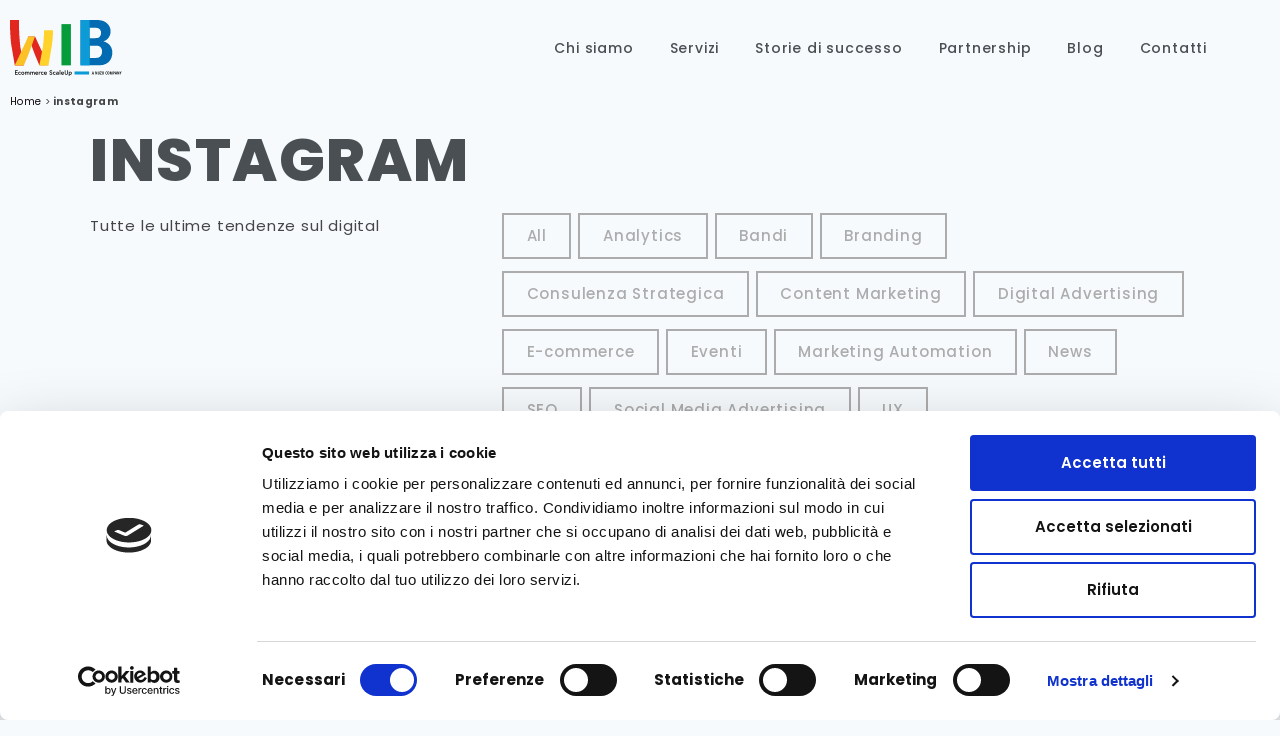

--- FILE ---
content_type: text/html; charset=UTF-8
request_url: https://www.wib.it/tag/instagram/
body_size: 18475
content:
<!DOCTYPE html>
<html lang="it-IT">
<head>
	<meta charset="UTF-8">
	<meta name="viewport" content="width=device-width, initial-scale=1.0, viewport-fit=cover" />		<meta name='robots' content='noindex, follow' />

<!-- Google Tag Manager for WordPress by gtm4wp.com -->
<script data-cfasync="false" data-pagespeed-no-defer>
	var gtm4wp_datalayer_name = "dataLayer";
	var dataLayer = dataLayer || [];
</script>
<!-- End Google Tag Manager for WordPress by gtm4wp.com -->
	<!-- This site is optimized with the Yoast SEO plugin v21.7 - https://yoast.com/wordpress/plugins/seo/ -->
	<title>instagram Archivi | WIB</title>
	<meta property="og:locale" content="it_IT" />
	<meta property="og:type" content="article" />
	<meta property="og:title" content="instagram Archivi | WIB" />
	<meta property="og:url" content="https://www.wib.it/tag/instagram/" />
	<meta property="og:site_name" content="WIB" />
	<meta name="twitter:card" content="summary_large_image" />
	<script type="application/ld+json" class="yoast-schema-graph">{"@context":"https://schema.org","@graph":[{"@type":"CollectionPage","@id":"https://www.wib.it/tag/instagram/","url":"https://www.wib.it/tag/instagram/","name":"instagram Archivi | WIB","isPartOf":{"@id":"https://www.wib.it/#website"},"breadcrumb":{"@id":"https://www.wib.it/tag/instagram/#breadcrumb"},"inLanguage":"it-IT"},{"@type":"BreadcrumbList","@id":"https://www.wib.it/tag/instagram/#breadcrumb","itemListElement":[{"@type":"ListItem","position":1,"name":"Home","item":"https://www.wib.it/"},{"@type":"ListItem","position":2,"name":"instagram"}]},{"@type":"WebSite","@id":"https://www.wib.it/#website","url":"https://www.wib.it/","name":"WIB","description":"Un nuovo sito targato WordPress","publisher":{"@id":"https://www.wib.it/#organization"},"potentialAction":[{"@type":"SearchAction","target":{"@type":"EntryPoint","urlTemplate":"https://www.wib.it/?s={search_term_string}"},"query-input":"required name=search_term_string"}],"inLanguage":"it-IT"},{"@type":"Organization","@id":"https://www.wib.it/#organization","name":"WIB","url":"https://www.wib.it/","logo":{"@type":"ImageObject","inLanguage":"it-IT","@id":"https://www.wib.it/#/schema/logo/image/","url":"https://www.wib.it/wp-content/uploads/2024/02/Wib-EcommerceScaleUp-24.svg","contentUrl":"https://www.wib.it/wp-content/uploads/2024/02/Wib-EcommerceScaleUp-24.svg","width":622,"height":310,"caption":"WIB"},"image":{"@id":"https://www.wib.it/#/schema/logo/image/"}}]}</script>
	<!-- / Yoast SEO plugin. -->


<link rel='dns-prefetch' href='//js.hs-scripts.com' />
<link rel="alternate" type="application/rss+xml" title="WIB &raquo; Feed" href="https://www.wib.it/feed/" />
<link rel="alternate" type="application/rss+xml" title="WIB &raquo; instagram Feed del tag" href="https://www.wib.it/tag/instagram/feed/" />
<script>
window._wpemojiSettings = {"baseUrl":"https:\/\/s.w.org\/images\/core\/emoji\/14.0.0\/72x72\/","ext":".png","svgUrl":"https:\/\/s.w.org\/images\/core\/emoji\/14.0.0\/svg\/","svgExt":".svg","source":{"concatemoji":"https:\/\/www.wib.it\/wp-includes\/js\/wp-emoji-release.min.js?ver=6.4.2"}};
/*! This file is auto-generated */
!function(i,n){var o,s,e;function c(e){try{var t={supportTests:e,timestamp:(new Date).valueOf()};sessionStorage.setItem(o,JSON.stringify(t))}catch(e){}}function p(e,t,n){e.clearRect(0,0,e.canvas.width,e.canvas.height),e.fillText(t,0,0);var t=new Uint32Array(e.getImageData(0,0,e.canvas.width,e.canvas.height).data),r=(e.clearRect(0,0,e.canvas.width,e.canvas.height),e.fillText(n,0,0),new Uint32Array(e.getImageData(0,0,e.canvas.width,e.canvas.height).data));return t.every(function(e,t){return e===r[t]})}function u(e,t,n){switch(t){case"flag":return n(e,"\ud83c\udff3\ufe0f\u200d\u26a7\ufe0f","\ud83c\udff3\ufe0f\u200b\u26a7\ufe0f")?!1:!n(e,"\ud83c\uddfa\ud83c\uddf3","\ud83c\uddfa\u200b\ud83c\uddf3")&&!n(e,"\ud83c\udff4\udb40\udc67\udb40\udc62\udb40\udc65\udb40\udc6e\udb40\udc67\udb40\udc7f","\ud83c\udff4\u200b\udb40\udc67\u200b\udb40\udc62\u200b\udb40\udc65\u200b\udb40\udc6e\u200b\udb40\udc67\u200b\udb40\udc7f");case"emoji":return!n(e,"\ud83e\udef1\ud83c\udffb\u200d\ud83e\udef2\ud83c\udfff","\ud83e\udef1\ud83c\udffb\u200b\ud83e\udef2\ud83c\udfff")}return!1}function f(e,t,n){var r="undefined"!=typeof WorkerGlobalScope&&self instanceof WorkerGlobalScope?new OffscreenCanvas(300,150):i.createElement("canvas"),a=r.getContext("2d",{willReadFrequently:!0}),o=(a.textBaseline="top",a.font="600 32px Arial",{});return e.forEach(function(e){o[e]=t(a,e,n)}),o}function t(e){var t=i.createElement("script");t.src=e,t.defer=!0,i.head.appendChild(t)}"undefined"!=typeof Promise&&(o="wpEmojiSettingsSupports",s=["flag","emoji"],n.supports={everything:!0,everythingExceptFlag:!0},e=new Promise(function(e){i.addEventListener("DOMContentLoaded",e,{once:!0})}),new Promise(function(t){var n=function(){try{var e=JSON.parse(sessionStorage.getItem(o));if("object"==typeof e&&"number"==typeof e.timestamp&&(new Date).valueOf()<e.timestamp+604800&&"object"==typeof e.supportTests)return e.supportTests}catch(e){}return null}();if(!n){if("undefined"!=typeof Worker&&"undefined"!=typeof OffscreenCanvas&&"undefined"!=typeof URL&&URL.createObjectURL&&"undefined"!=typeof Blob)try{var e="postMessage("+f.toString()+"("+[JSON.stringify(s),u.toString(),p.toString()].join(",")+"));",r=new Blob([e],{type:"text/javascript"}),a=new Worker(URL.createObjectURL(r),{name:"wpTestEmojiSupports"});return void(a.onmessage=function(e){c(n=e.data),a.terminate(),t(n)})}catch(e){}c(n=f(s,u,p))}t(n)}).then(function(e){for(var t in e)n.supports[t]=e[t],n.supports.everything=n.supports.everything&&n.supports[t],"flag"!==t&&(n.supports.everythingExceptFlag=n.supports.everythingExceptFlag&&n.supports[t]);n.supports.everythingExceptFlag=n.supports.everythingExceptFlag&&!n.supports.flag,n.DOMReady=!1,n.readyCallback=function(){n.DOMReady=!0}}).then(function(){return e}).then(function(){var e;n.supports.everything||(n.readyCallback(),(e=n.source||{}).concatemoji?t(e.concatemoji):e.wpemoji&&e.twemoji&&(t(e.twemoji),t(e.wpemoji)))}))}((window,document),window._wpemojiSettings);
</script>
<link rel='stylesheet' id='formidable-css' href='https://www.wib.it/wp-content/plugins/formidable/css/formidableforms.css?ver=517807' media='all' />
<style id='wp-emoji-styles-inline-css'>

	img.wp-smiley, img.emoji {
		display: inline !important;
		border: none !important;
		box-shadow: none !important;
		height: 1em !important;
		width: 1em !important;
		margin: 0 0.07em !important;
		vertical-align: -0.1em !important;
		background: none !important;
		padding: 0 !important;
	}
</style>
<link rel='stylesheet' id='wp-block-library-css' href='https://www.wib.it/wp-includes/css/dist/block-library/style.min.css?ver=6.4.2' media='all' />
<style id='wp-block-library-theme-inline-css'>
.wp-block-audio figcaption{color:#555;font-size:13px;text-align:center}.is-dark-theme .wp-block-audio figcaption{color:hsla(0,0%,100%,.65)}.wp-block-audio{margin:0 0 1em}.wp-block-code{border:1px solid #ccc;border-radius:4px;font-family:Menlo,Consolas,monaco,monospace;padding:.8em 1em}.wp-block-embed figcaption{color:#555;font-size:13px;text-align:center}.is-dark-theme .wp-block-embed figcaption{color:hsla(0,0%,100%,.65)}.wp-block-embed{margin:0 0 1em}.blocks-gallery-caption{color:#555;font-size:13px;text-align:center}.is-dark-theme .blocks-gallery-caption{color:hsla(0,0%,100%,.65)}.wp-block-image figcaption{color:#555;font-size:13px;text-align:center}.is-dark-theme .wp-block-image figcaption{color:hsla(0,0%,100%,.65)}.wp-block-image{margin:0 0 1em}.wp-block-pullquote{border-bottom:4px solid;border-top:4px solid;color:currentColor;margin-bottom:1.75em}.wp-block-pullquote cite,.wp-block-pullquote footer,.wp-block-pullquote__citation{color:currentColor;font-size:.8125em;font-style:normal;text-transform:uppercase}.wp-block-quote{border-left:.25em solid;margin:0 0 1.75em;padding-left:1em}.wp-block-quote cite,.wp-block-quote footer{color:currentColor;font-size:.8125em;font-style:normal;position:relative}.wp-block-quote.has-text-align-right{border-left:none;border-right:.25em solid;padding-left:0;padding-right:1em}.wp-block-quote.has-text-align-center{border:none;padding-left:0}.wp-block-quote.is-large,.wp-block-quote.is-style-large,.wp-block-quote.is-style-plain{border:none}.wp-block-search .wp-block-search__label{font-weight:700}.wp-block-search__button{border:1px solid #ccc;padding:.375em .625em}:where(.wp-block-group.has-background){padding:1.25em 2.375em}.wp-block-separator.has-css-opacity{opacity:.4}.wp-block-separator{border:none;border-bottom:2px solid;margin-left:auto;margin-right:auto}.wp-block-separator.has-alpha-channel-opacity{opacity:1}.wp-block-separator:not(.is-style-wide):not(.is-style-dots){width:100px}.wp-block-separator.has-background:not(.is-style-dots){border-bottom:none;height:1px}.wp-block-separator.has-background:not(.is-style-wide):not(.is-style-dots){height:2px}.wp-block-table{margin:0 0 1em}.wp-block-table td,.wp-block-table th{word-break:normal}.wp-block-table figcaption{color:#555;font-size:13px;text-align:center}.is-dark-theme .wp-block-table figcaption{color:hsla(0,0%,100%,.65)}.wp-block-video figcaption{color:#555;font-size:13px;text-align:center}.is-dark-theme .wp-block-video figcaption{color:hsla(0,0%,100%,.65)}.wp-block-video{margin:0 0 1em}.wp-block-template-part.has-background{margin-bottom:0;margin-top:0;padding:1.25em 2.375em}
</style>
<link rel='stylesheet' id='twenty-twenty-one-custom-color-overrides-css' href='https://www.wib.it/wp-content/themes/twentytwentyone/assets/css/custom-color-overrides.css?ver=6.4.2' media='all' />
<style id='classic-theme-styles-inline-css'>
/*! This file is auto-generated */
.wp-block-button__link{color:#fff;background-color:#32373c;border-radius:9999px;box-shadow:none;text-decoration:none;padding:calc(.667em + 2px) calc(1.333em + 2px);font-size:1.125em}.wp-block-file__button{background:#32373c;color:#fff;text-decoration:none}
</style>
<style id='global-styles-inline-css'>
body{--wp--preset--color--black: #000000;--wp--preset--color--cyan-bluish-gray: #abb8c3;--wp--preset--color--white: #FFFFFF;--wp--preset--color--pale-pink: #f78da7;--wp--preset--color--vivid-red: #cf2e2e;--wp--preset--color--luminous-vivid-orange: #ff6900;--wp--preset--color--luminous-vivid-amber: #fcb900;--wp--preset--color--light-green-cyan: #7bdcb5;--wp--preset--color--vivid-green-cyan: #00d084;--wp--preset--color--pale-cyan-blue: #8ed1fc;--wp--preset--color--vivid-cyan-blue: #0693e3;--wp--preset--color--vivid-purple: #9b51e0;--wp--preset--color--dark-gray: #28303D;--wp--preset--color--gray: #39414D;--wp--preset--color--green: #D1E4DD;--wp--preset--color--blue: #D1DFE4;--wp--preset--color--purple: #D1D1E4;--wp--preset--color--red: #E4D1D1;--wp--preset--color--orange: #E4DAD1;--wp--preset--color--yellow: #EEEADD;--wp--preset--gradient--vivid-cyan-blue-to-vivid-purple: linear-gradient(135deg,rgba(6,147,227,1) 0%,rgb(155,81,224) 100%);--wp--preset--gradient--light-green-cyan-to-vivid-green-cyan: linear-gradient(135deg,rgb(122,220,180) 0%,rgb(0,208,130) 100%);--wp--preset--gradient--luminous-vivid-amber-to-luminous-vivid-orange: linear-gradient(135deg,rgba(252,185,0,1) 0%,rgba(255,105,0,1) 100%);--wp--preset--gradient--luminous-vivid-orange-to-vivid-red: linear-gradient(135deg,rgba(255,105,0,1) 0%,rgb(207,46,46) 100%);--wp--preset--gradient--very-light-gray-to-cyan-bluish-gray: linear-gradient(135deg,rgb(238,238,238) 0%,rgb(169,184,195) 100%);--wp--preset--gradient--cool-to-warm-spectrum: linear-gradient(135deg,rgb(74,234,220) 0%,rgb(151,120,209) 20%,rgb(207,42,186) 40%,rgb(238,44,130) 60%,rgb(251,105,98) 80%,rgb(254,248,76) 100%);--wp--preset--gradient--blush-light-purple: linear-gradient(135deg,rgb(255,206,236) 0%,rgb(152,150,240) 100%);--wp--preset--gradient--blush-bordeaux: linear-gradient(135deg,rgb(254,205,165) 0%,rgb(254,45,45) 50%,rgb(107,0,62) 100%);--wp--preset--gradient--luminous-dusk: linear-gradient(135deg,rgb(255,203,112) 0%,rgb(199,81,192) 50%,rgb(65,88,208) 100%);--wp--preset--gradient--pale-ocean: linear-gradient(135deg,rgb(255,245,203) 0%,rgb(182,227,212) 50%,rgb(51,167,181) 100%);--wp--preset--gradient--electric-grass: linear-gradient(135deg,rgb(202,248,128) 0%,rgb(113,206,126) 100%);--wp--preset--gradient--midnight: linear-gradient(135deg,rgb(2,3,129) 0%,rgb(40,116,252) 100%);--wp--preset--gradient--purple-to-yellow: linear-gradient(160deg, #D1D1E4 0%, #EEEADD 100%);--wp--preset--gradient--yellow-to-purple: linear-gradient(160deg, #EEEADD 0%, #D1D1E4 100%);--wp--preset--gradient--green-to-yellow: linear-gradient(160deg, #D1E4DD 0%, #EEEADD 100%);--wp--preset--gradient--yellow-to-green: linear-gradient(160deg, #EEEADD 0%, #D1E4DD 100%);--wp--preset--gradient--red-to-yellow: linear-gradient(160deg, #E4D1D1 0%, #EEEADD 100%);--wp--preset--gradient--yellow-to-red: linear-gradient(160deg, #EEEADD 0%, #E4D1D1 100%);--wp--preset--gradient--purple-to-red: linear-gradient(160deg, #D1D1E4 0%, #E4D1D1 100%);--wp--preset--gradient--red-to-purple: linear-gradient(160deg, #E4D1D1 0%, #D1D1E4 100%);--wp--preset--font-size--small: 18px;--wp--preset--font-size--medium: 20px;--wp--preset--font-size--large: 24px;--wp--preset--font-size--x-large: 42px;--wp--preset--font-size--extra-small: 16px;--wp--preset--font-size--normal: 20px;--wp--preset--font-size--extra-large: 40px;--wp--preset--font-size--huge: 96px;--wp--preset--font-size--gigantic: 144px;--wp--preset--spacing--20: 0.44rem;--wp--preset--spacing--30: 0.67rem;--wp--preset--spacing--40: 1rem;--wp--preset--spacing--50: 1.5rem;--wp--preset--spacing--60: 2.25rem;--wp--preset--spacing--70: 3.38rem;--wp--preset--spacing--80: 5.06rem;--wp--preset--shadow--natural: 6px 6px 9px rgba(0, 0, 0, 0.2);--wp--preset--shadow--deep: 12px 12px 50px rgba(0, 0, 0, 0.4);--wp--preset--shadow--sharp: 6px 6px 0px rgba(0, 0, 0, 0.2);--wp--preset--shadow--outlined: 6px 6px 0px -3px rgba(255, 255, 255, 1), 6px 6px rgba(0, 0, 0, 1);--wp--preset--shadow--crisp: 6px 6px 0px rgba(0, 0, 0, 1);}:where(.is-layout-flex){gap: 0.5em;}:where(.is-layout-grid){gap: 0.5em;}body .is-layout-flow > .alignleft{float: left;margin-inline-start: 0;margin-inline-end: 2em;}body .is-layout-flow > .alignright{float: right;margin-inline-start: 2em;margin-inline-end: 0;}body .is-layout-flow > .aligncenter{margin-left: auto !important;margin-right: auto !important;}body .is-layout-constrained > .alignleft{float: left;margin-inline-start: 0;margin-inline-end: 2em;}body .is-layout-constrained > .alignright{float: right;margin-inline-start: 2em;margin-inline-end: 0;}body .is-layout-constrained > .aligncenter{margin-left: auto !important;margin-right: auto !important;}body .is-layout-constrained > :where(:not(.alignleft):not(.alignright):not(.alignfull)){max-width: var(--wp--style--global--content-size);margin-left: auto !important;margin-right: auto !important;}body .is-layout-constrained > .alignwide{max-width: var(--wp--style--global--wide-size);}body .is-layout-flex{display: flex;}body .is-layout-flex{flex-wrap: wrap;align-items: center;}body .is-layout-flex > *{margin: 0;}body .is-layout-grid{display: grid;}body .is-layout-grid > *{margin: 0;}:where(.wp-block-columns.is-layout-flex){gap: 2em;}:where(.wp-block-columns.is-layout-grid){gap: 2em;}:where(.wp-block-post-template.is-layout-flex){gap: 1.25em;}:where(.wp-block-post-template.is-layout-grid){gap: 1.25em;}.has-black-color{color: var(--wp--preset--color--black) !important;}.has-cyan-bluish-gray-color{color: var(--wp--preset--color--cyan-bluish-gray) !important;}.has-white-color{color: var(--wp--preset--color--white) !important;}.has-pale-pink-color{color: var(--wp--preset--color--pale-pink) !important;}.has-vivid-red-color{color: var(--wp--preset--color--vivid-red) !important;}.has-luminous-vivid-orange-color{color: var(--wp--preset--color--luminous-vivid-orange) !important;}.has-luminous-vivid-amber-color{color: var(--wp--preset--color--luminous-vivid-amber) !important;}.has-light-green-cyan-color{color: var(--wp--preset--color--light-green-cyan) !important;}.has-vivid-green-cyan-color{color: var(--wp--preset--color--vivid-green-cyan) !important;}.has-pale-cyan-blue-color{color: var(--wp--preset--color--pale-cyan-blue) !important;}.has-vivid-cyan-blue-color{color: var(--wp--preset--color--vivid-cyan-blue) !important;}.has-vivid-purple-color{color: var(--wp--preset--color--vivid-purple) !important;}.has-black-background-color{background-color: var(--wp--preset--color--black) !important;}.has-cyan-bluish-gray-background-color{background-color: var(--wp--preset--color--cyan-bluish-gray) !important;}.has-white-background-color{background-color: var(--wp--preset--color--white) !important;}.has-pale-pink-background-color{background-color: var(--wp--preset--color--pale-pink) !important;}.has-vivid-red-background-color{background-color: var(--wp--preset--color--vivid-red) !important;}.has-luminous-vivid-orange-background-color{background-color: var(--wp--preset--color--luminous-vivid-orange) !important;}.has-luminous-vivid-amber-background-color{background-color: var(--wp--preset--color--luminous-vivid-amber) !important;}.has-light-green-cyan-background-color{background-color: var(--wp--preset--color--light-green-cyan) !important;}.has-vivid-green-cyan-background-color{background-color: var(--wp--preset--color--vivid-green-cyan) !important;}.has-pale-cyan-blue-background-color{background-color: var(--wp--preset--color--pale-cyan-blue) !important;}.has-vivid-cyan-blue-background-color{background-color: var(--wp--preset--color--vivid-cyan-blue) !important;}.has-vivid-purple-background-color{background-color: var(--wp--preset--color--vivid-purple) !important;}.has-black-border-color{border-color: var(--wp--preset--color--black) !important;}.has-cyan-bluish-gray-border-color{border-color: var(--wp--preset--color--cyan-bluish-gray) !important;}.has-white-border-color{border-color: var(--wp--preset--color--white) !important;}.has-pale-pink-border-color{border-color: var(--wp--preset--color--pale-pink) !important;}.has-vivid-red-border-color{border-color: var(--wp--preset--color--vivid-red) !important;}.has-luminous-vivid-orange-border-color{border-color: var(--wp--preset--color--luminous-vivid-orange) !important;}.has-luminous-vivid-amber-border-color{border-color: var(--wp--preset--color--luminous-vivid-amber) !important;}.has-light-green-cyan-border-color{border-color: var(--wp--preset--color--light-green-cyan) !important;}.has-vivid-green-cyan-border-color{border-color: var(--wp--preset--color--vivid-green-cyan) !important;}.has-pale-cyan-blue-border-color{border-color: var(--wp--preset--color--pale-cyan-blue) !important;}.has-vivid-cyan-blue-border-color{border-color: var(--wp--preset--color--vivid-cyan-blue) !important;}.has-vivid-purple-border-color{border-color: var(--wp--preset--color--vivid-purple) !important;}.has-vivid-cyan-blue-to-vivid-purple-gradient-background{background: var(--wp--preset--gradient--vivid-cyan-blue-to-vivid-purple) !important;}.has-light-green-cyan-to-vivid-green-cyan-gradient-background{background: var(--wp--preset--gradient--light-green-cyan-to-vivid-green-cyan) !important;}.has-luminous-vivid-amber-to-luminous-vivid-orange-gradient-background{background: var(--wp--preset--gradient--luminous-vivid-amber-to-luminous-vivid-orange) !important;}.has-luminous-vivid-orange-to-vivid-red-gradient-background{background: var(--wp--preset--gradient--luminous-vivid-orange-to-vivid-red) !important;}.has-very-light-gray-to-cyan-bluish-gray-gradient-background{background: var(--wp--preset--gradient--very-light-gray-to-cyan-bluish-gray) !important;}.has-cool-to-warm-spectrum-gradient-background{background: var(--wp--preset--gradient--cool-to-warm-spectrum) !important;}.has-blush-light-purple-gradient-background{background: var(--wp--preset--gradient--blush-light-purple) !important;}.has-blush-bordeaux-gradient-background{background: var(--wp--preset--gradient--blush-bordeaux) !important;}.has-luminous-dusk-gradient-background{background: var(--wp--preset--gradient--luminous-dusk) !important;}.has-pale-ocean-gradient-background{background: var(--wp--preset--gradient--pale-ocean) !important;}.has-electric-grass-gradient-background{background: var(--wp--preset--gradient--electric-grass) !important;}.has-midnight-gradient-background{background: var(--wp--preset--gradient--midnight) !important;}.has-small-font-size{font-size: var(--wp--preset--font-size--small) !important;}.has-medium-font-size{font-size: var(--wp--preset--font-size--medium) !important;}.has-large-font-size{font-size: var(--wp--preset--font-size--large) !important;}.has-x-large-font-size{font-size: var(--wp--preset--font-size--x-large) !important;}
.wp-block-navigation a:where(:not(.wp-element-button)){color: inherit;}
:where(.wp-block-post-template.is-layout-flex){gap: 1.25em;}:where(.wp-block-post-template.is-layout-grid){gap: 1.25em;}
:where(.wp-block-columns.is-layout-flex){gap: 2em;}:where(.wp-block-columns.is-layout-grid){gap: 2em;}
.wp-block-pullquote{font-size: 1.5em;line-height: 1.6;}
</style>
<link rel='stylesheet' id='twenty-twenty-one-style-css' href='https://www.wib.it/wp-content/themes/twentytwentyone/style.css?ver=6.4.2' media='all' />
<link rel='stylesheet' id='elementor-icons-css' href='https://www.wib.it/wp-content/plugins/elementor/assets/lib/eicons/css/elementor-icons.min.css?ver=5.25.0' media='all' />
<link rel='stylesheet' id='elementor-frontend-css' href='https://www.wib.it/wp-content/plugins/elementor/assets/css/frontend-lite.min.css?ver=3.18.3' media='all' />
<link rel='stylesheet' id='swiper-css' href='https://www.wib.it/wp-content/plugins/elementor/assets/lib/swiper/v8/css/swiper.min.css?ver=8.4.5' media='all' />
<link rel='stylesheet' id='elementor-post-9-css' href='https://www.wib.it/wp-content/uploads/elementor/css/post-9.css?ver=1704091390' media='all' />
<link rel='stylesheet' id='elementor-pro-css' href='https://www.wib.it/wp-content/plugins/elementor-pro/assets/css/frontend-lite.min.css?ver=3.18.0' media='all' />
<link rel='stylesheet' id='elementor-global-css' href='https://www.wib.it/wp-content/uploads/elementor/css/global.css?ver=1704091390' media='all' />
<link rel='stylesheet' id='elementor-post-388-css' href='https://www.wib.it/wp-content/uploads/elementor/css/post-388.css?ver=1708101395' media='all' />
<link rel='stylesheet' id='elementor-post-304-css' href='https://www.wib.it/wp-content/uploads/elementor/css/post-304.css?ver=1752664546' media='all' />
<link rel='stylesheet' id='elementor-post-1063-css' href='https://www.wib.it/wp-content/uploads/elementor/css/post-1063.css?ver=1704107656' media='all' />
<link rel='stylesheet' id='slick-style-css' href='https://www.wib.it/wp-content/themes/wib-child/assets/css/slick.css?ver=6.4.2' media='all' />
<link rel='stylesheet' id='child-style-css' href='https://www.wib.it/wp-content/themes/wib-child/style.css?ver=6.4.2' media='all' />
<link rel='stylesheet' id='google-fonts-1-css' href='https://fonts.googleapis.com/css?family=Roboto%3A100%2C100italic%2C200%2C200italic%2C300%2C300italic%2C400%2C400italic%2C500%2C500italic%2C600%2C600italic%2C700%2C700italic%2C800%2C800italic%2C900%2C900italic%7CRoboto+Slab%3A100%2C100italic%2C200%2C200italic%2C300%2C300italic%2C400%2C400italic%2C500%2C500italic%2C600%2C600italic%2C700%2C700italic%2C800%2C800italic%2C900%2C900italic%7CPoppins%3A100%2C100italic%2C200%2C200italic%2C300%2C300italic%2C400%2C400italic%2C500%2C500italic%2C600%2C600italic%2C700%2C700italic%2C800%2C800italic%2C900%2C900italic&#038;display=swap&#038;ver=6.4.2' media='all' />
<link rel='stylesheet' id='elementor-icons-shared-0-css' href='https://www.wib.it/wp-content/plugins/elementor/assets/lib/font-awesome/css/fontawesome.min.css?ver=5.15.3' media='all' />
<link rel='stylesheet' id='elementor-icons-fa-solid-css' href='https://www.wib.it/wp-content/plugins/elementor/assets/lib/font-awesome/css/solid.min.css?ver=5.15.3' media='all' />
<link rel='stylesheet' id='elementor-icons-fa-brands-css' href='https://www.wib.it/wp-content/plugins/elementor/assets/lib/font-awesome/css/brands.min.css?ver=5.15.3' media='all' />
<link rel="preconnect" href="https://fonts.gstatic.com/" crossorigin><script id="twenty-twenty-one-ie11-polyfills-js-after">
( Element.prototype.matches && Element.prototype.closest && window.NodeList && NodeList.prototype.forEach ) || document.write( '<script src="https://www.wib.it/wp-content/themes/twentytwentyone/assets/js/polyfills.js"></scr' + 'ipt>' );
</script>
<script src="https://www.wib.it/wp-content/themes/twentytwentyone/assets/js/primary-navigation.js?ver=6.4.2" id="twenty-twenty-one-primary-navigation-script-js" defer data-wp-strategy="defer"></script>
<script src="https://www.wib.it/wp-includes/js/jquery/jquery.min.js?ver=3.7.1" id="jquery-core-js"></script>
<script src="https://www.wib.it/wp-includes/js/jquery/jquery-migrate.min.js?ver=3.4.1" id="jquery-migrate-js"></script>
<link rel="https://api.w.org/" href="https://www.wib.it/wp-json/" /><link rel="alternate" type="application/json" href="https://www.wib.it/wp-json/wp/v2/tags/37" /><link rel="EditURI" type="application/rsd+xml" title="RSD" href="https://www.wib.it/xmlrpc.php?rsd" />
<meta name="generator" content="WordPress 6.4.2" />
			<!-- DO NOT COPY THIS SNIPPET! Start of Page Analytics Tracking for HubSpot WordPress plugin v10.2.17-->
			<script type="text/javascript" class="hsq-set-content-id" data-content-id="listing-page">
				var _hsq = _hsq || [];
				_hsq.push(["setContentType", "listing-page"]);
			</script>
			<!-- DO NOT COPY THIS SNIPPET! End of Page Analytics Tracking for HubSpot WordPress plugin -->
			<script type="text/javascript">document.documentElement.className += " js";</script>

<!-- Google Tag Manager for WordPress by gtm4wp.com -->
<!-- GTM Container placement set to automatic -->
<script data-cfasync="false" data-pagespeed-no-defer type="text/javascript">
	var dataLayer_content = {"pagePostType":false,"pagePostType2":"tag-"};
	dataLayer.push( dataLayer_content );
</script>
<script data-cfasync="false">
(function(w,d,s,l,i){w[l]=w[l]||[];w[l].push({'gtm.start':
new Date().getTime(),event:'gtm.js'});var f=d.getElementsByTagName(s)[0],
j=d.createElement(s),dl=l!='dataLayer'?'&l='+l:'';j.async=true;j.src=
'//www.googletagmanager.com/gtm.js?id='+i+dl;f.parentNode.insertBefore(j,f);
})(window,document,'script','dataLayer','GTM-WR7SZLK');
</script>
<!-- End Google Tag Manager -->
<!-- End Google Tag Manager for WordPress by gtm4wp.com --><meta name="generator" content="Elementor 3.18.3; features: e_dom_optimization, e_optimized_assets_loading, e_optimized_css_loading, additional_custom_breakpoints, block_editor_assets_optimize, e_image_loading_optimization; settings: css_print_method-external, google_font-enabled, font_display-swap">
<!-- Hotjar Tracking Code for Wib -->
<script>
    (function(h,o,t,j,a,r){
        h.hj=h.hj||function(){(h.hj.q=h.hj.q||[]).push(arguments)};
        h._hjSettings={hjid:3899946,hjsv:6};
        a=o.getElementsByTagName('head')[0];
        r=o.createElement('script');r.async=1;
        r.src=t+h._hjSettings.hjid+j+h._hjSettings.hjsv;
        a.appendChild(r);
    })(window,document,'https://static.hotjar.com/c/hotjar-','.js?sv=');
</script>

<script id="Cookiebot" src="https://consent.cookiebot.com/uc.js" data-cbid="0af7a31e-a164-49a7-a9ce-d5c6b3e9f0f3" data-blockingmode="auto" type="text/javascript"></script>
<link rel="icon" href="https://www.wib.it/wp-content/uploads/2023/07/Wib-EcommerceScaleUp.svg" sizes="32x32" />
<link rel="icon" href="https://www.wib.it/wp-content/uploads/2023/07/Wib-EcommerceScaleUp.svg" sizes="192x192" />
<link rel="apple-touch-icon" href="https://www.wib.it/wp-content/uploads/2023/07/Wib-EcommerceScaleUp.svg" />
<meta name="msapplication-TileImage" content="https://www.wib.it/wp-content/uploads/2023/07/Wib-EcommerceScaleUp.svg" />
		<style id="wp-custom-css">
			.nav-open-14 .menu-item a.elementor-item {
    line-height: 1.2;
}
@media(max-width:360px){
.counter-sec .elementor-heading-title {
    font-size: 16px !important;
    letter-spacing: .5px !important;
}
.counter-sec p {
	font-size: 11px;
	line-height: 1.5;
}
.counter-sec span.elementor-counter-number {
    font-size: 35px;
}
.counter-sec span.elementor-counter-number-suffix {
    font-size: 35px;
}
.contattaci-button a {
    font-size: 12px;
}
.counter-sec span.elementor-counter-number-prefix {
    font-size: 35px;
}
}		</style>
		</head>
<body class="archive tag tag-instagram tag-37 wp-custom-logo wp-embed-responsive is-light-theme no-js hfeed has-main-navigation elementor-default elementor-template-full-width elementor-kit-9 elementor-page-1063">

<!-- GTM Container placement set to automatic -->
<!-- Google Tag Manager (noscript) -->
				<noscript><iframe src="https://www.googletagmanager.com/ns.html?id=GTM-WR7SZLK" height="0" width="0" style="display:none;visibility:hidden" aria-hidden="true"></iframe></noscript>
<!-- End Google Tag Manager (noscript) -->		<div data-elementor-type="header" data-elementor-id="388" class="elementor elementor-388 elementor-location-header" data-elementor-post-type="elementor_library">
								<section class="elementor-section elementor-top-section elementor-element elementor-element-ef951b2 custom-header-14 elementor-section-boxed elementor-section-height-default elementor-section-height-default" data-id="ef951b2" data-element_type="section">
						<div class="elementor-container elementor-column-gap-default">
					<div class="elementor-column elementor-col-50 elementor-top-column elementor-element elementor-element-8d87e84" data-id="8d87e84" data-element_type="column">
			<div class="elementor-widget-wrap elementor-element-populated">
								<div class="elementor-element elementor-element-fce9673 elementor-widget elementor-widget-theme-site-logo elementor-widget-image" data-id="fce9673" data-element_type="widget" data-widget_type="theme-site-logo.default">
				<div class="elementor-widget-container">
			<style>/*! elementor - v3.18.0 - 20-12-2023 */
.elementor-widget-image{text-align:center}.elementor-widget-image a{display:inline-block}.elementor-widget-image a img[src$=".svg"]{width:48px}.elementor-widget-image img{vertical-align:middle;display:inline-block}</style>								<a href="https://www.wib.it">
			<img src="https://www.wib.it/wp-content/uploads/2024/02/Wib-EcommerceScaleUp-24.svg" title="Wib-EcommerceScaleUp-24" alt="Wib-EcommerceScaleUp-24" loading="lazy" />				</a>
											</div>
				</div>
					</div>
		</div>
				<div class="elementor-column elementor-col-50 elementor-top-column elementor-element elementor-element-6f39403" data-id="6f39403" data-element_type="column">
			<div class="elementor-widget-wrap elementor-element-populated">
								<div class="elementor-element elementor-element-e56e68e elementor-widget__width-auto elementor-nav-menu--dropdown-none elementor-hidden-tablet elementor-hidden-mobile desktop-menu-14 elementor-widget elementor-widget-nav-menu" data-id="e56e68e" data-element_type="widget" data-settings="{&quot;layout&quot;:&quot;horizontal&quot;,&quot;submenu_icon&quot;:{&quot;value&quot;:&quot;&lt;i class=\&quot;fas fa-caret-down\&quot;&gt;&lt;\/i&gt;&quot;,&quot;library&quot;:&quot;fa-solid&quot;}}" data-widget_type="nav-menu.default">
				<div class="elementor-widget-container">
			<link rel="stylesheet" href="https://www.wib.it/wp-content/plugins/elementor-pro/assets/css/widget-nav-menu.min.css">			<nav class="elementor-nav-menu--main elementor-nav-menu__container elementor-nav-menu--layout-horizontal e--pointer-underline e--animation-fade">
				<ul id="menu-1-e56e68e" class="elementor-nav-menu"><li class="menu-item menu-item-type-post_type menu-item-object-page menu-item-51"><a href="https://www.wib.it/chi-siamo/" class="elementor-item">Chi siamo</a></li>
<li class="Service-open menu-item menu-item-type-custom menu-item-object-custom menu-item-has-children menu-item-919"><a href="#" class="elementor-item elementor-item-anchor">Servizi</a><button class="sub-menu-toggle" aria-expanded="false" onClick="twentytwentyoneExpandSubMenu(this)"><span class="icon-plus"><svg class="svg-icon" width="18" height="18" aria-hidden="true" role="img" focusable="false" viewBox="0 0 24 24" fill="none" xmlns="http://www.w3.org/2000/svg"><path fill-rule="evenodd" clip-rule="evenodd" d="M18 11.2h-5.2V6h-1.6v5.2H6v1.6h5.2V18h1.6v-5.2H18z" fill="currentColor"/></svg></span><span class="icon-minus"><svg class="svg-icon" width="18" height="18" aria-hidden="true" role="img" focusable="false" viewBox="0 0 24 24" fill="none" xmlns="http://www.w3.org/2000/svg"><path fill-rule="evenodd" clip-rule="evenodd" d="M6 11h12v2H6z" fill="currentColor"/></svg></span><span class="screen-reader-text">Apri menu</span></button>
<ul class="sub-menu elementor-nav-menu--dropdown">
	<li class="menu-item menu-item-type-post_type menu-item-object-page menu-item-920"><a href="https://www.wib.it/ecommerce/" class="elementor-sub-item">Ecommerce</a></li>
	<li class="menu-item menu-item-type-custom menu-item-object-custom menu-item-921"><a href="https://www.wib.it/digital-marketing-strategy/" class="elementor-sub-item">Strategy</a></li>
	<li class="menu-item menu-item-type-custom menu-item-object-custom menu-item-922"><a href="https://www.wib.it/advertising/" class="elementor-sub-item">Advertising</a></li>
	<li class="menu-item menu-item-type-post_type menu-item-object-page menu-item-923"><a href="https://www.wib.it/seo/" class="elementor-sub-item">SEO</a></li>
	<li class="menu-item menu-item-type-post_type menu-item-object-page menu-item-1467"><a href="https://www.wib.it/marketing-automation/" class="elementor-sub-item">Marketing automation</a></li>
	<li class="menu-item menu-item-type-post_type menu-item-object-page menu-item-2099"><a href="https://www.wib.it/content-marketing/" class="elementor-sub-item">Content Marketing</a></li>
	<li class="menu-item menu-item-type-post_type menu-item-object-page menu-item-2100"><a href="https://www.wib.it/cro/" class="elementor-sub-item">CRO</a></li>
	<li class="menu-item menu-item-type-post_type menu-item-object-page menu-item-929"><a href="https://www.wib.it/digital-analytics/" class="elementor-sub-item">Digital Analytics</a></li>
	<li class="menu-item menu-item-type-post_type menu-item-object-page menu-item-928"><a href="https://www.wib.it/local-to-global/" class="elementor-sub-item">Local to global</a></li>
</ul>
</li>
<li class="menu-item menu-item-type-post_type menu-item-object-page menu-item-57"><a href="https://www.wib.it/storie-di-successo/" class="elementor-item">Storie di successo</a></li>
<li class="menu-item menu-item-type-post_type menu-item-object-page menu-item-55"><a href="https://www.wib.it/partnership/" class="elementor-item">Partnership</a></li>
<li class="menu-item menu-item-type-post_type menu-item-object-page menu-item-50"><a href="https://www.wib.it/blog/" class="elementor-item">Blog</a></li>
<li class="menu-item menu-item-type-post_type menu-item-object-page menu-item-52"><a href="https://www.wib.it/contatti/" class="elementor-item">Contatti</a></li>
</ul>			</nav>
						<nav class="elementor-nav-menu--dropdown elementor-nav-menu__container" aria-hidden="true">
				<ul id="menu-2-e56e68e" class="elementor-nav-menu"><li class="menu-item menu-item-type-post_type menu-item-object-page menu-item-51"><a href="https://www.wib.it/chi-siamo/" class="elementor-item" tabindex="-1">Chi siamo</a></li>
<li class="Service-open menu-item menu-item-type-custom menu-item-object-custom menu-item-has-children menu-item-919"><a href="#" class="elementor-item elementor-item-anchor" tabindex="-1">Servizi</a><button class="sub-menu-toggle" aria-expanded="false" onClick="twentytwentyoneExpandSubMenu(this)"><span class="icon-plus"><svg class="svg-icon" width="18" height="18" aria-hidden="true" role="img" focusable="false" viewBox="0 0 24 24" fill="none" xmlns="http://www.w3.org/2000/svg"><path fill-rule="evenodd" clip-rule="evenodd" d="M18 11.2h-5.2V6h-1.6v5.2H6v1.6h5.2V18h1.6v-5.2H18z" fill="currentColor"/></svg></span><span class="icon-minus"><svg class="svg-icon" width="18" height="18" aria-hidden="true" role="img" focusable="false" viewBox="0 0 24 24" fill="none" xmlns="http://www.w3.org/2000/svg"><path fill-rule="evenodd" clip-rule="evenodd" d="M6 11h12v2H6z" fill="currentColor"/></svg></span><span class="screen-reader-text">Apri menu</span></button>
<ul class="sub-menu elementor-nav-menu--dropdown">
	<li class="menu-item menu-item-type-post_type menu-item-object-page menu-item-920"><a href="https://www.wib.it/ecommerce/" class="elementor-sub-item" tabindex="-1">Ecommerce</a></li>
	<li class="menu-item menu-item-type-custom menu-item-object-custom menu-item-921"><a href="https://www.wib.it/digital-marketing-strategy/" class="elementor-sub-item" tabindex="-1">Strategy</a></li>
	<li class="menu-item menu-item-type-custom menu-item-object-custom menu-item-922"><a href="https://www.wib.it/advertising/" class="elementor-sub-item" tabindex="-1">Advertising</a></li>
	<li class="menu-item menu-item-type-post_type menu-item-object-page menu-item-923"><a href="https://www.wib.it/seo/" class="elementor-sub-item" tabindex="-1">SEO</a></li>
	<li class="menu-item menu-item-type-post_type menu-item-object-page menu-item-1467"><a href="https://www.wib.it/marketing-automation/" class="elementor-sub-item" tabindex="-1">Marketing automation</a></li>
	<li class="menu-item menu-item-type-post_type menu-item-object-page menu-item-2099"><a href="https://www.wib.it/content-marketing/" class="elementor-sub-item" tabindex="-1">Content Marketing</a></li>
	<li class="menu-item menu-item-type-post_type menu-item-object-page menu-item-2100"><a href="https://www.wib.it/cro/" class="elementor-sub-item" tabindex="-1">CRO</a></li>
	<li class="menu-item menu-item-type-post_type menu-item-object-page menu-item-929"><a href="https://www.wib.it/digital-analytics/" class="elementor-sub-item" tabindex="-1">Digital Analytics</a></li>
	<li class="menu-item menu-item-type-post_type menu-item-object-page menu-item-928"><a href="https://www.wib.it/local-to-global/" class="elementor-sub-item" tabindex="-1">Local to global</a></li>
</ul>
</li>
<li class="menu-item menu-item-type-post_type menu-item-object-page menu-item-57"><a href="https://www.wib.it/storie-di-successo/" class="elementor-item" tabindex="-1">Storie di successo</a></li>
<li class="menu-item menu-item-type-post_type menu-item-object-page menu-item-55"><a href="https://www.wib.it/partnership/" class="elementor-item" tabindex="-1">Partnership</a></li>
<li class="menu-item menu-item-type-post_type menu-item-object-page menu-item-50"><a href="https://www.wib.it/blog/" class="elementor-item" tabindex="-1">Blog</a></li>
<li class="menu-item menu-item-type-post_type menu-item-object-page menu-item-52"><a href="https://www.wib.it/contatti/" class="elementor-item" tabindex="-1">Contatti</a></li>
</ul>			</nav>
				</div>
				</div>
				<div class="elementor-element elementor-element-6dd1a1c elementor-search-form--skin-full_screen elementor-widget__width-auto search-icon-14 elementor-widget elementor-widget-search-form" data-id="6dd1a1c" data-element_type="widget" data-settings="{&quot;skin&quot;:&quot;full_screen&quot;}" data-widget_type="search-form.default">
				<div class="elementor-widget-container">
			<link rel="stylesheet" href="https://www.wib.it/wp-content/plugins/elementor-pro/assets/css/widget-theme-elements.min.css">		<search role="search">
			<form class="elementor-search-form" action="https://www.wib.it" method="get">
												<div class="elementor-search-form__toggle" tabindex="0" role="button">
					<i aria-hidden="true" class="fas fa-search"></i>					<span class="elementor-screen-only">Cerca</span>
				</div>
								<div class="elementor-search-form__container">
					<label class="elementor-screen-only" for="elementor-search-form-6dd1a1c">Cerca</label>

					
					<input id="elementor-search-form-6dd1a1c" placeholder="Cerca..." class="elementor-search-form__input" type="search" name="s" value="">
					
					
										<div class="dialog-lightbox-close-button dialog-close-button" role="button" tabindex="0">
						<i aria-hidden="true" class="eicon-close"></i>						<span class="elementor-screen-only">Close this search box.</span>
					</div>
									</div>
			</form>
		</search>
				</div>
				</div>
				<div class="elementor-element elementor-element-f6b06af elementor-widget__width-auto elementor-hidden-desktop elementor-widget elementor-widget-html" data-id="f6b06af" data-element_type="widget" data-widget_type="html.default">
				<div class="elementor-widget-container">
			<div class="menu-toggle">
<div class="toggle-open">
<img src="https://www.wib.it/wp-content/uploads/2023/07/toggle-open.svg">
</div>
<div class="toggle-close">
Chiudi
<img src="https://www.wib.it/wp-content/uploads/2023/07/toggle-close.svg">
</div>
</div>		</div>
				</div>
					</div>
		</div>
							</div>
		</section>
				<section class="elementor-section elementor-top-section elementor-element elementor-element-bd9cd24 nav-open-14 elementor-section-boxed elementor-section-height-default elementor-section-height-default" data-id="bd9cd24" data-element_type="section" data-settings="{&quot;background_background&quot;:&quot;classic&quot;}">
						<div class="elementor-container elementor-column-gap-default">
					<div class="elementor-column elementor-col-100 elementor-top-column elementor-element elementor-element-72c9654" data-id="72c9654" data-element_type="column">
			<div class="elementor-widget-wrap elementor-element-populated">
								<div class="elementor-element elementor-element-1e64b9a elementor-widget elementor-widget-nav-menu" data-id="1e64b9a" data-element_type="widget" data-settings="{&quot;layout&quot;:&quot;dropdown&quot;,&quot;submenu_icon&quot;:{&quot;value&quot;:&quot;&lt;i class=\&quot;fas fa-caret-down\&quot;&gt;&lt;\/i&gt;&quot;,&quot;library&quot;:&quot;fa-solid&quot;}}" data-widget_type="nav-menu.default">
				<div class="elementor-widget-container">
						<nav class="elementor-nav-menu--dropdown elementor-nav-menu__container" aria-hidden="true">
				<ul id="menu-2-1e64b9a" class="elementor-nav-menu"><li class="menu-item menu-item-type-post_type menu-item-object-page menu-item-51"><a href="https://www.wib.it/chi-siamo/" class="elementor-item" tabindex="-1">Chi siamo</a></li>
<li class="Service-open menu-item menu-item-type-custom menu-item-object-custom menu-item-has-children menu-item-919"><a href="#" class="elementor-item elementor-item-anchor" tabindex="-1">Servizi</a><button class="sub-menu-toggle" aria-expanded="false" onClick="twentytwentyoneExpandSubMenu(this)"><span class="icon-plus"><svg class="svg-icon" width="18" height="18" aria-hidden="true" role="img" focusable="false" viewBox="0 0 24 24" fill="none" xmlns="http://www.w3.org/2000/svg"><path fill-rule="evenodd" clip-rule="evenodd" d="M18 11.2h-5.2V6h-1.6v5.2H6v1.6h5.2V18h1.6v-5.2H18z" fill="currentColor"/></svg></span><span class="icon-minus"><svg class="svg-icon" width="18" height="18" aria-hidden="true" role="img" focusable="false" viewBox="0 0 24 24" fill="none" xmlns="http://www.w3.org/2000/svg"><path fill-rule="evenodd" clip-rule="evenodd" d="M6 11h12v2H6z" fill="currentColor"/></svg></span><span class="screen-reader-text">Apri menu</span></button>
<ul class="sub-menu elementor-nav-menu--dropdown">
	<li class="menu-item menu-item-type-post_type menu-item-object-page menu-item-920"><a href="https://www.wib.it/ecommerce/" class="elementor-sub-item" tabindex="-1">Ecommerce</a></li>
	<li class="menu-item menu-item-type-custom menu-item-object-custom menu-item-921"><a href="https://www.wib.it/digital-marketing-strategy/" class="elementor-sub-item" tabindex="-1">Strategy</a></li>
	<li class="menu-item menu-item-type-custom menu-item-object-custom menu-item-922"><a href="https://www.wib.it/advertising/" class="elementor-sub-item" tabindex="-1">Advertising</a></li>
	<li class="menu-item menu-item-type-post_type menu-item-object-page menu-item-923"><a href="https://www.wib.it/seo/" class="elementor-sub-item" tabindex="-1">SEO</a></li>
	<li class="menu-item menu-item-type-post_type menu-item-object-page menu-item-1467"><a href="https://www.wib.it/marketing-automation/" class="elementor-sub-item" tabindex="-1">Marketing automation</a></li>
	<li class="menu-item menu-item-type-post_type menu-item-object-page menu-item-2099"><a href="https://www.wib.it/content-marketing/" class="elementor-sub-item" tabindex="-1">Content Marketing</a></li>
	<li class="menu-item menu-item-type-post_type menu-item-object-page menu-item-2100"><a href="https://www.wib.it/cro/" class="elementor-sub-item" tabindex="-1">CRO</a></li>
	<li class="menu-item menu-item-type-post_type menu-item-object-page menu-item-929"><a href="https://www.wib.it/digital-analytics/" class="elementor-sub-item" tabindex="-1">Digital Analytics</a></li>
	<li class="menu-item menu-item-type-post_type menu-item-object-page menu-item-928"><a href="https://www.wib.it/local-to-global/" class="elementor-sub-item" tabindex="-1">Local to global</a></li>
</ul>
</li>
<li class="menu-item menu-item-type-post_type menu-item-object-page menu-item-57"><a href="https://www.wib.it/storie-di-successo/" class="elementor-item" tabindex="-1">Storie di successo</a></li>
<li class="menu-item menu-item-type-post_type menu-item-object-page menu-item-55"><a href="https://www.wib.it/partnership/" class="elementor-item" tabindex="-1">Partnership</a></li>
<li class="menu-item menu-item-type-post_type menu-item-object-page menu-item-50"><a href="https://www.wib.it/blog/" class="elementor-item" tabindex="-1">Blog</a></li>
<li class="menu-item menu-item-type-post_type menu-item-object-page menu-item-52"><a href="https://www.wib.it/contatti/" class="elementor-item" tabindex="-1">Contatti</a></li>
</ul>			</nav>
				</div>
				</div>
				<div class="elementor-element elementor-element-951ae9f elementor-icon-list--layout-inline social-icons-header elementor-list-item-link-full_width elementor-widget elementor-widget-icon-list" data-id="951ae9f" data-element_type="widget" data-widget_type="icon-list.default">
				<div class="elementor-widget-container">
			<link rel="stylesheet" href="https://www.wib.it/wp-content/plugins/elementor/assets/css/widget-icon-list.min.css">		<ul class="elementor-icon-list-items elementor-inline-items">
							<li class="elementor-icon-list-item elementor-inline-item">
											<a href="https://www.facebook.com/WiBWebisBusiness/" target="_blank">

												<span class="elementor-icon-list-icon">
							<i aria-hidden="true" class="fab fa-facebook-square"></i>						</span>
										<span class="elementor-icon-list-text"></span>
											</a>
									</li>
								<li class="elementor-icon-list-item elementor-inline-item">
											<a href="https://www.instagram.com/wib_webisbusiness/" target="_blank">

												<span class="elementor-icon-list-icon">
							<i aria-hidden="true" class="fab fa-instagram"></i>						</span>
										<span class="elementor-icon-list-text"></span>
											</a>
									</li>
								<li class="elementor-icon-list-item elementor-inline-item">
											<a href="https://www.linkedin.com/company/wib-web-is-business/" target="_blank">

												<span class="elementor-icon-list-icon">
							<i aria-hidden="true" class="fab fa-linkedin"></i>						</span>
										<span class="elementor-icon-list-text"></span>
											</a>
									</li>
								<li class="elementor-icon-list-item elementor-inline-item">
											<a href="https://www.youtube.com/channel/UCZZUwWP2BoVWuirLUT4Uk5g" target="_blank">

												<span class="elementor-icon-list-icon">
							<i aria-hidden="true" class="fab fa-youtube"></i>						</span>
										<span class="elementor-icon-list-text"></span>
											</a>
									</li>
						</ul>
				</div>
				</div>
				<div class="elementor-element elementor-element-b7b2507 google-partner-mobilr elementor-widget elementor-widget-image" data-id="b7b2507" data-element_type="widget" data-widget_type="image.default">
				<div class="elementor-widget-container">
															<img width="58" height="56" src="https://www.wib.it/wp-content/uploads/2023/07/2IV-pRHbCF9YiEnLwtwScPaDGPNwMrz7vr4bp33zzMVb6quQa59Y1I9BqURegDyZNjPwVz3-DsXAofQ725K5Y8_1hbenOkDlIxjWoRHaxZ4G4VCboTU.svg" class="attachment-full size-full wp-image-204" alt="" style="width:100%;height:96.55%;max-width:58px" />															</div>
				</div>
				<div class="elementor-element elementor-element-4c18d8d elementor-widget elementor-widget-image" data-id="4c18d8d" data-element_type="widget" data-widget_type="image.default">
				<div class="elementor-widget-container">
															<img width="165" height="64" src="https://www.wib.it/wp-content/uploads/2023/07/two-dots.png" class="attachment-full size-full wp-image-1511" alt="" style="width:100%;height:38.79%;max-width:165px" />															</div>
				</div>
					</div>
		</div>
							</div>
		</section>
						</div>
				<div data-elementor-type="archive" data-elementor-id="1063" class="elementor elementor-1063 elementor-location-archive" data-elementor-post-type="elementor_library">
								<section class="elementor-section elementor-top-section elementor-element elementor-element-d1cc951 elementor-section-boxed elementor-section-height-default elementor-section-height-default" data-id="d1cc951" data-element_type="section">
						<div class="elementor-container elementor-column-gap-default">
					<div class="elementor-column elementor-col-100 elementor-top-column elementor-element elementor-element-62a3c51" data-id="62a3c51" data-element_type="column">
			<div class="elementor-widget-wrap elementor-element-populated">
								<div class="elementor-element elementor-element-0544876 elementor-widget elementor-widget-shortcode" data-id="0544876" data-element_type="widget" data-widget_type="shortcode.default">
				<div class="elementor-widget-container">
					<div class="elementor-shortcode"><div class="breadcrumbs">
   <a href="https://www.wib.it">Home</a> <label>> </label> <b>	instagram</b>
</div>
</div>
				</div>
				</div>
					</div>
		</div>
							</div>
		</section>
				<section class="elementor-section elementor-top-section elementor-element elementor-element-380c731 elementor-section-content-bottom innert-top-main elementor-section-boxed elementor-section-height-default elementor-section-height-default" data-id="380c731" data-element_type="section">
						<div class="elementor-container elementor-column-gap-default">
					<div class="elementor-column elementor-col-100 elementor-top-column elementor-element elementor-element-07a6551 inner-left-cont" data-id="07a6551" data-element_type="column">
			<div class="elementor-widget-wrap elementor-element-populated">
								<div class="elementor-element elementor-element-65f3e7c font-60 archive-title-main elementor-widget elementor-widget-theme-archive-title elementor-page-title elementor-widget-heading" data-id="65f3e7c" data-element_type="widget" data-widget_type="theme-archive-title.default">
				<div class="elementor-widget-container">
			<style>/*! elementor - v3.18.0 - 20-12-2023 */
.elementor-heading-title{padding:0;margin:0;line-height:1}.elementor-widget-heading .elementor-heading-title[class*=elementor-size-]>a{color:inherit;font-size:inherit;line-height:inherit}.elementor-widget-heading .elementor-heading-title.elementor-size-small{font-size:15px}.elementor-widget-heading .elementor-heading-title.elementor-size-medium{font-size:19px}.elementor-widget-heading .elementor-heading-title.elementor-size-large{font-size:29px}.elementor-widget-heading .elementor-heading-title.elementor-size-xl{font-size:39px}.elementor-widget-heading .elementor-heading-title.elementor-size-xxl{font-size:59px}</style><h4 class="elementor-heading-title elementor-size-default">instagram</h4>		</div>
				</div>
					</div>
		</div>
							</div>
		</section>
				<section class="elementor-section elementor-top-section elementor-element elementor-element-face50b elementor-section-boxed elementor-section-height-default elementor-section-height-default" data-id="face50b" data-element_type="section">
						<div class="elementor-container elementor-column-gap-default">
					<div class="elementor-column elementor-col-50 elementor-top-column elementor-element elementor-element-c085c48" data-id="c085c48" data-element_type="column">
			<div class="elementor-widget-wrap elementor-element-populated">
								<div class="elementor-element elementor-element-7a51268 elementor-widget elementor-widget-text-editor" data-id="7a51268" data-element_type="widget" data-widget_type="text-editor.default">
				<div class="elementor-widget-container">
			<style>/*! elementor - v3.18.0 - 20-12-2023 */
.elementor-widget-text-editor.elementor-drop-cap-view-stacked .elementor-drop-cap{background-color:#69727d;color:#fff}.elementor-widget-text-editor.elementor-drop-cap-view-framed .elementor-drop-cap{color:#69727d;border:3px solid;background-color:transparent}.elementor-widget-text-editor:not(.elementor-drop-cap-view-default) .elementor-drop-cap{margin-top:8px}.elementor-widget-text-editor:not(.elementor-drop-cap-view-default) .elementor-drop-cap-letter{width:1em;height:1em}.elementor-widget-text-editor .elementor-drop-cap{float:left;text-align:center;line-height:1;font-size:50px}.elementor-widget-text-editor .elementor-drop-cap-letter{display:inline-block}</style>				<p>Tutte le ultime tendenze sul digital</p>						</div>
				</div>
					</div>
		</div>
				<div class="elementor-column elementor-col-50 elementor-top-column elementor-element elementor-element-a51e483" data-id="a51e483" data-element_type="column">
			<div class="elementor-widget-wrap elementor-element-populated">
								<div class="elementor-element elementor-element-9fea9c8 elementor-widget elementor-widget-shortcode" data-id="9fea9c8" data-element_type="widget" data-widget_type="shortcode.default">
				<div class="elementor-widget-container">
					<div class="elementor-shortcode"><ul class="toc-odd  nav-filter" id="sel-option">
<li class="all-posts-butt"><a href="https://www.wib.it/blog/">All</a></li>
                       					   
                        
						
						
                            <li class=" wbc-cat-filter-li">
                               <a class="active-44" href="https://www.wib.it/category/analytics/"  data-term="analytics" data-page="1">
                               Analytics                               </a>
                                                            </li>
                                                    
						
						
                            <li class=" wbc-cat-filter-li">
                               <a class="active-13" href="https://www.wib.it/category/bandi/"  data-term="bandi" data-page="1">
                               Bandi                               </a>
                                                            </li>
                                                    
						
						
                            <li class=" wbc-cat-filter-li">
                               <a class="active-14" href="https://www.wib.it/category/branding/"  data-term="branding" data-page="1">
                               Branding                               </a>
                                                            </li>
                                                    
						
						
                            <li class=" wbc-cat-filter-li">
                               <a class="active-8" href="https://www.wib.it/category/consulenza-strategica/"  data-term="consulenza-strategica" data-page="1">
                               Consulenza Strategica                               </a>
                                                            </li>
                                                    
						
						
                            <li class=" wbc-cat-filter-li">
                               <a class="active-15" href="https://www.wib.it/category/content-marketing/"  data-term="content-marketing" data-page="1">
                               Content Marketing                               </a>
                                                            </li>
                                                    
						
						
                            <li class=" wbc-cat-filter-li">
                               <a class="active-10" href="https://www.wib.it/category/digital-advertising/"  data-term="digital-advertising" data-page="1">
                               Digital Advertising                               </a>
                                                            </li>
                                                    
						
						
                            <li class=" wbc-cat-filter-li">
                               <a class="active-11" href="https://www.wib.it/category/e-commerce/"  data-term="e-commerce" data-page="1">
                               E-commerce                               </a>
                                                            </li>
                                                    
						
						
                            <li class=" wbc-cat-filter-li">
                               <a class="active-16" href="https://www.wib.it/category/eventi/"  data-term="eventi" data-page="1">
                               Eventi                               </a>
                                                            </li>
                                                    
						
						
                            <li class=" wbc-cat-filter-li">
                               <a class="active-17" href="https://www.wib.it/category/marketing-automation/"  data-term="marketing-automation" data-page="1">
                               Marketing Automation                               </a>
                                                            </li>
                                                    
						
						
                            <li class=" wbc-cat-filter-li">
                               <a class="active-18" href="https://www.wib.it/category/news/"  data-term="news" data-page="1">
                               News                               </a>
                                                            </li>
                                                    
						
						
                            <li class=" wbc-cat-filter-li">
                               <a class="active-19" href="https://www.wib.it/category/seo/"  data-term="seo" data-page="1">
                               SEO                               </a>
                                                            </li>
                                                    
						
						
                            <li class=" wbc-cat-filter-li">
                               <a class="active-20" href="https://www.wib.it/category/social-media-advertising/"  data-term="social-media-advertising" data-page="1">
                               Social Media Advertising                               </a>
                                                            </li>
                                                    
						
						
                            <li class=" wbc-cat-filter-li">
                               <a class="active-9" href="https://www.wib.it/category/ux/"  data-term="ux" data-page="1">
                               UX                               </a>
                                                            </li>
                                                                        </ul>
</div>
				</div>
				</div>
					</div>
		</div>
							</div>
		</section>
				<section class="elementor-section elementor-top-section elementor-element elementor-element-d4cc58b elementor-section-content-bottom innert-top-main elementor-section-boxed elementor-section-height-default elementor-section-height-default" data-id="d4cc58b" data-element_type="section">
						<div class="elementor-container elementor-column-gap-default">
					<div class="elementor-column elementor-col-100 elementor-top-column elementor-element elementor-element-cc88301 inner-left-cont" data-id="cc88301" data-element_type="column">
			<div class="elementor-widget-wrap elementor-element-populated">
								<div class="elementor-element elementor-element-24b3067 wib-blog-search elementor-widget elementor-widget-shortcode" data-id="24b3067" data-element_type="widget" data-widget_type="shortcode.default">
				<div class="elementor-widget-container">
					<div class="elementor-shortcode"></div>
				</div>
				</div>
					</div>
		</div>
							</div>
		</section>
						</div>
				<div data-elementor-type="footer" data-elementor-id="304" class="elementor elementor-304 elementor-location-footer" data-elementor-post-type="elementor_library">
								<section class="elementor-section elementor-top-section elementor-element elementor-element-230e15b newsletter-footer elementor-hidden-desktop elementor-hidden-tablet elementor-hidden-mobile elementor-section-boxed elementor-section-height-default elementor-section-height-default" data-id="230e15b" data-element_type="section">
						<div class="elementor-container elementor-column-gap-default">
					<div class="elementor-column elementor-col-100 elementor-top-column elementor-element elementor-element-721ec17" data-id="721ec17" data-element_type="column" data-settings="{&quot;background_background&quot;:&quot;classic&quot;}">
			<div class="elementor-widget-wrap elementor-element-populated">
								<section class="elementor-section elementor-inner-section elementor-element elementor-element-6e55d2c elementor-section-content-middle elementor-hidden-tablet elementor-hidden-mobile elementor-section-boxed elementor-section-height-default elementor-section-height-default" data-id="6e55d2c" data-element_type="section" data-settings="{&quot;background_background&quot;:&quot;gradient&quot;}">
						<div class="elementor-container elementor-column-gap-custom">
					<div class="elementor-column elementor-col-50 elementor-inner-column elementor-element elementor-element-febb32c" data-id="febb32c" data-element_type="column">
			<div class="elementor-widget-wrap elementor-element-populated">
								<div class="elementor-element elementor-element-b0b2838 elementor-widget elementor-widget-heading" data-id="b0b2838" data-element_type="widget" data-widget_type="heading.default">
				<div class="elementor-widget-container">
			<h3 class="elementor-heading-title elementor-size-default">Non perdere i nostri aggiornamenti!</h3>		</div>
				</div>
				<div class="elementor-element elementor-element-cd67bbf elementor-widget elementor-widget-heading" data-id="cd67bbf" data-element_type="widget" data-widget_type="heading.default">
				<div class="elementor-widget-container">
			<p class="elementor-heading-title elementor-size-default">Compila il form per ricevere le nostre newsletter</p>		</div>
				</div>
					</div>
		</div>
				<div class="elementor-column elementor-col-50 elementor-inner-column elementor-element elementor-element-00eeca3" data-id="00eeca3" data-element_type="column">
			<div class="elementor-widget-wrap elementor-element-populated">
								<div class="elementor-element elementor-element-9d619a3 elementor-widget elementor-widget-formidable" data-id="9d619a3" data-element_type="widget" data-widget_type="formidable.default">
				<div class="elementor-widget-container">
			<div class="frm_forms  with_frm_style frm_style_stile-di-formidable" id="frm_form_3_container" data-token="819be05d3baf60585a91d943b649b2ca">
<form enctype="multipart/form-data" method="post" class="frm-show-form  frm_js_validate  frm_ajax_submit  frm_pro_form " id="form_newsletter"  data-token="819be05d3baf60585a91d943b649b2ca">
<div class="frm_form_fields ">
<fieldset>
<legend class="frm_screen_reader">Newsletter</legend>

<div class="frm_fields_container">
<input type="hidden" name="frm_action" value="create" />
<input type="hidden" name="form_id" value="3" />
<input type="hidden" name="frm_hide_fields_3" id="frm_hide_fields_3" value="" />
<input type="hidden" name="form_key" value="newsletter" />
<input type="hidden" name="item_meta[0]" value="" />
<input type="hidden" id="frm_submit_entry_3" name="frm_submit_entry_3" value="b1860e4bc3" /><input type="hidden" name="_wp_http_referer" value="/tag/instagram/" /><input type="hidden" name="item_meta[32]" id="field_e4k2v" value=""  data-invmsg="HubSpot non è valido"   />
<div id="frm_field_14_container" class="frm_form_field form-field  frm_required_field frm_none_container">
    <label for="field_cv1x6" id="field_cv1x6_label" class="frm_primary_label">Nome*
        <span class="frm_required" aria-hidden="true">*</span>
    </label>
    <input type="text" id="field_cv1x6" name="item_meta[14]" value=""  placeholder="Nome*" data-reqmsg="Questo campo non può essere vuoto." aria-required="true" data-invmsg="Testo non è valido" aria-invalid="false"  />
    
    
</div>
<div id="frm_field_29_container" class="frm_form_field form-field  frm_required_field frm_none_container">
    <label for="field_dtxq6" id="field_dtxq6_label" class="frm_primary_label">Cognome*
        <span class="frm_required" aria-hidden="true">*</span>
    </label>
    <input type="text" id="field_dtxq6" name="item_meta[29]" value=""  placeholder="Cognome*" data-reqmsg="Questo campo non può essere vuoto." aria-required="true" data-invmsg="Testo non è valido" aria-invalid="false"  />
    
    
</div>
<div id="frm_field_15_container" class="frm_form_field form-field  frm_required_field frm_none_container">
    <label for="field_4xak9" id="field_4xak9_label" class="frm_primary_label">Email*
        <span class="frm_required" aria-hidden="true">*</span>
    </label>
    <input type="email" id="field_4xak9" name="item_meta[15]" value=""  placeholder="Email*" data-reqmsg="Questo campo non può essere vuoto." aria-required="true" data-invmsg="Email non è valido" aria-invalid="false"  />
    
    
</div>
<div id="frm_field_17_container" class="frm_form_field form-field  frm_required_field frm_none_container vertical_radio">
    <div  id="field_4stey_label" class="frm_primary_label">Ho letto e accetto la Privacy Policy*
        <span class="frm_required" aria-hidden="true">*</span>
    </div>
    <div class="frm_opt_container" aria-labelledby="field_4stey_label" role="radiogroup" aria-required="true">		<div class="frm_radio" id="frm_radio_17-0"><label for="field_4stey-0">		<input type="radio" name="item_meta[17]" id="field_4stey-0" value="Ho letto e accetto la &lt;a href=&quot;https://www.iubenda.com/privacy-policy/90936726&quot; target=&quot;_blank&quot;&gt;Privacy Policy&lt;/a&gt;*"
		   data-reqmsg="Questo campo non può essere vuoto." data-invmsg="Ho letto e accetto la Privacy Policy* non è valido" aria-invalid="false"  /> Ho letto e accetto la <a href="https://www.iubenda.com/privacy-policy/90936726" target="_blank">Privacy Policy</a>*</label></div>
</div>
    
    
</div>
	<input type="hidden" name="item_key" value="" />
				<div class="frm__653981eec9583">
				<label for="frm_email_3" >
					If you are human, leave this field blank.				</label>
				<input  id="frm_email_3" type="text" class="frm_verify" name="frm__653981eec9583" value="" autocomplete="false"  />
			</div>
		<input name="frm_state" type="hidden" value="OiTvoHzpBL4i9kn0Ymt09Z2VEtuqWRraz7preaTp5Cs=" /><div class="contact-us-form-butt">
<div class="frm_submit">

<button class="frm_button_submit frm_final_submit has-text-color has-background" type="submit"   formnovalidate="formnovalidate">Iscrivimi</button><div class="contattaci-form-button-icon"><img src="https://www.wib.it/wp-content/uploads/2023/07/plus.png"></div>


</div>
</div></div>
</fieldset>
</div>
</form>
</div>
		</div>
				</div>
					</div>
		</div>
							</div>
		</section>
					</div>
		</div>
							</div>
		</section>
				<section class="elementor-section elementor-top-section elementor-element elementor-element-b91cd01 elementor-section-content-bottom foot-top-main elementor-section-boxed elementor-section-height-default elementor-section-height-default" data-id="b91cd01" data-element_type="section">
						<div class="elementor-container elementor-column-gap-default">
					<div class="elementor-column elementor-col-50 elementor-top-column elementor-element elementor-element-1b86f76 inizia-left" data-id="1b86f76" data-element_type="column">
			<div class="elementor-widget-wrap elementor-element-populated">
								<div class="elementor-element elementor-element-0e7c195 font-40 elementor-widget__width-initial elementor-widget elementor-widget-heading" data-id="0e7c195" data-element_type="widget" data-widget_type="heading.default">
				<div class="elementor-widget-container">
			<div class="elementor-heading-title elementor-size-default"><b>Lo scale-up del tuo e-commerce inizia adesso</b></div>		</div>
				</div>
				<div class="elementor-element elementor-element-3680222 elementor-widget elementor-widget-text-editor" data-id="3680222" data-element_type="widget" data-widget_type="text-editor.default">
				<div class="elementor-widget-container">
							<p>Raccontaci i tuoi <strong>obiettivi</strong>: li trasformeremo in <strong>risultati</strong> attraverso una <strong>strategia data-driven</strong>.</p>						</div>
				</div>
					</div>
		</div>
				<div class="elementor-column elementor-col-50 elementor-top-column elementor-element elementor-element-fdd83fd inizia-right" data-id="fdd83fd" data-element_type="column">
			<div class="elementor-widget-wrap elementor-element-populated">
								<div class="elementor-element elementor-element-1bd2f5d elementor-widget elementor-widget-html" data-id="1bd2f5d" data-element_type="widget" data-widget_type="html.default">
				<div class="elementor-widget-container">
			<div class="contattaci-button">
	<a href="https://www.wib.it/contatti/"><div class="contattaci-text">Scrivici ora </div>
	<div class="contattaci-button-icon"><img src="https://www.wib.it/wp-content/uploads/2023/07/plus.png"></div>
	</a>
</div>		</div>
				</div>
					</div>
		</div>
							</div>
		</section>
				<section class="elementor-section elementor-top-section elementor-element elementor-element-8fca884 footer-main-sec elementor-section-boxed elementor-section-height-default elementor-section-height-default" data-id="8fca884" data-element_type="section">
						<div class="elementor-container elementor-column-gap-default">
					<div class="elementor-column elementor-col-20 elementor-top-column elementor-element elementor-element-a2e46a5 foot-one" data-id="a2e46a5" data-element_type="column">
			<div class="elementor-widget-wrap elementor-element-populated">
								<div class="elementor-element elementor-element-2906f24 font-13 elementor-widget elementor-widget-heading" data-id="2906f24" data-element_type="widget" data-widget_type="heading.default">
				<div class="elementor-widget-container">
			<div class="elementor-heading-title elementor-size-default">Sede Operativa</div>		</div>
				</div>
				<div class="elementor-element elementor-element-12bc773 elementor-widget elementor-widget-text-editor" data-id="12bc773" data-element_type="widget" data-widget_type="text-editor.default">
				<div class="elementor-widget-container">
							<p>Via Pasquale Cotechini, 106/C 63822 &#8211; Porto San Giorgio (FM)</p>						</div>
				</div>
				<div class="elementor-element elementor-element-5b1b6c3 font-13 elementor-widget elementor-widget-heading" data-id="5b1b6c3" data-element_type="widget" data-widget_type="heading.default">
				<div class="elementor-widget-container">
			<div class="elementor-heading-title elementor-size-default">Sede Legale</div>		</div>
				</div>
				<div class="elementor-element elementor-element-dfa43f0 elementor-widget elementor-widget-text-editor" data-id="dfa43f0" data-element_type="widget" data-widget_type="text-editor.default">
				<div class="elementor-widget-container">
							<p>Via Caselle, 4 <br />25081 Bedizzole (BS)</p>						</div>
				</div>
					</div>
		</div>
				<div class="elementor-column elementor-col-20 elementor-top-column elementor-element elementor-element-8449334 foot-one" data-id="8449334" data-element_type="column">
			<div class="elementor-widget-wrap elementor-element-populated">
								<div class="elementor-element elementor-element-7d2efff font-13 elementor-widget elementor-widget-heading" data-id="7d2efff" data-element_type="widget" data-widget_type="heading.default">
				<div class="elementor-widget-container">
			<div class="elementor-heading-title elementor-size-default">Come contattarci?</div>		</div>
				</div>
				<div class="elementor-element elementor-element-21afcba elementor-widget elementor-widget-text-editor" data-id="21afcba" data-element_type="widget" data-widget_type="text-editor.default">
				<div class="elementor-widget-container">
							<ul>
<li><a href="tel:+390734 970000">Tel. +39 0734 970000</a></li>

<li><a href="/cdn-cgi/l/email-protection#96fff8f0f9d6e1fff4b8ffe2">E-mail: <span class="__cf_email__" data-cfemail="3f565159507f48565d11564b">[email&#160;protected]</span></a></li>
</ul>						</div>
				</div>
				<div class="elementor-element elementor-element-1b0c969 elementor-icon-list--layout-inline social-icons elementor-list-item-link-full_width elementor-widget elementor-widget-icon-list" data-id="1b0c969" data-element_type="widget" data-widget_type="icon-list.default">
				<div class="elementor-widget-container">
					<ul class="elementor-icon-list-items elementor-inline-items">
							<li class="elementor-icon-list-item elementor-inline-item">
											<a href="https://www.facebook.com/EcommerceScaleUp" target="_blank">

												<span class="elementor-icon-list-icon">
							<i aria-hidden="true" class="fab fa-facebook-square"></i>						</span>
										<span class="elementor-icon-list-text"></span>
											</a>
									</li>
								<li class="elementor-icon-list-item elementor-inline-item">
											<a href="https://www.instagram.com/wib_ecommercescaleup/" target="_blank">

												<span class="elementor-icon-list-icon">
							<i aria-hidden="true" class="fab fa-instagram"></i>						</span>
										<span class="elementor-icon-list-text"></span>
											</a>
									</li>
								<li class="elementor-icon-list-item elementor-inline-item">
											<a href="https://www.linkedin.com/company/wib-ecommerce-scaleup/" target="_blank">

												<span class="elementor-icon-list-icon">
							<i aria-hidden="true" class="fab fa-linkedin"></i>						</span>
										<span class="elementor-icon-list-text"></span>
											</a>
									</li>
						</ul>
				</div>
				</div>
				<div class="elementor-element elementor-element-8005efa google-partner-foot elementor-widget elementor-widget-image" data-id="8005efa" data-element_type="widget" data-widget_type="image.default">
				<div class="elementor-widget-container">
															<img width="152" height="146" src="https://www.wib.it/wp-content/uploads/2024/03/PremierPartner-RGB_.svg" class="attachment-full size-full wp-image-41900" alt="" style="width:100%;height:96.05%;max-width:152px" />															</div>
				</div>
					</div>
		</div>
				<div class="elementor-column elementor-col-20 elementor-top-column elementor-element elementor-element-34651d6 foot-one" data-id="34651d6" data-element_type="column">
			<div class="elementor-widget-wrap elementor-element-populated">
								<div class="elementor-element elementor-element-fb3c804 font-13 elementor-widget elementor-widget-heading" data-id="fb3c804" data-element_type="widget" data-widget_type="heading.default">
				<div class="elementor-widget-container">
			<div class="elementor-heading-title elementor-size-default">Cosa facciamo</div>		</div>
				</div>
				<div class="elementor-element elementor-element-19cdbfa elementor-nav-menu__align-left elementor-nav-menu--dropdown-none foot-menu elementor-widget__width-initial elementor-widget elementor-widget-nav-menu" data-id="19cdbfa" data-element_type="widget" data-settings="{&quot;layout&quot;:&quot;vertical&quot;,&quot;submenu_icon&quot;:{&quot;value&quot;:&quot;&lt;i class=\&quot;fas fa-caret-down\&quot;&gt;&lt;\/i&gt;&quot;,&quot;library&quot;:&quot;fa-solid&quot;}}" data-widget_type="nav-menu.default">
				<div class="elementor-widget-container">
						<nav class="elementor-nav-menu--main elementor-nav-menu__container elementor-nav-menu--layout-vertical e--pointer-none">
				<ul id="menu-1-19cdbfa" class="elementor-nav-menu sm-vertical"><li class="menu-item menu-item-type-post_type menu-item-object-page menu-item-908"><a href="https://www.wib.it/ecommerce/" class="elementor-item">Ecommerce</a></li>
<li class="menu-item menu-item-type-post_type menu-item-object-page menu-item-907"><a href="https://www.wib.it/digital-marketing-strategy/" class="elementor-item">Digital Marketing Strategy</a></li>
<li class="menu-item menu-item-type-post_type menu-item-object-page menu-item-906"><a href="https://www.wib.it/advertising/" class="elementor-item">Advertising</a></li>
<li class="menu-item menu-item-type-post_type menu-item-object-page menu-item-905"><a href="https://www.wib.it/seo/" class="elementor-item">SEO</a></li>
<li class="menu-item menu-item-type-post_type menu-item-object-page menu-item-904"><a href="https://www.wib.it/content-marketing/" class="elementor-item">Content Marketing</a></li>
<li class="menu-item menu-item-type-post_type menu-item-object-page menu-item-816"><a href="https://www.wib.it/cro/" class="elementor-item">CRO</a></li>
<li class="menu-item menu-item-type-post_type menu-item-object-page menu-item-902"><a href="https://www.wib.it/digital-analytics/" class="elementor-item">Digital Analytics</a></li>
<li class="menu-item menu-item-type-post_type menu-item-object-page menu-item-901"><a href="https://www.wib.it/local-to-global/" class="elementor-item">Local to global</a></li>
</ul>			</nav>
						<nav class="elementor-nav-menu--dropdown elementor-nav-menu__container" aria-hidden="true">
				<ul id="menu-2-19cdbfa" class="elementor-nav-menu sm-vertical"><li class="menu-item menu-item-type-post_type menu-item-object-page menu-item-908"><a href="https://www.wib.it/ecommerce/" class="elementor-item" tabindex="-1">Ecommerce</a></li>
<li class="menu-item menu-item-type-post_type menu-item-object-page menu-item-907"><a href="https://www.wib.it/digital-marketing-strategy/" class="elementor-item" tabindex="-1">Digital Marketing Strategy</a></li>
<li class="menu-item menu-item-type-post_type menu-item-object-page menu-item-906"><a href="https://www.wib.it/advertising/" class="elementor-item" tabindex="-1">Advertising</a></li>
<li class="menu-item menu-item-type-post_type menu-item-object-page menu-item-905"><a href="https://www.wib.it/seo/" class="elementor-item" tabindex="-1">SEO</a></li>
<li class="menu-item menu-item-type-post_type menu-item-object-page menu-item-904"><a href="https://www.wib.it/content-marketing/" class="elementor-item" tabindex="-1">Content Marketing</a></li>
<li class="menu-item menu-item-type-post_type menu-item-object-page menu-item-816"><a href="https://www.wib.it/cro/" class="elementor-item" tabindex="-1">CRO</a></li>
<li class="menu-item menu-item-type-post_type menu-item-object-page menu-item-902"><a href="https://www.wib.it/digital-analytics/" class="elementor-item" tabindex="-1">Digital Analytics</a></li>
<li class="menu-item menu-item-type-post_type menu-item-object-page menu-item-901"><a href="https://www.wib.it/local-to-global/" class="elementor-item" tabindex="-1">Local to global</a></li>
</ul>			</nav>
				</div>
				</div>
					</div>
		</div>
				<div class="elementor-column elementor-col-20 elementor-top-column elementor-element elementor-element-6801feb foot-one" data-id="6801feb" data-element_type="column">
			<div class="elementor-widget-wrap elementor-element-populated">
								<div class="elementor-element elementor-element-3ae2bc4 font-13 elementor-widget elementor-widget-heading" data-id="3ae2bc4" data-element_type="widget" data-widget_type="heading.default">
				<div class="elementor-widget-container">
			<div class="elementor-heading-title elementor-size-default">Wib</div>		</div>
				</div>
				<div class="elementor-element elementor-element-af094e6 elementor-nav-menu__align-left elementor-nav-menu--dropdown-none foot-menu elementor-widget__width-initial elementor-widget elementor-widget-nav-menu" data-id="af094e6" data-element_type="widget" data-settings="{&quot;layout&quot;:&quot;vertical&quot;,&quot;submenu_icon&quot;:{&quot;value&quot;:&quot;&lt;i class=\&quot;fas fa-caret-down\&quot;&gt;&lt;\/i&gt;&quot;,&quot;library&quot;:&quot;fa-solid&quot;}}" data-widget_type="nav-menu.default">
				<div class="elementor-widget-container">
						<nav class="elementor-nav-menu--main elementor-nav-menu__container elementor-nav-menu--layout-vertical e--pointer-none">
				<ul id="menu-1-af094e6" class="elementor-nav-menu sm-vertical"><li class="menu-item menu-item-type-post_type menu-item-object-page menu-item-311"><a href="https://www.wib.it/chi-siamo/" class="elementor-item">Chi siamo</a></li>
<li class="menu-item menu-item-type-post_type menu-item-object-page menu-item-312"><a href="https://www.wib.it/storie-di-successo/" class="elementor-item">Storie di successo</a></li>
<li class="menu-item menu-item-type-post_type menu-item-object-page menu-item-22526"><a href="https://www.wib.it/partnership/" class="elementor-item">Google Partner</a></li>
<li class="menu-item menu-item-type-post_type menu-item-object-page menu-item-22469"><a href="https://www.wib.it/blog/" class="elementor-item">Blog</a></li>
<li class="menu-item menu-item-type-post_type menu-item-object-page menu-item-815"><a href="https://www.wib.it/contatti/" class="elementor-item">Contatti</a></li>
<li class="menu-item menu-item-type-post_type menu-item-object-page menu-item-22472"><a href="https://www.wib.it/lavora-con-noi/" class="elementor-item">Lavora con noi</a></li>
</ul>			</nav>
						<nav class="elementor-nav-menu--dropdown elementor-nav-menu__container" aria-hidden="true">
				<ul id="menu-2-af094e6" class="elementor-nav-menu sm-vertical"><li class="menu-item menu-item-type-post_type menu-item-object-page menu-item-311"><a href="https://www.wib.it/chi-siamo/" class="elementor-item" tabindex="-1">Chi siamo</a></li>
<li class="menu-item menu-item-type-post_type menu-item-object-page menu-item-312"><a href="https://www.wib.it/storie-di-successo/" class="elementor-item" tabindex="-1">Storie di successo</a></li>
<li class="menu-item menu-item-type-post_type menu-item-object-page menu-item-22526"><a href="https://www.wib.it/partnership/" class="elementor-item" tabindex="-1">Google Partner</a></li>
<li class="menu-item menu-item-type-post_type menu-item-object-page menu-item-22469"><a href="https://www.wib.it/blog/" class="elementor-item" tabindex="-1">Blog</a></li>
<li class="menu-item menu-item-type-post_type menu-item-object-page menu-item-815"><a href="https://www.wib.it/contatti/" class="elementor-item" tabindex="-1">Contatti</a></li>
<li class="menu-item menu-item-type-post_type menu-item-object-page menu-item-22472"><a href="https://www.wib.it/lavora-con-noi/" class="elementor-item" tabindex="-1">Lavora con noi</a></li>
</ul>			</nav>
				</div>
				</div>
					</div>
		</div>
				<div class="elementor-column elementor-col-20 elementor-top-column elementor-element elementor-element-258460c foot-one newsletter-part" data-id="258460c" data-element_type="column">
			<div class="elementor-widget-wrap elementor-element-populated">
								<div class="elementor-element elementor-element-e857b24 font-13 elementor-widget elementor-widget-heading" data-id="e857b24" data-element_type="widget" data-widget_type="heading.default">
				<div class="elementor-widget-container">
			<div class="elementor-heading-title elementor-size-default">Non perdere i nostri aggiornamenti</div>		</div>
				</div>
				<div class="elementor-element elementor-element-3414f84 elementor-widget elementor-widget-text-editor" data-id="3414f84" data-element_type="widget" data-widget_type="text-editor.default">
				<div class="elementor-widget-container">
							<p>Iscritivi alla newsletter</p>						</div>
				</div>
				<div class="elementor-element elementor-element-ffcd78c elementor-widget elementor-widget-html" data-id="ffcd78c" data-element_type="widget" data-widget_type="html.default">
				<div class="elementor-widget-container">
			<div class="contattaci-button">
	<a href="https://www.wib.it/newsletter/"><div class="contattaci-text">Iscriviti ora </div>
	<div class="contattaci-button-icon"><img src="https://www.wib.it/wp-content/uploads/2023/07/plus.png"></div>
	</a>
</div>		</div>
				</div>
					</div>
		</div>
							</div>
		</section>
				<section class="elementor-section elementor-top-section elementor-element elementor-element-30b68de copy-right-sec elementor-section-boxed elementor-section-height-default elementor-section-height-default" data-id="30b68de" data-element_type="section">
						<div class="elementor-container elementor-column-gap-default">
					<div class="elementor-column elementor-col-100 elementor-top-column elementor-element elementor-element-d173540" data-id="d173540" data-element_type="column">
			<div class="elementor-widget-wrap elementor-element-populated">
								<div class="elementor-element elementor-element-4f270f9 elementor-widget elementor-widget-text-editor" data-id="4f270f9" data-element_type="widget" data-widget_type="text-editor.default">
				<div class="elementor-widget-container">
							<p>© Copyright 2025 WiB – NUZO S.r.l. – P. IVA 04335740983 | R.I. Brescia CS Euro 200.000,00 i.v. | REA BS &#8211; 606847 | <strong>A NUZO COMPANY</strong>        <a href="https://www.iubenda.com/privacy-policy/90936726" target="_blank" rel="noopener">Privacy Policy</a></p>						</div>
				</div>
					</div>
		</div>
							</div>
		</section>
						</div>
		
<script data-cfasync="false" src="/cdn-cgi/scripts/5c5dd728/cloudflare-static/email-decode.min.js"></script><script>document.body.classList.remove("no-js");</script>	<script>
	if ( -1 !== navigator.userAgent.indexOf( 'MSIE' ) || -1 !== navigator.appVersion.indexOf( 'Trident/' ) ) {
		document.body.classList.add( 'is-IE' );
	}
	</script>
	<script id="leadin-script-loader-js-js-extra">
var leadin_wordpress = {"userRole":"visitor","pageType":"archive","leadinPluginVersion":"10.2.17"};
</script>
<script src="https://js.hs-scripts.com/5308459.js?integration=WordPress&amp;ver=10.2.17" id="leadin-script-loader-js-js"></script>
<script src="https://www.wib.it/wp-content/themes/twentytwentyone/assets/js/responsive-embeds.js?ver=6.4.2" id="twenty-twenty-one-responsive-embeds-script-js"></script>
<script src="https://www.wib.it/wp-content/themes/wib-child/assets/js/slick.js?ver=6.4.2" id="slickjs-js"></script>
<script src="https://www.wib.it/wp-content/themes/wib-child/assets/js/custom.js?ver=6.4.2" id="customjs-js"></script>
<script src="https://www.wib.it/wp-content/plugins/elementor-pro/assets/lib/smartmenus/jquery.smartmenus.min.js?ver=1.0.1" id="smartmenus-js"></script>
<script id="formidable-js-extra">
var frm_js = {"ajax_url":"https:\/\/www.wib.it\/wp-admin\/admin-ajax.php","images_url":"https:\/\/www.wib.it\/wp-content\/plugins\/formidable\/images","loading":"Loading\u2026","remove":"Rimuovi","offset":"4","nonce":"11c2f752c6","id":"ID","no_results":"Nessun risultato per","file_spam":"That file looks like Spam.","calc_error":"There is an error in the calculation in the field with key","empty_fields":"Please complete the preceding required fields before uploading a file.","focus_first_error":"1","include_alert_role":"1"};
var frm_password_checks = {"eight-char":{"label":"Minimo otto caratteri","regex":"\/^.{8,}$\/","message":"Le password devono essere lunghe almeno 8 caratteri"},"lowercase":{"label":"Almeno una lettera minuscola","regex":"#[a-z]+#","message":"Le password devono contenere almeno una lettera minuscola"},"uppercase":{"label":"Almeno una lettera maiuscola","regex":"#[A-Z]+#","message":"Le password devono contenere almeno una lettera maiuscola"},"number":{"label":"Almeno un numero","regex":"#[0-9]+#","message":"Le password devono contenere almeno un numero"},"special-char":{"label":"Almeno un carattere speciale","regex":"\/(?=.*[^a-zA-Z0-9])\/","message":"password non \u00e8 valido"}};
</script>
<script src="https://www.wib.it/wp-content/plugins/formidable-pro/js/frm.min.js?ver=6.4.1" id="formidable-js"></script>
<script id="formidable-js-after">
window.frm_js.repeaterRowDeleteConfirmation = "Are you sure you want to delete this row?";
</script>
<script src="https://www.wib.it/wp-content/plugins/elementor-pro/assets/js/webpack-pro.runtime.min.js?ver=3.18.0" id="elementor-pro-webpack-runtime-js"></script>
<script src="https://www.wib.it/wp-content/plugins/elementor/assets/js/webpack.runtime.min.js?ver=3.18.3" id="elementor-webpack-runtime-js"></script>
<script src="https://www.wib.it/wp-content/plugins/elementor/assets/js/frontend-modules.min.js?ver=3.18.3" id="elementor-frontend-modules-js"></script>
<script src="https://www.wib.it/wp-includes/js/dist/vendor/wp-polyfill-inert.min.js?ver=3.1.2" id="wp-polyfill-inert-js"></script>
<script src="https://www.wib.it/wp-includes/js/dist/vendor/regenerator-runtime.min.js?ver=0.14.0" id="regenerator-runtime-js"></script>
<script src="https://www.wib.it/wp-includes/js/dist/vendor/wp-polyfill.min.js?ver=3.15.0" id="wp-polyfill-js"></script>
<script src="https://www.wib.it/wp-includes/js/dist/hooks.min.js?ver=c6aec9a8d4e5a5d543a1" id="wp-hooks-js"></script>
<script src="https://www.wib.it/wp-includes/js/dist/i18n.min.js?ver=7701b0c3857f914212ef" id="wp-i18n-js"></script>
<script id="wp-i18n-js-after">
wp.i18n.setLocaleData( { 'text direction\u0004ltr': [ 'ltr' ] } );
</script>
<script id="elementor-pro-frontend-js-before">
var ElementorProFrontendConfig = {"ajaxurl":"https:\/\/www.wib.it\/wp-admin\/admin-ajax.php","nonce":"00e40f4bb5","urls":{"assets":"https:\/\/www.wib.it\/wp-content\/plugins\/elementor-pro\/assets\/","rest":"https:\/\/www.wib.it\/wp-json\/"},"shareButtonsNetworks":{"facebook":{"title":"Facebook","has_counter":true},"twitter":{"title":"Twitter"},"linkedin":{"title":"LinkedIn","has_counter":true},"pinterest":{"title":"Pinterest","has_counter":true},"reddit":{"title":"Reddit","has_counter":true},"vk":{"title":"VK","has_counter":true},"odnoklassniki":{"title":"OK","has_counter":true},"tumblr":{"title":"Tumblr"},"digg":{"title":"Digg"},"skype":{"title":"Skype"},"stumbleupon":{"title":"StumbleUpon","has_counter":true},"mix":{"title":"Mix"},"telegram":{"title":"Telegram"},"pocket":{"title":"Pocket","has_counter":true},"xing":{"title":"XING","has_counter":true},"whatsapp":{"title":"WhatsApp"},"email":{"title":"Email"},"print":{"title":"Print"}},"facebook_sdk":{"lang":"it_IT","app_id":""},"lottie":{"defaultAnimationUrl":"https:\/\/www.wib.it\/wp-content\/plugins\/elementor-pro\/modules\/lottie\/assets\/animations\/default.json"}};
</script>
<script src="https://www.wib.it/wp-content/plugins/elementor-pro/assets/js/frontend.min.js?ver=3.18.0" id="elementor-pro-frontend-js"></script>
<script src="https://www.wib.it/wp-content/plugins/elementor/assets/lib/waypoints/waypoints.min.js?ver=4.0.2" id="elementor-waypoints-js"></script>
<script src="https://www.wib.it/wp-includes/js/jquery/ui/core.min.js?ver=1.13.2" id="jquery-ui-core-js"></script>
<script id="elementor-frontend-js-before">
var elementorFrontendConfig = {"environmentMode":{"edit":false,"wpPreview":false,"isScriptDebug":false},"i18n":{"shareOnFacebook":"Condividi su Facebook","shareOnTwitter":"Condividi su Twitter","pinIt":"Pinterest","download":"Download","downloadImage":"Scarica immagine","fullscreen":"Schermo intero","zoom":"Zoom","share":"Condividi","playVideo":"Riproduci video","previous":"Precedente","next":"Successivo","close":"Chiudi","a11yCarouselWrapperAriaLabel":"Carosello | Scorrimento orizzontale: Freccia sinistra & destra","a11yCarouselPrevSlideMessage":"Diapositiva precedente","a11yCarouselNextSlideMessage":"Prossima diapositiva","a11yCarouselFirstSlideMessage":"Questa \u00e9 la prima diapositiva","a11yCarouselLastSlideMessage":"Questa \u00e8 l'ultima diapositiva","a11yCarouselPaginationBulletMessage":"Vai alla diapositiva"},"is_rtl":false,"breakpoints":{"xs":0,"sm":480,"md":768,"lg":1025,"xl":1440,"xxl":1600},"responsive":{"breakpoints":{"mobile":{"label":"Mobile Portrait","value":767,"default_value":767,"direction":"max","is_enabled":true},"mobile_extra":{"label":"Mobile Landscape","value":880,"default_value":880,"direction":"max","is_enabled":false},"tablet":{"label":"Tablet verticale","value":1024,"default_value":1024,"direction":"max","is_enabled":true},"tablet_extra":{"label":"Tablet orizzontale","value":1200,"default_value":1200,"direction":"max","is_enabled":false},"laptop":{"label":"Laptop","value":1366,"default_value":1366,"direction":"max","is_enabled":false},"widescreen":{"label":"Widescreen","value":2400,"default_value":2400,"direction":"min","is_enabled":false}}},"version":"3.18.3","is_static":false,"experimentalFeatures":{"e_dom_optimization":true,"e_optimized_assets_loading":true,"e_optimized_css_loading":true,"additional_custom_breakpoints":true,"e_swiper_latest":true,"theme_builder_v2":true,"block_editor_assets_optimize":true,"landing-pages":true,"e_image_loading_optimization":true,"e_global_styleguide":true,"page-transitions":true,"notes":true,"form-submissions":true,"e_scroll_snap":true},"urls":{"assets":"https:\/\/www.wib.it\/wp-content\/plugins\/elementor\/assets\/"},"swiperClass":"swiper","settings":{"editorPreferences":[]},"kit":{"active_breakpoints":["viewport_mobile","viewport_tablet"],"global_image_lightbox":"yes","lightbox_enable_counter":"yes","lightbox_enable_fullscreen":"yes","lightbox_enable_zoom":"yes","lightbox_enable_share":"yes","lightbox_title_src":"title","lightbox_description_src":"description"},"post":{"id":0,"title":"instagram Archivi | WIB","excerpt":""}};
</script>
<script src="https://www.wib.it/wp-content/plugins/elementor/assets/js/frontend.min.js?ver=3.18.3" id="elementor-frontend-js"></script>
<script src="https://www.wib.it/wp-content/plugins/elementor-pro/assets/js/elements-handlers.min.js?ver=3.18.0" id="pro-elements-handlers-js"></script>
<script>
/*<![CDATA[*/
/*]]>*/
</script>

<script type="text/javascript"> 
window.addEventListener('load', function() {
    var extURL = function(url) { var match = (/https?:\/\/((?:[\w\d-]+\.)+[\w\d]{2,})/i).exec(url); return match ? match[1] : location.href; }
    var locationIsExtURL = extURL(location.href);
    var isExtURL = function(url) { return locationIsExtURL !== extURL(url) }
    var imgNameRgx = (/^(.*)[\\\/](.*?)\.(ico|flv|jpg|jpeg|png|gif|css|swf|webp)/);
    var imgName = function(imgPath) { var name = ''; try { name = ('/' + imgPath).match(imgNameRgx)[2]; } catch (e) {}; return name; }
 
    // Process Images
    var imgs = Array.from(document.querySelectorAll('img'));
    for (let i = 0; i < imgs.length; i++) {
        const img = imgs[i];
        if (!img.alt) {
            img.alt = img.title || imgName(img.getAttribute('data-src') || img.src);
        }
    }
 
    // Process buttons
    var btns = Array.from(document.querySelectorAll('button'));
    for (let i = 0; i < btns.length; i++) {
        const btn = btns[i];
        if (!btn.ariaLabel) {
            btn.ariaLabel = i + 1;
        }
    }
 
    // Process inputs
    var inps = Array.from(document.querySelectorAll('input'));
    for (let i = 0; i < inps.length; i++) {
        const inp = inps[i];
        if (!inp.ariaLabel) {
            inp.ariaLabel = inp.name.replace(/[^\w\s]/gi, ' ').trim();
        }
    }
 
    // Process a links
    var alinks = Array.from(document.querySelectorAll('a'));
    for (let i = 0; i < alinks.length; i++) {
        const a = alinks[i];
        var hasImg;
        a.ariaLabel = a.text.trim() || ((hasImg = a.querySelector('img')) && hasImg
.alt) || ('link ' + i);
        if (a.href && isExtURL(a.href) && !a.rel) a.rel = 'noreferrer';
    }
 
 
    // Process jQuery fake version
    if (typeof jQuery != 'undefined') {
        jQuery.fn.jquery = '3.4.1';
        // if (jQuery.ui && jQuery.ui.version) {
        //     jQuery.ui.version = '3.0.0';
        // }
    }
    
    

});


jQuery(document).ready(function () {
  jQuery("img").each(function () {
    var img_src = jQuery(this).attr('src');
    if (typeof img_src !== typeof undefined && img_src !== false) {
      var img_alt = jQuery(this).attr('alt');
      var str = img_src
      var pieces = str.split('/');
      var imgName = pieces[pieces.length - 1];
      var imgnameArray = imgName.split('.');
      var alt = imgnameArray[0];
      if (img_alt == '' || typeof img_alt === typeof undefined || img_alt === false) {
        jQuery(this).attr('alt', alt);
      }
    }
  });
});

</script>


<script>(function(){function c(){var b=a.contentDocument||a.contentWindow.document;if(b){var d=b.createElement('script');d.innerHTML="window.__CF$cv$params={r:'9c226555efb248fc',t:'MTc2OTExOTk3Nw=='};var a=document.createElement('script');a.src='/cdn-cgi/challenge-platform/scripts/jsd/main.js';document.getElementsByTagName('head')[0].appendChild(a);";b.getElementsByTagName('head')[0].appendChild(d)}}if(document.body){var a=document.createElement('iframe');a.height=1;a.width=1;a.style.position='absolute';a.style.top=0;a.style.left=0;a.style.border='none';a.style.visibility='hidden';document.body.appendChild(a);if('loading'!==document.readyState)c();else if(window.addEventListener)document.addEventListener('DOMContentLoaded',c);else{var e=document.onreadystatechange||function(){};document.onreadystatechange=function(b){e(b);'loading'!==document.readyState&&(document.onreadystatechange=e,c())}}}})();</script><script defer src="https://static.cloudflareinsights.com/beacon.min.js/vcd15cbe7772f49c399c6a5babf22c1241717689176015" integrity="sha512-ZpsOmlRQV6y907TI0dKBHq9Md29nnaEIPlkf84rnaERnq6zvWvPUqr2ft8M1aS28oN72PdrCzSjY4U6VaAw1EQ==" data-cf-beacon='{"version":"2024.11.0","token":"e41aeb7a6c2747a5b614ea18f43ae37b","r":1,"server_timing":{"name":{"cfCacheStatus":true,"cfEdge":true,"cfExtPri":true,"cfL4":true,"cfOrigin":true,"cfSpeedBrain":true},"location_startswith":null}}' crossorigin="anonymous"></script>
</body>
</html>


--- FILE ---
content_type: text/css
request_url: https://www.wib.it/wp-content/uploads/elementor/css/post-388.css?ver=1708101395
body_size: 830
content:
.elementor-388 .elementor-element.elementor-element-ef951b2 > .elementor-container{max-width:1340px;}.elementor-388 .elementor-element.elementor-element-ef951b2{padding:10px 0px 0px 0px;}.elementor-388 .elementor-element.elementor-element-fce9673{text-align:left;}.elementor-388 .elementor-element.elementor-element-fce9673 img{width:112px;}.elementor-bc-flex-widget .elementor-388 .elementor-element.elementor-element-6f39403.elementor-column .elementor-widget-wrap{align-items:center;}.elementor-388 .elementor-element.elementor-element-6f39403.elementor-column.elementor-element[data-element_type="column"] > .elementor-widget-wrap.elementor-element-populated{align-content:center;align-items:center;}.elementor-388 .elementor-element.elementor-element-6f39403.elementor-column > .elementor-widget-wrap{justify-content:flex-end;}.elementor-388 .elementor-element.elementor-element-e56e68e .elementor-nav-menu .elementor-item{font-family:"Poppins", Sans-serif;font-size:14px;font-weight:500;}.elementor-388 .elementor-element.elementor-element-e56e68e .e--pointer-framed .elementor-item:before{border-width:0px;}.elementor-388 .elementor-element.elementor-element-e56e68e .e--pointer-framed.e--animation-draw .elementor-item:before{border-width:0 0 0px 0px;}.elementor-388 .elementor-element.elementor-element-e56e68e .e--pointer-framed.e--animation-draw .elementor-item:after{border-width:0px 0px 0 0;}.elementor-388 .elementor-element.elementor-element-e56e68e .e--pointer-framed.e--animation-corners .elementor-item:before{border-width:0px 0 0 0px;}.elementor-388 .elementor-element.elementor-element-e56e68e .e--pointer-framed.e--animation-corners .elementor-item:after{border-width:0 0px 0px 0;}.elementor-388 .elementor-element.elementor-element-e56e68e .e--pointer-underline .elementor-item:after,
					 .elementor-388 .elementor-element.elementor-element-e56e68e .e--pointer-overline .elementor-item:before,
					 .elementor-388 .elementor-element.elementor-element-e56e68e .e--pointer-double-line .elementor-item:before,
					 .elementor-388 .elementor-element.elementor-element-e56e68e .e--pointer-double-line .elementor-item:after{height:0px;}.elementor-388 .elementor-element.elementor-element-e56e68e .elementor-nav-menu--main .elementor-item{padding-left:0px;padding-right:0px;}.elementor-388 .elementor-element.elementor-element-e56e68e{--e-nav-menu-horizontal-menu-item-margin:calc( 36px / 2 );width:auto;max-width:auto;}.elementor-388 .elementor-element.elementor-element-e56e68e .elementor-nav-menu--main:not(.elementor-nav-menu--layout-horizontal) .elementor-nav-menu > li:not(:last-child){margin-bottom:36px;}.elementor-388 .elementor-element.elementor-element-e56e68e .elementor-nav-menu--dropdown a:hover,
					.elementor-388 .elementor-element.elementor-element-e56e68e .elementor-nav-menu--dropdown a.elementor-item-active,
					.elementor-388 .elementor-element.elementor-element-e56e68e .elementor-nav-menu--dropdown a.highlighted,
					.elementor-388 .elementor-element.elementor-element-e56e68e .elementor-menu-toggle:hover{color:var( --e-global-color-accent );}.elementor-388 .elementor-element.elementor-element-e56e68e .elementor-nav-menu--dropdown a:hover,
					.elementor-388 .elementor-element.elementor-element-e56e68e .elementor-nav-menu--dropdown a.elementor-item-active,
					.elementor-388 .elementor-element.elementor-element-e56e68e .elementor-nav-menu--dropdown a.highlighted{background-color:#DEDEDE00;}.elementor-388 .elementor-element.elementor-element-e56e68e .elementor-nav-menu--dropdown a.elementor-item-active{color:var( --e-global-color-primary );}.elementor-388 .elementor-element.elementor-element-e56e68e .elementor-nav-menu--dropdown .elementor-item, .elementor-388 .elementor-element.elementor-element-e56e68e .elementor-nav-menu--dropdown  .elementor-sub-item{font-family:"Poppins", Sans-serif;font-weight:400;text-transform:uppercase;}.elementor-388 .elementor-element.elementor-element-e56e68e .elementor-nav-menu--dropdown a{padding-left:10px;padding-right:10px;padding-top:5px;padding-bottom:5px;}.elementor-388 .elementor-element.elementor-element-e56e68e > .elementor-widget-container{margin:0px 30px 0px 0px;}.elementor-388 .elementor-element.elementor-element-6dd1a1c .elementor-search-form{text-align:right;}.elementor-388 .elementor-element.elementor-element-6dd1a1c .elementor-search-form__toggle{--e-search-form-toggle-size:33px;}.elementor-388 .elementor-element.elementor-element-6dd1a1c:not(.elementor-search-form--skin-full_screen) .elementor-search-form__container{border-radius:3px;}.elementor-388 .elementor-element.elementor-element-6dd1a1c.elementor-search-form--skin-full_screen input[type="search"].elementor-search-form__input{border-radius:3px;}.elementor-388 .elementor-element.elementor-element-6dd1a1c{width:auto;max-width:auto;}.elementor-388 .elementor-element.elementor-element-f6b06af > .elementor-widget-container{margin:0px 0px 0px 20px;padding:0px 0px 0px 0px;}.elementor-388 .elementor-element.elementor-element-f6b06af{width:auto;max-width:auto;}.elementor-388 .elementor-element.elementor-element-bd9cd24 > .elementor-container{max-width:1340px;}.elementor-388 .elementor-element.elementor-element-bd9cd24:not(.elementor-motion-effects-element-type-background), .elementor-388 .elementor-element.elementor-element-bd9cd24 > .elementor-motion-effects-container > .elementor-motion-effects-layer{background-color:#F6FAFD;}.elementor-388 .elementor-element.elementor-element-bd9cd24{transition:background 0.3s, border 0.3s, border-radius 0.3s, box-shadow 0.3s;}.elementor-388 .elementor-element.elementor-element-bd9cd24 > .elementor-background-overlay{transition:background 0.3s, border-radius 0.3s, opacity 0.3s;}.elementor-388 .elementor-element.elementor-element-1e64b9a .elementor-nav-menu--dropdown{background-color:#00000000;}.elementor-388 .elementor-element.elementor-element-1e64b9a .elementor-nav-menu--dropdown a:hover,
					.elementor-388 .elementor-element.elementor-element-1e64b9a .elementor-nav-menu--dropdown a.elementor-item-active,
					.elementor-388 .elementor-element.elementor-element-1e64b9a .elementor-nav-menu--dropdown a.highlighted,
					.elementor-388 .elementor-element.elementor-element-1e64b9a .elementor-menu-toggle:hover{color:var( --e-global-color-accent );}.elementor-388 .elementor-element.elementor-element-1e64b9a .elementor-nav-menu--dropdown a:hover,
					.elementor-388 .elementor-element.elementor-element-1e64b9a .elementor-nav-menu--dropdown a.elementor-item-active,
					.elementor-388 .elementor-element.elementor-element-1e64b9a .elementor-nav-menu--dropdown a.highlighted{background-color:#DEDEDE00;}.elementor-388 .elementor-element.elementor-element-1e64b9a .elementor-nav-menu--dropdown a.elementor-item-active{color:var( --e-global-color-primary );background-color:#00000000;}.elementor-388 .elementor-element.elementor-element-1e64b9a .elementor-nav-menu--dropdown .elementor-item, .elementor-388 .elementor-element.elementor-element-1e64b9a .elementor-nav-menu--dropdown  .elementor-sub-item{font-family:"Poppins", Sans-serif;font-size:30px;font-weight:300;text-transform:uppercase;}.elementor-388 .elementor-element.elementor-element-1e64b9a .elementor-nav-menu--dropdown a{padding-left:0px;padding-right:0px;padding-top:10px;padding-bottom:10px;}.elementor-388 .elementor-element.elementor-element-951ae9f .elementor-icon-list-icon i{color:#008DDD;transition:color 0.3s;}.elementor-388 .elementor-element.elementor-element-951ae9f .elementor-icon-list-icon svg{fill:#008DDD;transition:fill 0.3s;}.elementor-388 .elementor-element.elementor-element-951ae9f{--e-icon-list-icon-size:26px;--icon-vertical-offset:0px;}.elementor-388 .elementor-element.elementor-element-951ae9f .elementor-icon-list-text{transition:color 0.3s;}.elementor-388 .elementor-element.elementor-element-951ae9f > .elementor-widget-container{margin:17px 0px 17px 0px;}.elementor-388 .elementor-element.elementor-element-b7b2507{text-align:left;}.elementor-388 .elementor-element.elementor-element-b7b2507 img{width:100%;}.elementor-388 .elementor-element.elementor-element-4c18d8d{text-align:right;}@media(min-width:768px){.elementor-388 .elementor-element.elementor-element-8d87e84{width:29.732%;}.elementor-388 .elementor-element.elementor-element-6f39403{width:70.268%;}}@media(max-width:767px){.elementor-388 .elementor-element.elementor-element-ef951b2{padding:10px 15px 0px 15px;}.elementor-388 .elementor-element.elementor-element-8d87e84{width:30%;}.elementor-388 .elementor-element.elementor-element-6f39403{width:70%;}.elementor-388 .elementor-element.elementor-element-bd9cd24{padding:0px 15px 0px 15px;}}/* Start custom CSS for theme-site-logo, class: .elementor-element-fce9673 */img.attachment-full.size-full.wp-image-22275{
    width:112px !important;
    height:55px !important;
}/* End custom CSS */

--- FILE ---
content_type: text/css
request_url: https://www.wib.it/wp-content/uploads/elementor/css/post-304.css?ver=1752664546
body_size: 410
content:
.elementor-304 .elementor-element.elementor-element-230e15b{padding:50px 0px 0px 0px;}.elementor-304 .elementor-element.elementor-element-721ec17 > .elementor-element-populated{transition:background 0.3s, border 0.3s, border-radius 0.3s, box-shadow 0.3s;}.elementor-304 .elementor-element.elementor-element-721ec17 > .elementor-element-populated > .elementor-background-overlay{transition:background 0.3s, border-radius 0.3s, opacity 0.3s;}.elementor-304 .elementor-element.elementor-element-6e55d2c .elementor-column-gap-custom .elementor-column > .elementor-element-populated{padding:30px;}.elementor-304 .elementor-element.elementor-element-6e55d2c > .elementor-container > .elementor-column > .elementor-widget-wrap{align-content:center;align-items:center;}.elementor-304 .elementor-element.elementor-element-6e55d2c:not(.elementor-motion-effects-element-type-background), .elementor-304 .elementor-element.elementor-element-6e55d2c > .elementor-motion-effects-container > .elementor-motion-effects-layer{background-color:transparent;background-image:linear-gradient(90deg, var( --e-global-color-primary ) 46%, #008DDDBF 82%);}.elementor-304 .elementor-element.elementor-element-6e55d2c, .elementor-304 .elementor-element.elementor-element-6e55d2c > .elementor-background-overlay{border-radius:25px 25px 25px 25px;}.elementor-304 .elementor-element.elementor-element-6e55d2c{transition:background 0.3s, border 0.3s, border-radius 0.3s, box-shadow 0.3s;}.elementor-304 .elementor-element.elementor-element-6e55d2c > .elementor-background-overlay{transition:background 0.3s, border-radius 0.3s, opacity 0.3s;}.elementor-304 .elementor-element.elementor-element-b0b2838 .elementor-heading-title{color:#FFFFFF;font-family:"Poppins", Sans-serif;font-weight:600;text-transform:uppercase;line-height:1.2em;}.elementor-304 .elementor-element.elementor-element-cd67bbf .elementor-heading-title{color:#FFFFFF;font-family:"Poppins", Sans-serif;font-weight:400;line-height:1.2em;}.elementor-304 .elementor-element.elementor-element-b91cd01 > .elementor-container > .elementor-column > .elementor-widget-wrap{align-content:flex-end;align-items:flex-end;}.elementor-304 .elementor-element.elementor-element-0e7c195{width:var( --container-widget-width, 112.707% );max-width:112.707%;--container-widget-width:112.707%;--container-widget-flex-grow:0;}.elementor-304 .elementor-element.elementor-element-3680222 > .elementor-widget-container{margin:10px 0px 0px 0px;}.elementor-304 .elementor-element.elementor-element-1b0c969 .elementor-icon-list-icon i{color:#008DDD;transition:color 0.3s;}.elementor-304 .elementor-element.elementor-element-1b0c969 .elementor-icon-list-icon svg{fill:#008DDD;transition:fill 0.3s;}.elementor-304 .elementor-element.elementor-element-1b0c969{--e-icon-list-icon-size:26px;--icon-vertical-offset:0px;}.elementor-304 .elementor-element.elementor-element-1b0c969 .elementor-icon-list-text{transition:color 0.3s;}.elementor-304 .elementor-element.elementor-element-1b0c969 > .elementor-widget-container{margin:17px 0px 17px 0px;}.elementor-304 .elementor-element.elementor-element-8005efa{text-align:left;}.elementor-304 .elementor-element.elementor-element-8005efa img{width:100%;}.elementor-304 .elementor-element.elementor-element-19cdbfa{width:var( --container-widget-width, 97% );max-width:97%;--container-widget-width:97%;--container-widget-flex-grow:0;}.elementor-304 .elementor-element.elementor-element-af094e6{width:var( --container-widget-width, 97% );max-width:97%;--container-widget-width:97%;--container-widget-flex-grow:0;}.elementor-304 .elementor-element.elementor-element-30b68de > .elementor-container{max-width:1340px;}.elementor-304 .elementor-element.elementor-element-4f270f9{font-family:"Roboto", Sans-serif;font-weight:400;}@media(min-width:768px){.elementor-304 .elementor-element.elementor-element-1b86f76{width:70.543%;}.elementor-304 .elementor-element.elementor-element-fdd83fd{width:29.366%;}.elementor-304 .elementor-element.elementor-element-a2e46a5{width:23.726%;}.elementor-304 .elementor-element.elementor-element-8449334{width:18.619%;}.elementor-304 .elementor-element.elementor-element-34651d6{width:20.455%;}.elementor-304 .elementor-element.elementor-element-6801feb{width:17.131%;}}@media(max-width:767px){.elementor-304 .elementor-element.elementor-element-6e55d2c .elementor-column-gap-custom .elementor-column > .elementor-element-populated{padding:10px;}.elementor-304 .elementor-element.elementor-element-6e55d2c{padding:10px 10px 10px 10px;}.elementor-304 .elementor-element.elementor-element-4f270f9{font-size:12px;}}

--- FILE ---
content_type: text/css
request_url: https://www.wib.it/wp-content/uploads/elementor/css/post-1063.css?ver=1704107656
body_size: -10
content:
.elementor-1063 .elementor-element.elementor-element-d1cc951 > .elementor-container{max-width:1340px;}.elementor-1063 .elementor-element.elementor-element-380c731 > .elementor-container > .elementor-column > .elementor-widget-wrap{align-content:flex-end;align-items:flex-end;}.elementor-1063 .elementor-element.elementor-element-d4cc58b > .elementor-container{max-width:1340px;}.elementor-1063 .elementor-element.elementor-element-d4cc58b > .elementor-container > .elementor-column > .elementor-widget-wrap{align-content:flex-end;align-items:flex-end;}@media(min-width:768px){.elementor-1063 .elementor-element.elementor-element-c085c48{width:36.786%;}.elementor-1063 .elementor-element.elementor-element-a51e483{width:63.214%;}}@media(max-width:767px){.elementor-1063 .elementor-element.elementor-element-face50b{padding:0px 15px 0px 15px;}}/* Start custom CSS for shortcode, class: .elementor-element-24b3067 */.wib-blog-search .blog-box-heading{
    font-weight: 600;
}/* End custom CSS */

--- FILE ---
content_type: text/css
request_url: https://www.wib.it/wp-content/themes/wib-child/style.css?ver=6.4.2
body_size: 9068
content:
/*
 Theme Name: wib-child
 Template: twentytwentyone
 */
 
@import url('https://fonts.googleapis.com/css2?family=Poppins:ital,wght@0,100;0,200;0,300;0,400;0,500;0,600;0,700;0,800;0,900;1,100;1,200;1,300;1,400;1,500;1,600;1,700;1,800;1,900&display=swap');


 html {
  scroll-behavior: smooth;
}
body {
	padding:0;
	margin:0;
	font-family: 'Poppins', sans-serif !important;
	background:#F6FAFD;
}

a, a:hover, a:focus{
	text-decoration:none;
	outline:none;
}
a {
    color: #120C0E;
}
p,li, .elementor-widget-text-editor{
font-family: 'Poppins', sans-serif !important;
color: #454545;
font-size: 15px;
font-style: normal;
font-weight: 400;
line-height: 26px;
letter-spacing: 0.8px;	
}
a {
transition:all 0.3s ease-in-out;
-webkit-transition:all 0.3s ease-in-out;
}
input.select,textarea,label, button{
font-family: 'Poppins', sans-serif !important;
}

img
{
	max-width: 100%;
}
strong {
	font-weight: bold;
}
.fixed .custom-header-14{
    position: fixed;
    z-index: 99;
    background: #fff;
    width: 100%;
    animation: smoothScroll 1s forwards;
    top: 0;
    border-bottom: 1px solid #ddd;
}
@keyframes smoothScroll {
	0% {
		transform: translateY(-40px);
	}
	100% {
		transform: translateY(0px);
	}
}
button.sub-menu-toggle {
    display: none;
}
/*---------------------------sub menu css start-------------*/
/* @media (min-width:1025px){
.sub-menu {
    display: none;
    position: absolute;
    left: 36px !important;
    z-index: 1000;
    float: left;
    text-align: left;
    list-style: none;
    border: 1px solid rgba(0,0,0,.15);
    padding: 0px;
    min-width: 238px !important;
    border-radius: 0;
    background: transparent !important;
    box-shadow: 0;
    overflow: hidden;
    padding: 0 !important;
    margin-left: 20px !important;
    margin-top: 0px !important;
    z-index: 1;
    padding-top: 12px !important;
}
} 
.sub-menu::before {
    content: '';
    width: 0;
    height: 0;
    border-left: 9px solid transparent;
    border-right: 9px solid transparent;
    border-bottom: 12px solid #fff;
    position: absolute;
    top: 0px;
    z-index: 999;
    left: 14px;
    display: inline-block;
}
.sub-menu > li > a {
    display: block;
    padding: 3px 3px;
    clear: both;
    font-size: 13px;
    line-height: 1.42857143;
    color: #000;
    white-space: nowrap;
    text-shadow: none;
    font-weight: normal;
     border-bottom: 1px solid #ddd; 
}
#primary-menu li:hover .sub-menu {
	display: block;
}
#primary-menu li {
	position: relative;
}
#primary-menu li a {
	position: relative;
}
ul#primary-menu > .menu-item-has-children > a::after {
    display: inline-block;
    content: "\f107";
    font-family: "FontAwesome";
    font-size: 16px;
    line-height: 0.9;
    color: #333333;
    -webkit-font-smoothing: antialiased;
    font-weight: bold;
    cursor: pointer;
    margin-left: 6px;
}
.menu-sec span.sub-arrow {
    display: none !important;
}
button.sub-menu-toggle {
    display: none;
}
ul.sub-menu li:last-child {
    padding-bottom: 20px !important;
}
ul.sub-menu li {
    width: 100%;
    border-bottom: 0px solid #EDEDED;
    background: #fff;
    padding: 15px 17px 0 !important;
}
ul.sub-menu .current-menu-item a {
     border-radius: 12px 12px 12px 12px; 
    background: #fff;
    color: #008DDD !important;
    padding: 10px 0px;
    font-weight: 900 !important;
}
ul.sub-menu li a {
    padding: 0 0 0 !important;
    color: #4A4F54 !important;
    font-family: Poppins;
    font-size: 14px !important;
    font-style: normal !important;
    font-weight: 300 !important;
    line-height: 15px !important;
    letter-spacing: 0.5px !important;
    text-transform: uppercase !important;
}
ul.sub-menu li:last-child {
    border: none;
}
ul.sub-menu li a:hover {
    background: #fff;
    color: #008DDD !important;
	font-weight: 900 !important
}
ul#primary-menu li a:hover {
    color: #A8CF45;
}
ul.elementor-nav-menu--dropdown a, ul.elementor-nav-menu--dropdown a:focus, ul.elementor-nav-menu--dropdown a:hover {
    border-left: 0 solid transparent !important;
}
---------------------------sub menu css end-------------*/


.font-40 .elementor-heading-title {
    color: #4A4F54;
    font-size: 40px;
    font-style: normal;
    font-weight: 300;
    line-height: 50px;
    letter-spacing: 0.3px;
    text-transform: uppercase;
	font-family: 'Poppins', sans-serif !important;
}
ul.banner-slider {
    padding: 0;
}
.banner-image {
    width: 100%;
    height: 100%;
}
.banner-image img {
    width: 100%;
    height: 100%;
    object-fit: cover;
}
.banner-image {
    width: 100%;
    height: 708px;
    overflow: hidden;
}
.main-banner-sec {
    /* min-height: 918px; */
    display: flex !important;
    align-items: center;
    background-size: cover !important;
    background-position: center center !important;
    background-repeat: no-repeat !important;
    padding: 330px 0 330px;
    /* background: url(https://demo4.up3up.net/www.wib.it/wp-content/uploads/2023/07/team.png); */

}
.banner-text {
    display: flex;
    flex-wrap: wrap;
    align-items: end;
    justify-content: center;
    max-width: 1350px;
    margin: 0 auto;
    position: relative;
}
.banner-button-inner {
    position: absolute;
    right: 60px;
}
.banner-heading {
    width: 57%;
}
.banner-button {
    width: 25%;
    text-align: right;
}
.banner-heading p {
    color: #FFF;
    font-size: 30px;
    font-style: normal;
    font-weight: 400;
    line-height: 42px;
    letter-spacing: 1.6px;
}
.banner-button a {
    display: inline-block;
    border: 2px solid #008DDD;
    background: #FFF;
    color: #008DDD;
    font-size: 15px;
    font-style: normal;
    font-weight: 600;
    line-height: 33px;
    letter-spacing: 0.8px;
    text-transform: uppercase;
}
.banner-button-icon img {
    width: 25px;
    filter: brightness(0) invert(1);
    -webkit-filter: brightness(0) invert(1);
}
.banner-button-icon {
    float: right;
    /* margin: 7px 14px; */
    background: #008DDD;
    padding: 15px 19px;
}
.buut-text {
    float: left;
    padding: 11px 23px;
}
.home-page-slider ul.slick-dots {
    padding: 0;
    text-align: left;
    max-width: 1085px;
    margin-left: auto;
    margin-right: auto;
    position: relative;
    bottom: 137px;
    padding: 0;
    box-sizing: border-box;
}
.home-page-slider ul.slick-dots li button {
    font-size: 0px;
}
.home-page-slider ul.slick-dots li {
    display: inline-block;
    margin: 0 10px 0 0;
}
.home-page-slider ul.slick-dots button {
    color: transparent !important;
    background: transparent !important;
    border: none;
    padding: 0;
    cursor: pointer;
    width: 15px;
    height: 15px;
    border-radius: 50px;
    border: 1px solid #fff;
}
.home-page-slider ul.slick-dots .slick-active button {
    background: #fff !important;
    border-radius: 0;
    width: 15px;
    height: 15px;
    cursor: pointer;
	border-radius: 50px;
}
.header-transparent-14 {
	background: linear-gradient(to bottom, rgba(0,0,0,.8), rgba(0,0,0,0));
}
.fixed .header-transparent-14 {
    background: #fff;
	border-bottom: 1px solid #ddd;
}
.fixed .light-header .search-bar i.fas.fa-search::before {
    filter: brightness(0) invert(1);
    -webkit-filter: brightness(0) invert(0);
}
.menu-sec a {
    color: #FFF !important;
    font-size: 14px !important;
    font-style: normal !important;
    font-weight: 600 !important;
    line-height: normal !important;
    letter-spacing: 0.8px !important;
    font-family: 'Poppins', sans-serif !important;
}
.search-bar i.fas.fa-search {
    color: #4A4F54 !important;
    background: transparent !important;
}
.search-bar i.fas.fa-search::before {
    content: "";
    width: 25px;
    height: 89px;
    background-image: url(assets/images/search.png);
    top: 22px !important;
    position: absolute !important;
    display: inline-block;
    background-size: contain;
    background-repeat: no-repeat;
    right: 0;
    text-align: center;
    background-position: center;
    filter: brightness(0) invert(1);
    -webkit-filter: brightness(0) invert(1);
}
.sec-two {
    padding: 30px 0;
}
.fixed .header-transparent-14 .desktop-menu-14 a {
    color: #4A4F54 !important;
}
.contattaci-button a {
    display: inline-block;
    border: 2px solid #008DDD;
    background: #FFF;
    color: #008DDD;
    font-size: 15px;
    font-style: normal;
    font-weight: 600;
    line-height: 33px;
    letter-spacing: 0.8px;
    text-transform: uppercase;
}
.contattaci-text {
    float: left;
    padding: 12px 23px;
}
.contattaci-button-icon {
    float: right;
    background: #008DDD;
    padding: 12px 20px;
}
.contattaci-button-icon img {
    width: 25px;
    filter: brightness(0) invert(1);
    -webkit-filter: brightness(0) invert(1);
}
.contattaci-button {
    display: block;
    margin: 0 0 0;
}
.top-space {
    margin: 18px 0 !important;
}
.scorpi-nostri-butt a {
    color: #008DDD !important;
    font-size: 15px;
    font-style: normal;
    font-weight: 800 !important;
    line-height: 26px;
    letter-spacing: 0.8px;
    background: transparent !important;
    padding: 0;
}
.scorpi-nostri-butt a:hover {
    color: #4A4F54 !important;
}
.sec-four {
    padding: 50px 0 0;
}
.sono-sec figure.elementor-image-box-img::before {
    position: absolute;
    content: "";
    background: rgba(54, 54, 54, .5);
    left: 0;
    top: 0;
    width: 100%;
    height: 100%;
    z-index: 1;
    overflow: hidden;
}
.sono-sec figure.elementor-image-box-img {
    position: relative;
}
.sono-sec .elementor-image-box-title a {
    color: #FFF !important;
    text-align: center;
    font-family: Poppins;
    font-size: 22px !important;
    font-style: normal !important;
    font-weight: 600 !important;
    line-height: 50px !important;
    letter-spacing: 1.173px !important;
    text-transform: uppercase !important;
}
.sono-sec .elementor-image-box-title {
    position: absolute;
    left: 0;
    right: 0;
    bottom: 50px;
    z-index: 9;
}
.sec-five {
    padding: 50px 0;
}
.logos-part {
    padding: 20px 0 40px;
}
.facc-right li span {
    color: #454545;
    font-family: Poppins;
    font-size: 15px;
    font-style: normal;
    font-weight: 700;
    line-height: 26px;
    letter-spacing: 0.8px;
}
.blog-page-outer.blog-posts-outer {
    display: flex;
    flex-wrap: wrap;
}
.blog-post-box {
    width: 25%;
    padding: 12px;
    position: relative;
}
.blog-box-heading {
    color: #4A4F54 !important;
    font-family: 'Poppins', sans-serif !important;
    font-size: 14px;
    font-style: normal;
    font-weight: 400;
    line-height: 26px;
    letter-spacing: 0.8px;
}
span.cat_sec_blog {
    color: #4A4F54;
    font-size: 15px;
    font-style: normal;
    font-weight: 300;
    line-height: 28px;
    letter-spacing: 0.8px;
    text-transform: uppercase;
    font-family: 'Poppins', sans-serif !important;
    margin: 16px 0 7px;
    position: relative;
    padding-left: 29px;
    display: block;
}
span.cat_sec_blog::before {
    content: '';
    width: 20px;
    height: 1px;
    position: absolute;
    top: 14px;
    background: #4A4F54;
    left: 0;
}
.blog-post-text p {
    color: #4A4F54 !important;
    font-family: 'Poppins', sans-serif !important;
    font-size: 15px;
    font-style: normal;
    font-weight: 400;
    line-height: 26px;
    letter-spacing: 0.8px;
}
.blog-post-image img {
    width: 100%;
    height: 100%;
    object-fit: cover;
}
.blog-post-image {
    width: 100%;
    height: 232px;
    overflow: hidden;
}

.blog-post-image img {
    transition: all .3s ease;
}
.blog-post-box:hover img {
    transform: scale(1.2);
}
.plus-icon {
    position: absolute;
    right: 30px;
    margin-top: -70px;
    background: #008DDD;
    padding: 7px 13px;
}
.plus-icon img {
    width: 20px;
    filter: brightness(0) invert(1);
    -webkit-filter: brightness(0) invert(1);
}
.inizia-right .contattaci-button {
    text-align: right;
}
.sec-seven {
    padding: 70px 0;
}
.inizia-right::after {
    content: "";
    width: 205px;
    height: 211px;
    background-image: url(assets/images/color-dots.svg);
    top: -35px;
    position: absolute;
    display: inline-block;
    background-size: contain;
    background-repeat: no-repeat;
    right: -84px;
    text-align: center;
    background-position: center;
    opacity: 0.5;
    z-index: -1;
}

.sono-sec figure.elementor-image-box-img img {
    transition: all .3s ease;
}
.sono-sec:hover figure.elementor-image-box-img img  {
    transform: scale(1.2);
	overflow: hidden;
}
.sono-sec figure.elementor-image-box-img {
    overflow: hidden;
}

.font-13 .elementor-heading-title {
    color: #4A4F54;
    font-size: 13px;
    font-style: normal;
    font-weight: 800;
    line-height: 18px;
    letter-spacing: 0.279px;
    font-family: 'Poppins', sans-serif !important;
}

.foot-one p {
    color: #4A4F54;
    font-family: Poppins;
    font-size: 13px;
    font-style: normal;
    font-weight: 400;
    line-height: 20px;
    letter-spacing: 0.279px;
}
.foot-one a {
    color: #4A4F54;
    font-family: Poppins;
    font-size: 13px;
    font-style: normal;
    font-weight: 400;
    line-height: 20px;
    letter-spacing: 0.279px;
}
.foot-menu a {
    padding: 0 0 6px  !important;
    color: #4A4F54 !important;
    font-size: 13px;
    font-style: normal;
    font-weight: 400 !important;
    line-height: 20px;
    letter-spacing: 0.279px;
    font-family: 'Poppins', sans-serif !important;
}
.foot-menu a:hover {
    color: #008DDD !important;
}
.foot-one li a:hover {
    color: #008DDD !important;
}
.foot-one ul li {
    list-style: none;
    line-height: 20px;
}
.foot-one ul {
    padding: 0;
}

.google-partner-foot img {
    max-width: 88px !important;
}
.newsletter-part .contattaci-button a {
    display: inline-block;
    border: 2px solid #008DDD;
    background: #FFF;
    color: #008DDD !important;
    font-size: 15px !important;
    font-style: normal !important;
    font-weight: 600 !important;
    line-height: 33px !important;
    letter-spacing: 0.8px !important;
    text-transform: uppercase;
}
.sec-two-left-butt{
	margin: 30px 0 0;
}
.newsletter-part .contattaci-text {
    float: left;
    padding: 9px 15px;
}
.newsletter-part .contattaci-button-icon {
    padding: 9px 14px;
}
.foot-top-main {
    padding: 70px 0 70px;
}
.social-icons li.elementor-icon-list-item.elementor-inline-item {
    margin-right: 0px !important;
}
.copy-right-sec p {
    color: #4A4F54;
    font-size: 13px;
    font-style: normal;
    font-weight: 400;
    line-height: 20px;
    letter-spacing: 0.279px;
}
.copy-right-sec {
    padding: 0 0 15px;
}
.footer-main-sec {
    padding: 60px 0;
    background-image: url(assets/images/foot-mask.png);
    background-repeat: no-repeat;
    background-position: right;
    background-size: contain;
}
.contattaci-button a:hover {
    background: #008DDD;
    color: #fff !important;
}
.banner-button-inner a:hover {
    background: #008DDD;
    color: #fff !important;
}

.all-buttons-sec a {
    width: 100% !important;
    text-align: left;
    color: #4A4F54 !important;
    font-family: 'Poppins', sans-serif !important;
    font-size: 30px;
    font-style: normal;
    font-weight: 300 !important;
    /* line-height: 50px; */
    letter-spacing: 2.133px;
    text-transform: uppercase;
    background: transparent !important;
    border-top: 1px solid #0056A7;
    border-bottom: 0px solid #0056A7;
    border-radius: 0px !important;
    padding: 25px 0 13px;
}
.abbi-home-part .elementor-heading-title {
    text-align: left;
}
.abbi-home-part p {
    text-align: left;
}
.sec-three {
    padding: 60px 0 30px;
}
.all-buttons-sec a:hover span.elementor-button-icon {
    visibility: visible;
}
.all-buttons-sec a span.elementor-button-icon {
    visibility: hidden;
}
.all-buttons-sec a:hover {
    font-weight: 900 !important;
	color: #008DDD !important;
}
.all-buttons-sec.below-border a {
    border-bottom: 1px solid #0056A7;
}
.dark-header .menu-sec a {
    color: #4A4F54 !important;
}
.dark-header .search-bar i.fas.fa-search::before {
    filter: brightness(0) invert(1);
    -webkit-filter: brightness(0) invert(0);
}
.elementor-widget-nav-menu .elementor-nav-menu--main .elementor-item.elementor-item-active{
    color: #008DDD !important;
}
.font-60 .elementor-heading-title {
    color: #4A4F54 !important;
    font-size: 60px;
    font-style: normal;
    font-weight: 300 !important;
    line-height: 65px !important;
    letter-spacing: 1.5px;
    text-transform: uppercase;
    font-family: 'Poppins', sans-serif !important;
}
.font-60 .elementor-heading-title b {
    font-weight: 800 !important;
}
.inner-right::after {
    content: "";
    width: 185px;
    height: 211px;
    background-image: url(assets/images/color-dots.svg);
    top: 0;
    position: absolute;
    display: inline-block;
    background-size: contain;
    background-repeat: no-repeat;
    right: -84px;
    text-align: center;
    background-position: center;
    opacity: 0.5;
    z-index: -1;
}

.inner-right .contattaci-button {
    text-align: right;
}
.inner-left .font-60 .elementor-heading-title {
    margin: 0 0 30px;
}

.breadcrumbs label {
    color: #454545;
     font-family: 'Poppins', sans-serif !important;
    font-size: 10px;
    font-style: normal;
    font-weight: 400;
    line-height: 12px;
    letter-spacing: 0.3px;
}
.breadcrumbs {
    color: #454545;
     font-family: 'Poppins', sans-serif !important;
    font-size: 10px;
    font-style: normal;
    font-weight: 400;
    line-height: 12px;
    letter-spacing: 0.3px;
}
.dark-header {
    padding: 11px 0 0;
}
.partner-sec-brloe-border {
    border-bottom: 1px solid #0056A7;
    padding: 50px 0 50px;
}
.partner-sec-brloe-border .font-40 .elementor-heading-title {
    line-height: 25px;
	margin: 0 0 21px;
}
.part-sec-three {
    padding: 10px 0 40px;
}
.partner-sec-brloe-border:last-child {
    border: none;
}
.cont-tel-email li span {
    color: #4A4F54 !important;
     font-family: 'Poppins', sans-serif !important;
    font-size: 15px;
    font-style: normal;
    font-weight: 600;
    line-height: 26px;
    letter-spacing: 0.8px;
}
.cont-tel-email li span:hover {
    color: #008DDD !important;
}
.font-25 .elementor-heading-title {
    color: #4A4F54;
    font-family: 'Poppins', sans-serif !important;
    font-size: 25px;
    font-style: normal;
    font-weight: 700;
    line-height: 40px;
    letter-spacing: 1.333px;
    text-transform: uppercase;
}
.cont-tel-email li {
    margin: 0 0 8px !important;
}
.map-right {
    padding-left: 40px;
}
.page-id-19 .foot-top-main {
    display: none;
}
.cont-two {
    padding: 50px 0 0;
}
.font-40.cro-page-titlles .elementor-heading-title {
    font-size: 35px !important;
    line-height: 45px;
}

.contact-form-right label {
    color: #4A4F54 !important;
    font-family: 'Poppins', sans-serif !important;
    font-size: 15px !important;
    font-style: normal !important;
    font-weight: 400 !important;
    line-height: 26px;
    letter-spacing: 0.8px;
}
.contact-form-right .form-field:not(.form-field.vertical_radio) input {
    border: 1px solid #BFC3C8 !important;
    border-top: none !important;
    border-left: none !important;
    border-right: none !important;
    border-radius: 0px !important;
    background: transparent !important;
    box-shadow: none !IMPORTANT;
    height: 33px !important;
    padding: 0 !important;
}
.contact-form-right textarea {
    border: 1px solid #BFC3C8 !important;
    border-top: none !important;
    border-left: none !important;
    border-right: none !important;
    border-radius: 0px !important;
    background: transparent !important;
    box-shadow: none !IMPORTANT;
    height: 33px !important;
    padding: 0 !important;
}
.contact-form-right {
    margin: 40px 0 0;
}
.sarai-sec strong {
    margin: 0 0 12px !important;
    display: block;
}
.contact-form-right span.frm_required {
    display: none;
}
.contact-us-form-butt {
    text-align: right;
    margin: 40px 0 0;
}
.contattaci-form-button-icon {
    float: right;
    background: #008DDD;
    padding: 12px 20px;
}
.contattaci-form-button-icon img {
    width: 25px;
    filter: brightness(0) invert(1);
    -webkit-filter: brightness(0) invert(1);
}
.contact-us-form-butt button.frm_button_submit.frm_final_submit.has-text-color.has-background {
    display: inline-block;
    border: 2px solid #008DDD;
    background: #FFF;
    color: #008DDD;
    font-size: 15px;
    font-style: normal;
    font-weight: 600;
    line-height: 34px;
    letter-spacing: 0.8px;
    text-transform: uppercase;
    margin: 0 !important;
    border-radius: 0px !important;
}
.contact-us-form-butt button.frm_button_submit.frm_final_submit.has-text-color.has-background:hover {
    background: #008DDD;
    color: #fff;
}
.cro-two {
    padding: 200px 0 160px;
    margin: 60px 0;
    min-height: 451px;
}
.otti-sec .font-40 .elementor-heading-title {
    color: #fff;
}
.cro-four {
    padding: 60px 0;
}
.per-text {
    margin: 10px 0 30px !important;
}
.audit-part figure.elementor-image-box-img img {
    max-width: 52px !important;
}
.audit-part .elementor-image-box-title {
    color: #4A4F54 !important;
    font-family: Poppins;
    font-size: 20px;
    font-style: normal;
    font-weight: 600;
    line-height: 28px;
    letter-spacing: 1.067px;
    text-transform: uppercase;
}
.audit-part p.elementor-image-box-description {
    font-weight: 400 !important;
    color: #454545 !important;
}
.audit-part-one {
    margin: 0 0px 40px;
}
.cro-six {
    padding: 80px 0;
}
.cro-nine {
    padding: 40px 0;
}

.faq-title .elementor-toggle .elementor-tab-title a {
    color: #4A4F54 !important;
    font-family: Poppins;
    font-size: 40px;
    font-style: normal;
    line-height:1.2;
    letter-spacing: 2.133px;
    text-transform: uppercase;
}
.faq-title .elementor-toggle .elementor-tab-content {
    border-top: 0px solid #0056A7 !important;
    color: #4A4F54;
    font-family: Poppins;
    font-size: 15px;
    font-style: normal;
    font-weight: 400;
    line-height: 26px;
    letter-spacing: 0.8px;
    padding-left: 330px;
    padding-bottom: 40px;
}
.faq-title .elementor-toggle .elementor-tab-title.elementor-active .elementor-toggle-icon-opened {
    display: block;
    margin-top: 17px;
}
.faq-title {
    margin: 40px 0;
}
.faq-title .elementor-toggle .elementor-tab-title {
    padding: 22px 13px 22px 0px;
    border-bottom: 1px solid #d5d8dc;
    display: flex;
    align-items: center;
    flex-direction: row-reverse;
    justify-content: space-between;
}
.faq-title.elementor-widget-toggle .elementor-tab-title.elementor-active a {
    font-weight: 900 !important;
    color: #008DDD !important;
}
.faq-title .contattaci-button {
    margin: 40px 0 0;
}
.faq-title .elementor-toggle .elementor-tab-content p {
    margin: 0 0 13px;
}
.stories_image_main_sec {
    display: flex;
    flex-wrap: wrap;
}
.stories-main-sec {
    width: 33%;
    padding: 11px;
}
.stories-sec-one {
    padding: 60px 0 0;
}
.stories-main-sec-inner {
    position: relative;
}
.stories-image-title h2 {
    color: #FFF !important;
    text-align: center;
    font-family: Poppins;
    font-size: 22px !important;
    font-style: normal !important;
    font-weight: 600 !important;
    line-height: 50px !important;
    letter-spacing: 1.173px !important;
    text-transform: uppercase !important;
}
.stories-image-title {
    text-align: center;
    position: absolute;
    left: 0;
    right: 0;
    bottom: 30px;
    z-index: 9;
}
.stories-image::before {
    position: absolute;
    content: "";
    background: rgba(54, 54, 54, .5);
    left: 0;
    top: 0;
    width: 100%;
    height: 100%;
    z-index: 1;
    overflow: hidden;
}
.stories-image img {
    transition: all .3s ease;
}
.stories-main-sec-inner:hover .stories-image img  {
    transform: scale(1.2);
	overflow: hidden;
}
.stories-image {
    overflow: hidden;
}




.home_stories_image_main_sec {
    display: flex;
    flex-wrap: wrap;
}
.home-stories-main-sec {
    width: 25%;
    padding: 11px;
}
.home-stories-sec-one {
    padding: 60px 0 0;
}
.home-stories-main-sec-inner {
    position: relative;
}
.home-stories-image-title {
    color: #FFF !important;
    text-align: center;
    font-family: Poppins;
    font-size: 22px !important;
    font-style: normal !important;
    font-weight: 600 !important;
    line-height: 50px !important;
    letter-spacing: 1.173px !important;
    text-transform: uppercase !important;
}
.home-stories-image-title {
    text-align: center;
    position: absolute;
    left: 0;
    right: 0;
    bottom: 30px;
    z-index: 9;
}
.home-stories-image::before {
    position: absolute;
    content: "";
    background: rgba(54, 54, 54, .5);
    left: 0;
    top: 0;
    width: 100%;
    height: 100%;
    z-index: 1;
    overflow: hidden;
}
.home-stories-image img {
    transition: all .3s ease;
}
.home-stories-main-sec-inner:hover .home-stories-image img  {
    transform: scale(1.2);
	overflow: hidden;
}
.home-stories-image {
    overflow: hidden;
}

.home-stories-image {
    width: 100%;
    height: 493px;
    overflow: hidden;
}
.home-stories-image img {
    width: 100% !important;
    height: 100% !important;
    object-fit: cover;
    max-width: 100% !important;
}
.cat-name a.elementor-post-info__terms-list-item {
    color: #4A4F54 !important;
    font-family: 'Poppins', sans-serif !important;
    font-size: 15px !important;
    font-style: normal !important;
    font-weight: 300 !important;
    line-height: 28px !important;
    letter-spacing: 0.8px !important;
    text-transform: uppercase !important;
}
.authr-name span.elementor-icon-list-text.elementor-post-info__item.elementor-post-info__item--type-author {
    color: #4A4F54;
    text-align: right;
    font-family: Poppins;
    font-size: 12px;
    font-style: normal;
    font-weight: 400;
    line-height: 28px;
    letter-spacing: 0.64px;
}
.font-40.blog-post-page-title .elementor-heading-title {
    font-weight: 700 !important;
}
.font-25.ecco-one .elementor-heading-title {
    line-height: 33px;
    text-transform: none;
    margin: 50px 0 0;
}
.fai-sec {
    margin: 20px 0 0 !important;
}
.text-sec-one ul {
    padding: 0 0 20px 16px;
    margin: 0 12px 0;
}
.fai-sec {
    margin: 20px 0 0 !important;
}

.fai-sec h4 {
    font-family: 'Poppins', sans-serif !important;
    color: #454545;
    font-size: 18px;
    font-style: normal;
    font-weight: 700;
    line-height: 26px;
    letter-spacing: 0.8px;
}
.fai-sec p {
    margin: 0 0 25px;
}
.torna-al-blog-butt a {
    color: #008DDD !important;
    text-align: right;
    font-family: 'Poppins', sans-serif !important;
    font-size: 15px !important;
    font-style: normal;
    font-weight: 800 !important;
    line-height: 26px !important;
    letter-spacing: 0.8px !important;
    background: transparent !important;
    padding: 0 !important;
}
.counter-sec .elementor-heading-title {
    color: #4A4F54 !important;
    font-family: 'Poppins', sans-serif !important;
    font-size: 20px !important;
    font-style: normal;
    font-weight: 600 !important;
    line-height: 28px !important;
    letter-spacing: 1.067px !important;
    text-transform: uppercase;
}
.torna-al-blog-butt a:hover {
    color: #4A4F54 !important;
}
.related-posts-title {
    padding: 50px 0 0;
}
.single-sec-one {
    padding: 40px 0 0;
}
ul#sel-option {
    padding: 0;
}
ul#sel-option li a {
    border: 1.5px solid #ACACAC;
    padding: 10px 23px;
    color: #ACACAC;
    text-align: center;
    font-family: Poppins;
    font-size: 15px;
    font-style: normal;
    font-weight: 500;
    display: inline-block;
    line-height: normal;
}

ul#sel-option li {
    display: inline-block;
    margin: 0 2px 12px 0;
}
li.current-cat.wbc-cat-filter-li a, .blog-active li.all-posts-butt a {
border-color:#008DDD !important;
background: #008DDD;
color:#fff !important;
}
li.wbc-cat-filter-li a:hover {
border: 1.5px solid #008DDD !important;
background: #008DDD;
color:#fff !important;
}
.font-60.archive-title-main .elementor-heading-title {
    font-weight: 800 !important;
}
.post-pagination {
    text-align: center;
    margin: 50px 0 0;
}
a.page-numbers {
    border: 1.5px solid #4A4F54;
    border: 1.5px solid #ACACAC;
    color: #ACACAC;
    text-align: center;
    font-family: Poppins;
    font-size: 15px;
    font-style: normal;
    font-weight: 500;
    line-height: 28px;
    letter-spacing: 0.8px;
    text-transform: uppercase;
    padding: 6px 12px;
    margin: 0 8px;
}
span.page-numbers.current {
    color: #4A4F54;
    text-align: center;
    font-family: Poppins;
    font-size: 15px;
    font-style: normal;
    font-weight: 500;
    line-height: 28px;
    letter-spacing: 0.8px;
    text-transform: uppercase;
	border: 1.5px solid #4A4F54;
	padding: 6px 12px;
}
a.next.page-numbers {
    display: none;
}
a.prev.page-numbers {
    display: none;
}
a.page-numbers:hover {
    border-color: #4A4F54;
	color: #4A4F54;
}
.chi-one {
    min-height: 809px;
    padding: 82px 0 0;
}
.chi-one::before {
    position: absolute;
    content: "";
    background: #00000047;
    left: 0;
    top: 0;
    width: 100%;
    height: 100%;
    overflow: hidden;
}
.breadcrumb-sec-light .breadcrumbs {
    color: #fff;
    position: relative;;
}
.breadcrumb-sec-light .breadcrumbs a {
    color: #fff;
}
.breadcrumb-sec-light .breadcrumbs label {
    color: #fff !important;
}
.perche-left .font-60 .elementor-heading-title {
    color: #fff !important;
    position: relative;
}
.top-perche {
    padding: 191px 0 0;
}
.perche-right .contattaci-button {
    display: block;
    margin: 0 0 0;
    z-index: 2;
    position: relative;
    text-align: right;
    position: absolute;
    right: 0px;
}
.perche-right::after {
    content: "";
    width: 226px;
    height: 401px;
    background-image: url("assets/images/color-dots.svg");
    top: 0px;
    position: absolute;
    display: inline-block;
    background-size: contain;
    right: -104px;
    text-align: center;
    /* opacity: 0.5; */
    background-repeat: no-repeat;
    background-position: center center;
    z-index: 1;
}
.chi-two {
    padding: 90px 0;
}
.molto-right .font-40 .elementor-heading-title {
    margin: 0 0 30px;
}
.chi-three {
    min-height: 591px;
    padding: 125px 0 0;
}
.siamo-una .font-40 .elementor-heading-title {
    color: #fff;
}
.siamo-una p {
    color: #FFF;
    font-size: 20px;
    font-style: normal;
    font-weight: 400;
    line-height: 32px;
    letter-spacing: 1px;
    padding: 0 310px 0 0;
}
.partner-below-text {
    margin: 10px 0 30px !important;
}
.chi-four {
    padding: 70px 0;
}
.un-right .contattaci-button {
    position: absolute;
    bottom: 30px;
}
.un-right::after {
    content: "";
    width: 206px;
    height: 211px;
    background-image: url(assets/images/color-dots.svg);
    bottom: 8px;
    position: absolute;
    display: inline-block;
    background-size: contain;
    background-repeat: no-repeat;
    right: -84px;
    text-align: center;
    background-position: center;
    opacity: 0.5;
    z-index: -1;
}
.chi-eight {
    padding: 0px 0 50px;
}
/* .counter-sec .elementor-counter {
    display: flex;
    align-items: center;
} */
.counter-sec  .elementor-counter .elementor-counter-title {
    text-align: left;
	padding-left: 20px;
}
.counter-sec span.elementor-counter-number {
    color: #008DDD;
    text-align: right;
    font-family: 'Poppins', sans-serif !important;
    font-size: 60px;
    font-style: normal;
    font-weight: 700;
    line-height: normal;
    letter-spacing: 3.2px;
    text-transform: uppercase;
}
.counter-sec span.elementor-counter-number-suffix {
    color: #008DDD;
    text-align: right;
    font-family: 'Poppins', sans-serif !important;
    font-size: 60px;
    font-style: normal;
    font-weight: 700;
    line-height: normal;
    letter-spacing: 3.2px;
    text-transform: uppercase;
    width: auto;
    flex: none;
}
.counter-sec span.elementor-counter-number-prefix {
    color: #008DDD;
    text-align: right;
    font-family: 'Poppins', sans-serif !important;
    font-size: 60px;
    font-style: normal;
    font-weight: 700;
    line-height: normal;
    letter-spacing: 3.2px;
    width: auto;
    text-transform: uppercase;
}
.counter-sec .elementor-counter .elementor-counter-number-wrapper {
    justify-content: end;
    width: auto;
}
.counter-sec .elementor-counter-title {
    color: #4A4F54;
    font-family: 'Poppins', sans-serif !important;
    font-size: 20px !important;
    font-style: normal;
    font-weight: 600 !important;
    line-height: 28px !important;
    letter-spacing: 1.067px;
    text-transform: uppercase;
}
.counter-sec .elementor-counter-title p {
    color: #454545 !important;
    font-size: 15px !important;
    font-style: normal !important;
    font-weight: 400 !important;
    line-height: 26px !important;
    letter-spacing: 0.8px !important;
    text-transform: none !important;
}
.chi-six {
    padding: 50px 0;
}
.chi-six-2 {
    padding: 0px 0 90px;
}
.numbers-part-one {
    padding: 0 0 70px;
}
/* .counter-sec .elementor-counter-number-wrapper {
    width: 40%;
} */
.count-three span.elementor-counter-number-suffix {
    display: none;
}

.thank-main-sec {
    padding: 140px 0 170px;
}
.thank-main-sec .contattaci-button {
    margin: 20px 0 0;
    text-align: center;
}
.thank-main-sec .font-60 .elementor-heading-title b {
    font-weight: 800 !important;
    font-size: 150px;
}
.sucess-single-one {
    padding: 82px 0px 210px;
}
.success-top-perche {
    padding: 112px 0 0;
}
.suceess-single-left .font-60 .elementor-heading-title {
    color: #fff  !important;
    font-weight: 800 !important;
	z-index: 9;
    position: relative;
}
.suceess-single-left li span.elementor-icon-list-text a {
    color: #FFF;
    font-size: 15px;
    font-style: normal;
    font-weight: 300;
    line-height: 28px;
    letter-spacing: 0.8px;
    text-transform: uppercase;
    z-index: 9;
    position: relative;
    padding-left: 10px;
}
.sucess-single-one::before {
    position: absolute;
    content: "";
    opacity: 0.3988531231880188;
    background: #000;
    left: 0;
    top: 0;
    width: 100%;
    height: 100%;
    overflow: hidden;
}
.sucess-stories-short-description {
    margin: 40px 0 0;
}
.suceess-single-left span.elementor-icon-list-icon {
    filter: brightness(0) invert(1);
    -webkit-filter: brightness(0) invert(1);
	z-index: 9;
    position: relative;
}
.sucess-stories-short-description p {
    color: #fff;
    z-index: 9;
    position: relative;
    max-width: 640px;
}
.expert-one {
    padding: 70px 0 50px;
}
.expert-three {
    padding: 60px 0;
}
.expert-five {
    padding: 60px 0;
}
.della-two {
    padding-top: 105px;
}
.della-three {
    padding-top: 47px;
}
.count-story .elementor-counter-number-wrapper {
    color: #008DDD !important;
    font-family: 'Poppins', sans-serif !important;
    font-size: 60px !important;
    font-style: normal !important;
    font-weight: 700 !important;
    line-height: normal !important;
    letter-spacing: 3.2px !important;
    text-transform: uppercase !important;
	    text-align: left !important;
}
.count-story .elementor-counter-title {
    color: #454545;
    font-family: 'Poppins', sans-serif !important;
    font-size: 15px !important;
    font-style: normal;
    font-weight: 400 !important;
    line-height: 26px !important;
    letter-spacing: 0.8px;
    text-align: left !important; 
}
.count-story .elementor-counter .elementor-counter-number-prefix {
	text-align: left;
    width: auto;
    flex: none;
} 
.expert-six {
    padding: 0 0 70px;
}
.ris-left {
    padding-top: 26px;
}
.posto-two {
    padding: 20px 0 0;
}
.giugno-text p {
    font-size: 12px;
    margin: 33px 0 0;
}
.posto-two .count-story:last-child span.elementor-counter-number-prefix {
    display: none !important;
}
.google-partner-mobilr img {
    max-width: 94px !important;
}

.container.inner-page.search_main {
    max-width: 1120px;
    margin: 0 auto;
}
.container.inner-page.search_main h1 {
    color: #4A4F54 !important;
    font-size: 60px;
    font-style: normal;
    font-weight: 800 !important;
    line-height: 65px !important;
    letter-spacing: 1.5px;
    text-transform: uppercase;
    font-family: 'Poppins', sans-serif !important;
}
.search-breadcrumb {
    max-width: 1310px;
    margin: 11px auto 30px;
}
.container.inner-page.search_main .page-header {
    border-bottom: 0 solid var(--global--color-border);
    padding-bottom: 0;
}
p.no-result-found {
    text-align: center;
    margin: 25px 0;
}






/* -----------Media Css Start---------- */
@media (min-width: 1350px) and (max-width: 1440px) {
.home-page-slider ul.slick-dots {
    max-width: 1094px !important;
}
}

@media (min-width: 1201px) and (max-width: 1599px) {

.main-banner-sec {
    padding: 240px 0 250px;
}
.home-page-slider ul.slick-dots {
    max-width: 982px;
}
.perche-right::after {
    width: 226px;
    height: 401px;
    right: -14px;
}
.un-right::after {
    right: -34px;
}
.inizia-right::after {
    right: -14px;
}
}


@media (min-width: 1025px) and (max-width: 1200px) {

}

@media (min-width: 992px) and (max-width: 1200px) {
.banner-text {
    width: 100%;
}
.inizia-right::after {
    width: 100%;
    top: 0;
    right: 0;
}
.newsletter-part .contattaci-button-icon {
    padding: 9px 10px;
}
.newsletter-part .contattaci-text {
    padding: 9px 8px;
}
.social-icons li.elementor-icon-list-item.elementor-inline-item {
    margin-right: -10px !important;
    margin-left: 10px !important;
}
.font-40 .elementor-heading-title {
    font-size: 38px;
}
.all-buttons-sec a {
    font-size: 35px;
}
.main-banner-sec {
    padding: 190px 0 170px;
}
.home-page-slider ul.slick-dots {
    padding: 0 91px;
}
.inner-right::after {
    width: 185px;
    height: 271px;
    right: 16px;
}
.perche-right::after {
    width: 226px;
    height: 281px;
    right: 16px;
}
.chi-five .contattaci-text {
    padding: 12px 6px;
}
.chi-five .contattaci-button-icon {
    padding: 12px 12px;
}
.un-right::after {
    width: 216px;
    height: 201px;
    bottom: 0;
    right: 20px;
}
.perche-left .font-60 .elementor-heading-title {
    font-size: 55px;
}
}


@media (min-width: 768px) and (max-width: 991px) {
.inizia-right::after {
    width: 100%;
    height: 171px;
    top: 0;
    right: 0;
}
.newsletter-part .contattaci-text {
    float: left;
    padding: 3px 2px;
}
.newsletter-part .contattaci-button-icon {
    padding: 3px 4px;
}
.social-icons li.elementor-icon-list-item.elementor-inline-item {
    margin-right: -10px !important;
    margin-left: 8px !important;
}
.footer-main-sec {
    background-size: 120px;
    padding: 60px 0 0;
}
.newsletter-part .contattaci-button a {
    font-size: 12px !important;
}
.contattaci-text {
    padding: 12px 13px;
}
.home-stories-image-title  {
    font-size: 16px !important;
}
.all-buttons-sec a {
    font-size: 25px;
}
.sec-two br {
    display: none;
}
.menu-sec a {
    padding: 0 10px !important;
}
.home-stories-image {
    height: 263px;
}
.home-stories-image-title {
    bottom: 10px;
}
.font-40 .elementor-heading-title {
    font-size: 30px;
    line-height: 40px;
}
.font-13 .elementor-heading-title {
    font-size: 12px;
}
.blog-post-image {
    height: 142px;
}
.plus-icon {
    right: 22px;
    margin-top: -53px;
    padding: 0px 10px 5px;
}
.sec-five {
    padding: 20px 0;
}
.main-banner-sec {
    padding: 139px 0 160px;
}
.banner-text {
    width: 100%;
}
.home-page-slider ul.slick-dots {
    max-width: 1340px;
    bottom: 137px;
    padding: 0 0 0 69px;
}
.search-bar i.fas.fa-search::before {
    top: 11px !important;
    left: 0;
    right: auto;
}
.banner-heading p {
    font-size: 20px;
    line-height: 32px;
}
.buut-text {
    padding: 17px 15px;
}
.sec-three {
    padding: 20px 0 30px;
}
.inner-right::after {
    width: 145px;
    height: 391px;
    right: 16px;

}
.perche-right::after {
    width: 216px;
    height: 271px;
    top: 0px;
    right: 10px;
}
.un-right::after {
    width: 225px;
    height: 191px;
    bottom: 34px;
    right: 10px;
}
.perche-left .font-60 .elementor-heading-title {
    font-size: 40px;
    line-height: 45px !important;
}
.search-result-outer .blog-post-box {
    width: 50%;
}
.search-breadcrumb {
    padding: 0 8px;
}
.container.inner-page.search_main {
    padding: 0 10px;
}
.search-result-outer .blog-post-image {
    height: 242px;
}
}


@media(max-width: 767px){
.custSingleCmpnyLogo{
	text-align:left !important;
}	
.custSingleCmpnyLogo img{
	margin: 20px 0 0 0 !important;
}	
#form_newsletter .contact-us-form-butt {grid-column: span 12 !important;}
.heading-plus-icon .elementor-heading-title {
    font-size: 20px !important;
}
.count-story .elementor-counter-number-wrapper {
    font-size: 50px !important;
}
.search-result-outer .blog-post-box {
    width: 100%;
	padding: 0;
}
.container.inner-page.search_main h1 {
    font-size: 36px;
    line-height: 36px !important;
	margin: 0 0 23px;
}
.search-breadcrumb {
    padding: 0 8px;
}
.container.inner-page.search_main {
    padding: 0 20px;
}
.faq-title .elementor-toggle .elementor-tab-title.elementor-active .elementor-toggle-icon-opened {
    margin-top: 8px;
}
.faq-title .elementor-toggle .elementor-tab-content {
    padding-left: 0;
}
.all-buttons-sec {
    margin-bottom: 0px !important;
}
.expert-one {
    padding: 30px 0px;
}
.expert-three {
    padding: 30px 0px;
}
.della-two {
    padding: 0;
}
.della-three {
    padding: 0;
}
.audit-part .elementor-image-box-wrapper {
    display: flex;
	gap:15px;
	align-items: flex-start;
}
.cro-two {
    min-height: auto;
    padding: 30px 20px 100px;
}
.faq-title .elementor-toggle .elementor-tab-title a {
    font-size: 25px;
    line-height: 1.2;
}
.audit-part figure.elementor-image-box-img {
    width: 70px !important;
}
.audit-part-one {
    margin: 0;
}
.cro-six {
    padding: 40px 15px 10px;
}
.cro-three {
    padding: 0px 15px;
}
.cro-four {
    padding: 50px 15px 0px;
}
.cro-seven {
    padding: 0px 15px;
}
.home-page-slider ul.slick-dots {
    max-width: 100%;
    text-align: center;
	 bottom: 67px;
}
.perche-right .contattaci-button {
    margin: 0 0 260px;
    text-align: left;
    position: relative;
    right: 0px;
}
ul#sel-option {
    overflow: scroll;
    white-space: nowrap;
    padding: 5px 0;
}
.partner-sec-brloe-border .elementor-widget-image {
    text-align: left !important;
}
.banner-text {
    display: block;
    padding-left: 20px;
    padding-right: 20px;
}
.main-banner-sec {
    padding: 200px 0 180px;
    background-position: left center !important;
}
.banner-heading {
    width: 100%;
    margin: 0 0 30px;
}
.banner-button-inner {
    position: unset;
}
.banner-button {
    width: 100%;
    text-align: left;
}
.sec-three {
    padding: 0px 15px 0px;
}
.all-buttons-sec.below-border a {
    border-bottom: 0px solid #0056A7;
}
.sec-two {
    padding: 30px 15px;
}
.sec-four {
    padding: 20px 15px 0;
}
.home-stories-image {
    height: auto;
}
.blog-post-image {
    height: auto;
}
.footer-main-sec {
    padding: 10px 15px;
    background-size: 80px;
    background-position: bottom right;
}
.inizia-right::after {
    width: 130px;
    height: 121px;
    top: 30px;
    right: 0;
    background-image: url(assets/images/two-dots.png);
    opacity: 1;
}
.inizia-right .contattaci-button {
    text-align: left;
}
.foot-top-main {
    padding: 60px 15px 40px;
}
.scorpi-nostri-butt.elementor-align-right {
    text-align: left !important;
}
.plus-icon {
    padding: 13px 13px;
}
.sec-six {
    padding: 0 15px;
}
.home-stories-main-sec {
    padding: 11px 10px;
}
.partner-home-logos {
    width: 33%;
    margin: 0 0 22px;
}
.partner-home-logos .elementor-widget-image {
    text-align: left;
}

.logo-sec {
    width: 80%;
}
.search-bar {
    width: 10%;
}
.menu-sec {
    width: 10%;
}
.menu-mobile {
    display: none;
}
.light-header .menu-toogle img {
    filter: brightness(0) invert(1);
    -webkit-filter: brightness(0) invert(1);
}
.light-header {
    padding: 0 0px 0;
}
.fixed .menu-sec {
    -webkit-filter: brightness(0) invert(0);
}
.menu-mobile {
    position: absolute;
    background: #fff !important;
    width: 100%;
   /*  z-index: 9999; */
    min-height: 100vh;
	overflow-y:scroll;
    top: -8px;
    right: 0;
    /* padding: 14px; */
    z-index: -1;
    padding: 100px 14px 0;
}
.menu-mobile ul li {
    width: 100%;
    margin: 0 0 26px;
}
.menu-mobile li a {
    color: #4A4F54 !important;
    padding: 0 0 !important;
    font-size: 30px !important;
    font-style: normal !important;
    font-weight: 300 !important;
    line-height: normal !important;
    letter-spacing: 1px !important;
    text-transform: uppercase !important;
}
.menu-toogle {
    margin: 3px 0 0 !important;
}

.open-menu {
    height: 24px !important;
    width: 20px !important;
    position: absolute !important;
    right: 12px !important;
    top: 21px !important;
    background: url(assets/images/close-menu.svg) no-repeat center !important;
    background-size: 100% 100% !important;
    filter: brightness(0) invert(1);
    -webkit-filter: brightness(0) invert(0) !important;
}
.menu-sec {
    display: block;
    height: 29px;
    width: 26px !important;
    position: absolute;
    right: 10px;
    top: 19px;
    background: url(assets/images/menu.svg) no-repeat center;
    filter: brightness(0) invert(1);
    -webkit-filter: brightness(0) invert(1);
}
.logo-sec img {
    width: 90px !important;
}
.menu-mobile .elementor-nav-menu__align-left .elementor-nav-menu--layout-vertical>ul>li>a {
    justify-content: space-between;
}
.menu-mobile span.sub-arrow i {
    color: #008DDD;
    font-size: 25px;
}
.social-icons-header li {
    width: auto !important;
    margin: 0 0 0 8px !important;
}
.social-icons-header {
    margin: 0 0 30px !important;
}
.chi-one {
    min-height: 619px;
    padding: 77px 0 0;
}
.top-perche {
    padding: 121px 0 0;
}
.perche-right::after {
    width: 146px;
    height: 461px;
    right: 13px;
}
.chi-two {
    padding: 30px 15px;
}
.chi-three {
    min-height: 551px;
    padding: 85px 15px 90px;
}
.chi-seven {
    padding: 0 15px;
}
.chi-six {
    padding: 80px 0 40px;
}
.un-right .contattaci-button {
    position: unset;
}
.chi-four {
    padding: 30px 15px;
}
.chi-five {
    padding: 0 15px;
}
.un-right::after {
   display:none;
}
.inner-right .contattaci-button {
    text-align: left;
}
.inner-right::after {
    width: 130px;
    height: 121px;
    top: 50px;
    right: 16px;
    background-image: url(assets/images/two-dots.png);
    opacity: 1;
}
.stories_image_main_sec {
    display: block;
}
.stories-main-sec {
    width: 100%;
    padding: 11px;
}
.stories-image img {
    width: 100% !important;
    max-width: 100% !important;
    height: auto !important;
}
.innert-top-main, .cro-one {
    padding: 0 15px;
}
.cro-nine{
	padding-left:15px;
	padding-right:15px;
}
.breadcrumbs {
    padding: 0 15px;
}
.dark-header .menu-sec {
    -webkit-filter: brightness(0) invert(0);
}
.dark-header .menu-mobile {
    position: absolute;
    background: #F6FAFD !important;
    width: 100%;
    height: 100vh;
    top: 82px;
    right: 0;
    z-index: 9;
    padding: 10px 14px 0;
}
.menu-mobile .sub-menu {
    background: #fff !important;
}
.menu-mobile .sub-menu li {
    float: left;
}
.menu-mobile .sub-menu li {
    margin: 0 0 13px;
}
.dark-header {
    padding: 0 0 0;
}
.cont-one {
    padding: 0 15px;
}
.map-right {
    padding-left: 0;
}
.cont-two {
    padding: 50px 0 0;
}
.map-left {
    order: 2;
}
.contact-us-form-butt {
    margin: 0 0 0;
}
.blog-sec-two {
    padding: 0 0 0 15px;
}
.blog-page-outer.blog-posts-outer {
    display: block;
    flex-wrap: wrap;
}
.blog-page-outer.blog-posts-outer.blog-page {
    display: block;
}
.blog-page-outer.blog-posts-outer.blog-page .blog-post-box {
    width: 100%;
    padding: 0 0 30px;
}
.blog-page-outer.blog-posts-outer.blog-page .plus-icon {
    padding: 6px 13px;
}
.google-partner-foot {
    position: absolute;
    right: 0;
    width: 100% !important;
    text-align: right !important;
}
.google-partner-foot img {
    max-width: 75px !important;
}
.copy-right-sec {
    padding: 0 15px 15px;
}
.numbers-part-one {
    padding: 0 0 0;
}
.counter-sec .elementor-counter {
    display: block;
}
.counter-sec  .elementor-counter .elementor-counter-title {
    padding-left: 0;
}
.clienti-sec {
    width: 50%;
}
.single-sec-one {
    padding: 10px 15px 0;
}
.authr-name .elementor-widget.elementor-align-right .elementor-icon-list-item {
    justify-content: start !important;
    text-align: left !important;
}
.single-sec-two {
    padding: 0 15px;
}
.single-sec-three {
    padding: 0 0px;
}
.text-sec-one {
    padding: 0 15px;
}
.related-posts-title {
    padding: 50px 15px 0;
}
.blog-page-outer.blog-posts-outer.related-post-single .blog-post-box {
    width: 100%;
    padding: 12px;
    position: relative;
}
.expert-one {
    padding: 30px 15px;
}
.expert-three {
    padding: 30px 15px;
}
.expert-four {
    padding: 0 15px;
}
.expert-four img {
    max-width: 100% !important;
}
.expert-five {
    padding: 30px 15px;
}
.ris-left {
    padding-left: 15px;
    padding-right: 15px;
}
.giugno-text p {
    margin: 20px 0 0;
}
.danno-left {
    width: 50%;
}
.counter-sec .elementor-counter .elementor-counter-number-wrapper {
    display: block;
}
}


@media (min-width: 481px) and (max-width: 640px) { 

}


@media (min-width: 320px) and (max-width: 640px) { 
.contattaci-button a {
    font-size: 14px;
}
.chi-six-2 {
    padding: 0px 0 30px;
}
.chi-six {
    padding: 0 0 0;
}
.counter-sec .elementor-counter .elementor-counter-number-wrapper {
    font-size: 0px;
}
.counter-sec h4 {
    font-size: 16px !important;
    line-height: 28px !important;
    letter-spacing: 0 !important;
}
.counter-sec span.elementor-counter-number {
    font-size: 50px;
}
.counter-sec span.elementor-counter-number-prefix {
    font-size: 50px;
}
.counter-sec .elementor-counter-title {
    font-size: 17px !important;
}
.counter-sec span.elementor-counter-number-suffix {
    font-size: 50px;
}
.suceess-single-left li span.elementor-icon-list-text a {
    font-size: 12px;
    letter-spacing: 0;
    padding-left: 0px;
}
.sucess-stories-short-description {
    margin: 4px 0 0;
}
.sucess-single-one {
    padding: 92px 0px 140px;
}
.chi-six {
    padding: 0 0 20px;
}
/* .contattaci-button-icon {
    padding: 12px 10px;
} */
.contattaci-button-icon {
    padding: 7px 13px;
}
.main-banner-sec {
    padding: 130px 0 130px;
}
/* .contattaci-text {
    padding: 12px 9px;
} */
.contattaci-text {
    padding: 7px 9px;
}
.inner-right .contattaci-button-icon {
    padding: 5px 13px;
}

.inner-right .contattaci-text {
    padding: 5px 19px;
}

.contattaci-button-icon img {
    width: 20px;
}
.siamo-una p {
    font-size: 15px;
    line-height: 26px;
    padding: 0 0 0 0;
}
.chi-three {
    min-height: 491px;
    padding: 45px 15px 40px;
}
.un-right .contattaci-text {
    padding: 5px 10px;
}
.un-right .contattaci-button a {
    letter-spacing: 0.3px;
}
.un-right .contattaci-button a {
    font-size: 13px;
}
.chi-seven {
    padding: 0 15px;
}
.un-right .contattaci-button-icon {
    padding: 5px 11px;
}
.un-right .contattaci-button-icon img {
    width: 19px;
}
.font-40 .elementor-heading-title {
    font-size: 30px;
    line-height: 40px !important;
}
.contact-us-form-butt button.frm_button_submit.frm_final_submit.has-text-color.has-background {
    padding: 7px 10px;
}
.contattaci-form-button-icon {
    padding: 9px 13px;
}
.partner-sec-brloe-border .elementor-column-gap-wider>.elementor-column>.elementor-element-populated {
    padding: 10px 25px;
}
.partner-sec-brloe-border .font-40 .elementor-heading-title {
    margin: 0 0 0;
}
.partner-sec-brloe-border {
    padding: 30px 0 30px;
}
.fixed .dark-header {
    padding: 0 0 0;
}
.part-sec-two {
    padding: 0 15px;
}
.sec-five {
    padding: 0px 0;
}
.foot-top-main {
    padding: 20px 15px 100px;
}
.inizia-right::after {
    top: 60px;
}
.inizia-right .contattaci-text {
    padding: 7px 20px;
}
.inizia-right .contattaci-button-icon {
    padding: 7px 14px;
}
.all-buttons-sec a {
    font-size: 20px;
    line-height: 50px !important;
    padding: 2px 0 0px;
}
.font-40 br {
    display: none;
}
.sec-two {
    padding: 40px 15px 0;
}
.sec-two-left-butt {
    margin: 9px 0 0;
}
.sec-two-left-butt .contattaci-text {
    padding: 8px 20px;
}
.sec-two-left-butt .contattaci-button-icon {
    padding: 8px 16px;
}
.banner-heading p {
    font-size: 20px;
    line-height: 30px;
}
.buut-text {
    padding: 6px 16px;
}
.banner-button-icon {
    padding: 13px 17px;
}
.all-buttons-sec span.elementor-button-icon.elementor-align-icon-right {
    margin-left: 0 !important;
}
.banner-button a {
    font-size: 14px;
}
.banner-button-icon img {
    width: 20px;
}
.sec-four .font-40 .elementor-heading-title {
    font-size: 30px;
    line-height: 40px;
    padding: 0 20px 0 0;
}
.logo-sec {
    width: 70%;
}
.search-bar {
    width: 15%;
}
.menu-sec {
    width: 15%;
}
.font-60 .elementor-heading-title {
    line-height: 45px !important;
    font-size: 36px;
}
.chi-one {
    min-height: 619px;
    padding: 77px 0 0;
}
.top-perche {
    padding: 121px 0 0;
}
.perche-right::after {
    width: 176px;
    height: 431px;
    right: 13px;
}
.chi-two {
    padding: 30px 15px;
}
.top-perche .contattaci-button-icon {
    padding: 8px 15px;
}
.top-perche .contattaci-text {
    padding: 8px 20px;
}
.font-40.cro-page-titlles .elementor-heading-title {
    font-size: 30px !important;
    line-height: 45px;
}
}

/* menu css start */
.menu-toggle {
    display: flex;
    align-items: center;
    cursor: pointer;
}
.toggle-close {
    font-size: 14px;
    text-transform: uppercase;
}
.toggle-close img {
    margin-left: 10px;
}
.toggle-close {
    display: none;
}
.nav-open-14 {
    display: none;
}
.menu-open-14 .nav-open-14 {
    display: block;
    z-index: 9999;
    position: fixed;
    height: 100%;
    width: 100%;
    overflow: auto;
}
.menu-open-14 .toggle-open {
    display: none;
}
.menu-open-14 .toggle-close {
    display: block;
}
.nav-open-14 .sub-menu a.elementor-sub-item {font-size: 20px !important;}
.nav-open-14 .menu-item a:hover, .nav-open-14 .current-menu-item a {
    font-weight: 700 !important;
}
.nav-open-14 .sub-menu {
    padding-left: 25px;
}
.search-icon-14 i.fas.fa-search {
    visibility: hidden;
}
.search-icon-14 .elementor-search-form__toggle {
    background-image: url(https://demo4.up3up.net/www.wib.it/wp-content/themes/wib-child/assets/images/search.png);
    background-repeat: no-repeat;
    background-position: center center;
}
.nav-open-14 .Service-open span.sub-arrow {display: none;}
.nav-open-14 .Service-open .elementor-item::after {content: url(https://demo4.up3up.net/www.wib.it/wp-content/uploads/2023/07/plus-blue.svg);right: 0;     opacity: 1 !important;}
.nav-open-14 .Service-open .elementor-item.highlighted::after {
    content: url(https://demo4.up3up.net/www.wib.it/wp-content/uploads/2023/07/minus-blue.svg);
}
.menu-open-14 .search-icon-14 {
    display: none;
}
.menu-open-14 {
    overflow: hidden;
    height: 100%;
}
.desktop-menu-14 span.sub-arrow {
    display: none;
}
.header-transparent-14 {
    margin-bottom: -85px;
    z-index: 9;
}
.header-transparent-14 .search-icon-14 .elementor-search-form__toggle, .header-transparent-14 .toggle-open img{
    filter: brightness(0) invert(1);
    -webkit-filter: brightness(0) invert(1);
}
.fixed .header-transparent-14 .search-icon-14 .elementor-search-form__toggle, .fixed .header-transparent-14 .toggle-open img{
    filter: none;
}
.menu-open-14 .header-transparent-14 .nav-open-14{
	top: 85px
}
.menu-open-14 .header-transparent-14 {
    background-color: #f6fafd;
}
.menu-open-14 .nav-open-14{
	top:74px;
}
.logo-dark {
    display: none;
}
.fixed .logo-dark {
    display: inline-block;
}
.fixed .logo-light {
    display: none;
}
.menu-open-14 .logo-light {
    display: none;
}
.menu-open-14 .logo-dark {
    display: inline-block;
}
.desktop-menu-14 .sub-menu {
    padding: 10px 5px !important;
    position: relative;
}
.desktop-menu-14 .sub-menu::before {
    position: absolute;
    content: "";
    width: 0;
    height: 0;
    border-left: 15px solid transparent;
    border-right: 15px solid transparent;
    border-bottom: 20px solid #fff;
    top:-11px;
}
.desktop-menu-14 .sub-menu a.elementor-sub-item:hover {
    font-weight: 700 !important;
}

.desktop-menu-14 .sub-menu .current-menu-item .elementor-sub-item {
    font-weight: 700 !IMPORTANT;
}
/* menu css end */






/*Blog*/
.single-post .wib-blog img{
    margin:30px 0 !important;
}


.single-post .wib-blog .wib-blog-icon span.elementor-icon-list-icon{
    display:none !important;
}
.font-40.cro-page-titlles .elementor-heading-title br {
    display: none;
}

.who-we-are-text-part p {
    color: #fff !important;
    font-size: 20px !important;
}
.heading-plus-icon .elementor-heading-title {
    font-size: 30px;
    font-weight: 300;
    text-transform: uppercase;
    font-family: 'Poppins';
    letter-spacing: 2px;
    border-top: 1px solid #0056A7;   
}
.heading-plus-icon .elementor-heading-title a {
    display: block;
    color: #4A4F54 !important;
	padding: 23px 0px;
	background-image: url(https://demo4.up3up.net/www.wib.it/wp-content/uploads/2023/07/plus-blue.svg);
    background-repeat: no-repeat;
    background-position: right center;
	background-size: 0;
	transition: .3s all;
}
.heading-plus-icon .elementor-heading-title a:hover {
    color: #008ddd !important;
    font-weight: 800; 
    background-size: auto; 
}
.custTabs .elementor-tab-title{
	background: #fff;
	margin: 0 0 10px 0;
	color: #4a4f54;
	line-height:22px !important;
}
.custTabs .elementor-tab-title.elementor-active , .custTabs .elementor-tab-title:hover{
	
}
.custTabs .elementor-tabs-content-wrapper .elementor-tab-content{
	background: #fff;
}
.custTabs .elementor-tabs-content-wrapper .elementor-tab-content p{
	margin-bottom:20px;
}
.custTabs .elementor-tabs-content-wrapper{
	margin: 0 0 0 20px;
}


@media(min-width:100px) and (max-width:767px){
.custTabs .elementor-tabs-content-wrapper{
	margin: 0px;
}
.custTabs .elementor-tabs-content-wrapper .elementor-tab-content p{
	font-size:14px;
}
.chl-siamo-title h1 br{
	display:none;
}
}






#form_newsletter .form-field:not(.form-field.vertical_radio) input{
    background: transparent;
    border-radius: 0;
    border: none;
    box-shadow: none;
	color: #4a4f54;
    padding: 15px 0px;	
    border-bottom: 1px solid #BFC3C8;
}
#form_newsletter input::placeholder{
	color: #4a4f54;
}
#form_newsletter .frm_form_field {
    margin-bottom: 10px;
}
#form_newsletter .vertical_radio {
    margin-top: 15px;
	grid-column: span 7;
}
#form_newsletter .vertical_radio label {
	color: #4a4f54;
}
#form_newsletter .vertical_radio label a {
    text-decoration: underline;
	color: #4a4f54;
}
#form_newsletter .contact-us-form-butt {
    text-align: right;
    grid-column: span 5;
	margin:0;
}
#form_newsletter button.frm_button_submit {
	background: #fff;
	box-shadow: none;
	border-radius: 0px;
	color: #008ddd;
	text-transform: uppercase;
	font-weight: 500; 
	letter-spacing:.8px; 
    transition: .3s all;
}
#form_newsletter input:focus {
    outline: none;
}
.page-id-22508 .newsletter-footer {
    display: none;
}
#form_newsletter button.frm_button_submit:hover {color: #fff;background: #008ddd;}
#form_newsletter fieldset {
    padding: 0;
}
#form_lavoraconnoi .frm_submit {
    display: flex;
    justify-content: center;
}
#form_lavoraconnoi .contact-us-form-butt {
    margin: 0;
}
#form_lavoraconnoi .frm_dropzone.frm_single_upload {
    min-width: 100%;
    max-width: 100%;
}
.nav-open-14 .menu-item a.elementor-item {
    line-height: 1.2;
}
.wib-blog h2, .wib-blog h4 {
    font-family: 'Poppins', sans-serif !important;
}
.sucess-stories-Button a{
	color: #fff;
	font-size: 15px;
	font-weight: 400;
	margin-top:20px;
	font-family: 'Poppins', sans-serif !important;
}
.sucess-stories-Button a img{
	margin: -2px 10px 0 0;
}
.custSingleCmpnyLogo img{
	margin: -200px 0 0 0;
}



--- FILE ---
content_type: application/x-javascript
request_url: https://consentcdn.cookiebot.com/consentconfig/0af7a31e-a164-49a7-a9ce-d5c6b3e9f0f3/wib.it/configuration.js
body_size: 262
content:
CookieConsent.configuration.tags.push({id:193075413,type:"script",tagID:"",innerHash:"",outerHash:"",tagHash:"4316179055189",url:"https://recaptcha.net/recaptcha/api.js",resolvedUrl:"https://recaptcha.net/recaptcha/api.js",cat:[1]});CookieConsent.configuration.tags.push({id:193075414,type:"script",tagID:"",innerHash:"",outerHash:"",tagHash:"6262661279118",url:"https://www.googletagmanager.com/gtag/js?id=UA-1975075-20",resolvedUrl:"https://www.googletagmanager.com/gtag/js?id=UA-1975075-20",cat:[3]});CookieConsent.configuration.tags.push({id:193075416,type:"script",tagID:"",innerHash:"",outerHash:"",tagHash:"17331444805082",url:"https://consent.cookiebot.com/uc.js",resolvedUrl:"https://consent.cookiebot.com/uc.js",cat:[1]});CookieConsent.configuration.tags.push({id:193075418,type:"script",tagID:"",innerHash:"",outerHash:"",tagHash:"17201799334498",url:"https://js.hs-scripts.com/5308459.js?integration=WordPress&ver=10.2.17",resolvedUrl:"https://js.hs-scripts.com/5308459.js?integration=WordPress&ver=10.2.17",cat:[1,3,4]});CookieConsent.configuration.tags.push({id:193075420,type:"script",tagID:"",innerHash:"",outerHash:"",tagHash:"12214096132687",url:"",resolvedUrl:"",cat:[1,4]});CookieConsent.configuration.tags.push({id:193075421,type:"script",tagID:"",innerHash:"",outerHash:"",tagHash:"14201312966400",url:"",resolvedUrl:"",cat:[1]});CookieConsent.configuration.tags.push({id:193075422,type:"script",tagID:"",innerHash:"",outerHash:"",tagHash:"16996578564643",url:"https://www.wib.it/wp-content/plugins/elementor/assets/js/frontend.min.js?ver=3.18.3",resolvedUrl:"https://www.wib.it/wp-content/plugins/elementor/assets/js/frontend.min.js?ver=3.18.3",cat:[1]});

--- FILE ---
content_type: application/javascript
request_url: https://www.wib.it/wp-content/themes/wib-child/assets/js/custom.js?ver=6.4.2
body_size: 218
content:
jQuery(document).ready(function(){
  jQuery(".menu-toggle").click(function(){
    jQuery("body").toggleClass("menu-open-14");
  });
});

//<--------------------- Menu Fix Header Main Start-------------------------------------->

jQuery(document).ready( function($) {
$(window).scroll(function(){
  var sticky = $('.elementor-location-header'),
      scroll = $(window).scrollTop();

  if (scroll >= 100) sticky.addClass('fixed');
  else sticky.removeClass('fixed');
});
});
//<--------------------- Menu Fix Header Main End-------------------------------------->

 /* Home Banner Slick slider */
jQuery(document).ready(function(){
jQuery('.banner-slider').slick({
    dots: true,
    infinite: true,
    autoplay: false,
    autoplaySpeed: 3000,
    speed: 300,
    slidesToShow: 1,
    slidesToScroll: 1,
    arrows: false,
    prevArrow: '<div class="slick-prev"></div>',
    nextArrow: '<div class="slick-next"></div>',

});
});




jQuery(document).ready(function(){
if (jQuery(window).width() < 767) {
  jQuery('.home_stories_image_main_sec').slick({
  centerMode: true,
  centerPadding: '20px',
  arrows: false,
  slidesToShow: 1,

  });
}
});


//-----------Related post slider----------//
jQuery(document).ready(function(){
if (jQuery(window).width() < 767) {
  jQuery('.related-post-single').slick({
  centerMode: true,
  centerPadding: '20px',
  arrows: false,
  slidesToShow: 1,

  });
}
});


jQuery(document).ready(function(){
if (jQuery(window).width() < 767) {
  jQuery('.blog-page-outer.blog-posts-outer.home-page').slick({
  centerMode: true,
  centerPadding: '20px',
  arrows: false,
  slidesToShow: 1,

  });
}
});




jQuery(document).ready(function(){
 jQuery(".menu-sec").click(function(){
   jQuery(this).toggleClass('open-menu');
   jQuery(".menu-mobile").slideToggle();
  });
});


jQuery(document).ready(function(){
  var loc = window.location.href; // returns the full URL
  if(/blog/.test(loc)) {
    jQuery('#sel-option').addClass('blog-active');
  }
});




--- FILE ---
content_type: image/svg+xml
request_url: https://www.wib.it/wp-content/uploads/2023/07/2IV-pRHbCF9YiEnLwtwScPaDGPNwMrz7vr4bp33zzMVb6quQa59Y1I9BqURegDyZNjPwVz3-DsXAofQ725K5Y8_1hbenOkDlIxjWoRHaxZ4G4VCboTU.svg
body_size: 66132
content:
<svg xmlns="http://www.w3.org/2000/svg" xmlns:xlink="http://www.w3.org/1999/xlink" width="58" height="56" viewBox="0 0 58 56" fill="none"><rect y="0.206299" width="57.4859" height="54.9035" fill="url(#pattern0)"></rect><defs><pattern id="pattern0" patternContentUnits="objectBoundingBox" width="1" height="1"><use xlink:href="#image0_0_302" transform="scale(0.00195312 0.00204499)"></use></pattern><image id="image0_0_302" width="512" height="489" xlink:href="[data-uri]"></image></defs></svg>

--- FILE ---
content_type: application/javascript
request_url: https://www.wib.it/wp-content/themes/wib-child/assets/js/custom.js?ver=6.4.2
body_size: 265
content:
jQuery(document).ready(function(){
  jQuery(".menu-toggle").click(function(){
    jQuery("body").toggleClass("menu-open-14");
  });
});

//<--------------------- Menu Fix Header Main Start-------------------------------------->

jQuery(document).ready( function($) {
$(window).scroll(function(){
  var sticky = $('.elementor-location-header'),
      scroll = $(window).scrollTop();

  if (scroll >= 100) sticky.addClass('fixed');
  else sticky.removeClass('fixed');
});
});
//<--------------------- Menu Fix Header Main End-------------------------------------->

 /* Home Banner Slick slider */
jQuery(document).ready(function(){
jQuery('.banner-slider').slick({
    dots: true,
    infinite: true,
    autoplay: false,
    autoplaySpeed: 3000,
    speed: 300,
    slidesToShow: 1,
    slidesToScroll: 1,
    arrows: false,
    prevArrow: '<div class="slick-prev"></div>',
    nextArrow: '<div class="slick-next"></div>',

});
});




jQuery(document).ready(function(){
if (jQuery(window).width() < 767) {
  jQuery('.home_stories_image_main_sec').slick({
  centerMode: true,
  centerPadding: '20px',
  arrows: false,
  slidesToShow: 1,

  });
}
});


//-----------Related post slider----------//
jQuery(document).ready(function(){
if (jQuery(window).width() < 767) {
  jQuery('.related-post-single').slick({
  centerMode: true,
  centerPadding: '20px',
  arrows: false,
  slidesToShow: 1,

  });
}
});


jQuery(document).ready(function(){
if (jQuery(window).width() < 767) {
  jQuery('.blog-page-outer.blog-posts-outer.home-page').slick({
  centerMode: true,
  centerPadding: '20px',
  arrows: false,
  slidesToShow: 1,

  });
}
});




jQuery(document).ready(function(){
 jQuery(".menu-sec").click(function(){
   jQuery(this).toggleClass('open-menu');
   jQuery(".menu-mobile").slideToggle();
  });
});


jQuery(document).ready(function(){
  var loc = window.location.href; // returns the full URL
  if(/blog/.test(loc)) {
    jQuery('#sel-option').addClass('blog-active');
  }
});




--- FILE ---
content_type: image/svg+xml
request_url: https://www.wib.it/wp-content/uploads/2023/07/toggle-close.svg
body_size: -171
content:
<?xml version="1.0" encoding="UTF-8"?>
<svg xmlns="http://www.w3.org/2000/svg" width="18" height="19" viewBox="0 0 18 19" fill="none">
  <g id="Group 17">
    <path id="Line 7 Copy 9" d="M2 1.90778L18 17.9078" stroke="#0056A7" stroke-width="1.5" stroke-linecap="square"></path>
    <path id="Line 7 Copy 9_2" d="M2 17.9078L18 1.90778" stroke="#0056A7" stroke-width="1.5" stroke-linecap="square"></path>
  </g>
</svg>


--- FILE ---
content_type: text/plain
request_url: https://www.google-analytics.com/j/collect?v=1&_v=j102&a=508476029&t=pageview&_s=1&dl=https%3A%2F%2Fwww.wib.it%2Ftag%2Finstagram%2F&ul=en-us%40posix&dt=instagram%20Archivi%20%7C%20WIB&sr=1280x720&vp=1280x720&_u=YEBAAEABAAAAACAAI~&jid=443708671&gjid=217688337&cid=1537732443.1769119982&tid=UA-44753143-1&_gid=2066388879.1769119982&_r=1&_slc=1&gtm=45He61m0n81WR7SZLKv78577960za200zd78577960&gcd=13l3l3l3l1l1&dma=0&tag_exp=103116026~103200004~104527907~104528500~104684208~104684211~105391253~115938466~115938469~116682875~116988315~117041587~117099529~117246442&z=2006820268
body_size: -448
content:
2,cG-M6XRGK2KNJ

--- FILE ---
content_type: image/svg+xml
request_url: https://www.wib.it/wp-content/themes/wib-child/assets/images/color-dots.svg
body_size: 194
content:
<?xml version="1.0" encoding="UTF-8"?>
<svg width="206px" height="206px" viewBox="0 0 206 206" version="1.1" xmlns="http://www.w3.org/2000/svg" xmlns:xlink="http://www.w3.org/1999/xlink">
    <title>Group 6</title>
    <g id="Page-1" stroke="none" stroke-width="1" fill="none" fill-rule="evenodd">
        <g id="03---Chi-Siamo" transform="translate(-1160.000000, -409.000000)">
            <g id="Group-6" transform="translate(1160.000000, 409.000000)">
                <circle id="Oval" fill="#049C3C" transform="translate(135.000000, 199.000000) rotate(-90.000000) translate(-135.000000, -199.000000) " cx="135" cy="199" r="7"></circle>
                <g id="Group-7">
                    <circle id="Oval-Copy-8" fill="#049C3C" transform="translate(7.000000, 199.000000) rotate(-90.000000) translate(-7.000000, -199.000000) " cx="7" cy="199" r="7"></circle>
                    <circle id="Oval-Copy-9" fill="#E1261D" transform="translate(7.000000, 71.000000) rotate(-90.000000) translate(-7.000000, -71.000000) " cx="7" cy="71" r="7"></circle>
                    <circle id="Oval-Copy-10" fill="#E1261D" transform="translate(71.000000, 199.000000) rotate(-90.000000) translate(-71.000000, -199.000000) " cx="71" cy="199" r="7"></circle>
                    <circle id="Oval-Copy-11" fill="#008DDD" transform="translate(71.000000, 71.000000) rotate(-90.000000) translate(-71.000000, -71.000000) " cx="71" cy="71" r="7"></circle>
                    <circle id="Oval-Copy-12" fill="#0056A7" transform="translate(71.000000, 135.000000) rotate(-90.000000) translate(-71.000000, -135.000000) " cx="71" cy="135" r="7"></circle>
                    <circle id="Oval-Copy-13" fill="#049C3C" transform="translate(71.000000, 7.000000) rotate(-90.000000) translate(-71.000000, -7.000000) " cx="71" cy="7" r="7"></circle>
                    <circle id="Oval-Copy-14" fill="#FCC225" transform="translate(7.000000, 135.000000) rotate(-90.000000) translate(-7.000000, -135.000000) " cx="7" cy="135" r="7"></circle>
                    <circle id="Oval-Copy-15" fill="#0056A7" transform="translate(7.000000, 7.000000) rotate(-90.000000) translate(-7.000000, -7.000000) " cx="7" cy="7" r="7"></circle>
                </g>
                <circle id="Oval-Copy-4" fill="#E1261D" transform="translate(135.000000, 71.000000) rotate(-90.000000) translate(-135.000000, -71.000000) " cx="135" cy="71" r="7"></circle>
                <circle id="Oval-Copy-2" fill="#E1261D" transform="translate(199.000000, 199.000000) rotate(-90.000000) translate(-199.000000, -199.000000) " cx="199" cy="199" r="7"></circle>
                <circle id="Oval-Copy-5" fill="#008DDD" transform="translate(199.000000, 71.000000) rotate(-90.000000) translate(-199.000000, -71.000000) " cx="199" cy="71" r="7"></circle>
                <circle id="Oval-Copy-3" fill="#0056A7" transform="translate(199.000000, 135.000000) rotate(-90.000000) translate(-199.000000, -135.000000) " cx="199" cy="135" r="7"></circle>
                <circle id="Oval-Copy-6" fill="#049C3C" transform="translate(199.000000, 7.000000) rotate(-90.000000) translate(-199.000000, -7.000000) " cx="199" cy="7" r="7"></circle>
                <circle id="Oval-Copy" fill="#FCC225" transform="translate(135.000000, 135.000000) rotate(-90.000000) translate(-135.000000, -135.000000) " cx="135" cy="135" r="7"></circle>
                <circle id="Oval-Copy-7" fill="#0056A7" transform="translate(135.000000, 7.000000) rotate(-90.000000) translate(-135.000000, -7.000000) " cx="135" cy="7" r="7"></circle>
            </g>
        </g>
    </g>
</svg>

--- FILE ---
content_type: image/svg+xml
request_url: https://www.wib.it/wp-content/uploads/2023/07/toggle-open.svg
body_size: -128
content:
<?xml version="1.0" encoding="UTF-8"?>
<svg xmlns="http://www.w3.org/2000/svg" width="22" height="23" viewBox="0 0 22 23" fill="none">
  <circle cx="2.61905" cy="3.60409" r="2.11905" stroke="#4A4F54"></circle>
  <circle cx="11" cy="3.60409" r="2.11905" stroke="#4A4F54"></circle>
  <circle cx="11" cy="11.985" r="2.11905" transform="rotate(-90 11 11.985)" stroke="#4A4F54"></circle>
  <circle cx="19.381" cy="3.60409" r="2.11905" stroke="#4A4F54"></circle>
  <circle cx="19.381" cy="11.985" r="2.11905" transform="rotate(-90 19.381 11.985)" stroke="#4A4F54"></circle>
  <circle cx="2.61905" cy="11.985" r="2.11905" transform="rotate(-90 2.61905 11.985)" stroke="#4A4F54"></circle>
  <circle cx="11" cy="20.366" r="2.11905" transform="rotate(-90 11 20.366)" stroke="#4A4F54"></circle>
  <circle cx="19.381" cy="20.366" r="2.11905" transform="rotate(-90 19.381 20.366)" stroke="#4A4F54"></circle>
  <circle cx="2.61905" cy="20.366" r="2.11905" transform="rotate(-90 2.61905 20.366)" stroke="#4A4F54"></circle>
</svg>


--- FILE ---
content_type: image/svg+xml
request_url: https://www.wib.it/wp-content/uploads/2024/02/Wib-EcommerceScaleUp-24.svg
body_size: 2523
content:
<?xml version="1.0" encoding="UTF-8"?>
<!-- Generator: Adobe Illustrator 28.2.0, SVG Export Plug-In . SVG Version: 6.00 Build 0)  -->
<svg xmlns="http://www.w3.org/2000/svg" xmlns:xlink="http://www.w3.org/1999/xlink" version="1.1" id="Livello_2_00000010304955138468891360000007955660744852725637_" x="0px" y="0px" viewBox="0 0 622.3 310.2" style="enable-background:new 0 0 622.3 310.2;" xml:space="preserve">
<style type="text/css">
	.st0{fill:#1C1C1C;}
	.st1{fill:#0D9BD7;}
	.st2{fill:#026BB1;}
	.st3{fill:#E1271E;}
	.st4{fill:#FBC126;}
	.st5{fill:#FFD32B;}
	.st6{fill:#069B3B;}
</style>
<g>
	<g>
		<path class="st0" d="M462,293.9l-0.9-3.8c0-0.2-0.2-0.8-0.4-1.7c-0.2-0.9-0.3-1.6-0.3-1.9c-0.1,0.7-0.2,1.4-0.4,2.1    c-0.2,0.8-0.5,2.6-1.2,5.3C458.9,293.9,462,293.9,462,293.9z M463.6,300.8l-0.9-4.2h-4.3l-0.9,4.2h-3.1l4.1-16.6h4.2l4.1,16.6    C466.7,300.8,463.6,300.8,463.6,300.8z"></path>
		<path class="st0" d="M485.4,300.8h-3.8l-5.1-12h-0.2c0.2,0.9,0.3,1.9,0.3,2.9v9h-2.8v-16.5h3.8l5.1,11.9h0.1    c-0.1-0.8-0.2-1.7-0.2-2.8v-9h2.8V300.8L485.4,300.8z"></path>
		<path class="st0" d="M498.5,284.3v10.7c0,2-0.5,3.5-1.3,4.5c-0.9,1-2.2,1.6-3.8,1.6c-1.7,0-2.9-0.5-3.8-1.5    c-0.9-1-1.3-2.6-1.3-4.6v-10.7h3.1v10.9c0,2.1,0.7,3.1,2.1,3.1c0.7,0,1.2-0.3,1.5-0.8c0.3-0.5,0.5-1.3,0.5-2.3v-10.9L498.5,284.3    L498.5,284.3z"></path>
		<polygon class="st0" points="509.3,300.8 500.4,300.8 500.4,298.6 505.6,286.9 500.5,286.9 500.5,284.3 509.2,284.3 509.2,286.4     503.9,298.1 509.3,298.1   "></polygon>
		<g>
			<path class="st0" d="M513.9,292.5c0,1.9,0.2,3.3,0.7,4.3c0.5,1,1.2,1.5,2.1,1.5c1.9,0,2.8-1.9,2.8-5.8s-0.9-5.8-2.8-5.8     c-0.9,0-1.7,0.5-2.1,1.5C514.1,289.2,513.9,290.7,513.9,292.5 M522.7,292.5c0,2.7-0.5,4.8-1.5,6.3c-1,1.5-2.5,2.2-4.4,2.2     s-3.4-0.7-4.4-2.2c-1-1.4-1.5-3.6-1.5-6.4c0-2.8,0.5-4.8,1.5-6.3c1-1.4,2.5-2.2,4.4-2.2s3.4,0.7,4.4,2.2     C522.2,287.6,522.7,289.7,522.7,292.5"></path>
			<path class="st0" d="M536.2,286.7c-0.9,0-1.6,0.5-2.1,1.6c-0.5,1-0.7,2.5-0.7,4.3c0,3.8,1,5.7,3,5.7c0.9,0,1.8-0.3,2.8-0.8v2.7     c-0.8,0.5-1.9,0.8-3.1,0.8c-1.9,0-3.3-0.7-4.3-2.2c-1-1.5-1.5-3.6-1.5-6.2c0-2.7,0.5-4.8,1.5-6.3c1-1.5,2.4-2.2,4.3-2.2     c0.6,0,1.2,0.1,1.7,0.2s1.2,0.5,1.8,0.9l-1,2.5c-0.3-0.2-0.7-0.5-1.1-0.6C537.2,286.9,536.7,286.8,536.2,286.7"></path>
			<path class="st0" d="M543.8,292.5c0,1.9,0.2,3.3,0.7,4.3c0.5,1,1.2,1.5,2.1,1.5c1.9,0,2.8-1.9,2.8-5.8s-0.9-5.8-2.8-5.8     c-0.9,0-1.7,0.5-2.1,1.5C544,289.2,543.8,290.7,543.8,292.5 M552.5,292.5c0,2.7-0.5,4.8-1.5,6.3c-1,1.5-2.5,2.2-4.4,2.2     c-1.9,0-3.4-0.7-4.4-2.2c-1-1.4-1.5-3.6-1.5-6.4c0-2.8,0.5-4.8,1.5-6.3c1-1.4,2.5-2.2,4.4-2.2c1.9,0,3.4,0.7,4.4,2.2     C552,287.6,552.5,289.7,552.5,292.5"></path>
			<path class="st0" d="M560.8,300.8l-3.1-14.1h-0.1c0.1,1.1,0.2,2.1,0.2,3v11.1h-2.8v-16.5h4.7l2.8,13h0.1l2.8-13h4.8v16.5h-2.9     v-11.2c0-0.9,0-1.9,0.2-2.8h-0.1l-3.1,14L560.8,300.8L560.8,300.8z"></path>
			<path class="st0" d="M576.1,292.1h0.6c0.7,0,1.3-0.2,1.7-0.6c0.4-0.4,0.5-1.1,0.5-2c0-0.9-0.2-1.5-0.5-1.9s-0.9-0.6-1.6-0.6h-0.7     L576.1,292.1L576.1,292.1z M582.1,289.4c0,1.8-0.5,3.1-1.3,4c-0.9,0.9-2.1,1.4-3.8,1.4h-0.8v6h-3.1v-16.5h4.2     C580.5,284.3,582.1,286,582.1,289.4"></path>
			<path class="st0" d="M590,293.9l-0.9-3.8c0-0.2-0.2-0.8-0.4-1.7c-0.2-0.9-0.3-1.6-0.3-1.9c-0.1,0.7-0.2,1.4-0.4,2.1     s-0.5,2.6-1.2,5.3H590L590,293.9z M591.5,300.8l-0.9-4.2h-4.3l-0.9,4.2h-3.1l4.1-16.6h4.2l4.1,16.6H591.5L591.5,300.8z"></path>
			<path class="st0" d="M607.6,300.8h-3.8l-5.1-12h-0.2c0.2,0.9,0.3,1.9,0.3,2.9v9H596v-16.5h3.8l5.1,11.9h0.1     c-0.1-0.8-0.2-1.7-0.2-2.8v-9h2.8V300.8L607.6,300.8z"></path>
		</g>
		<polygon class="st0" points="614.5,290.8 616.7,284.3 620,284.3 616,294.2 616,300.8 613,300.8 613,294.3 609.1,284.3     612.3,284.3   "></polygon>
	</g>
	<rect x="358.6" y="284.2" class="st1" width="80.9" height="16.8"></rect>
	<g>
		<path class="st2" d="M442.5,209.4h32.8c10.4,0,18-1.4,23.4-5.8c7.6-5.8,13-17.3,13-29.2c0-14.4-7.2-27.4-18.4-30.6    c-6.1-1.8-10.1-2.1-19.5-2.1h-31.3C442.5,141.6,442.5,209.4,442.5,209.4z M441.8,100.2h29.9c11.9,0,17.3-1.1,21.6-3.2    c6.9-3.6,13-15.5,13-25.6s-5.4-21.6-14.4-25.2c-4.3-1.8-9.7-3.3-20.9-3.3h-29.2V100.2z M476.7,0c30.6,0,46.5,4.7,61.6,18    c14,12.3,20.5,26.7,20.5,44.7c0,16.9-5.8,31.3-16.9,41.8c-7.2,6.9-11.5,9.4-23,13c31,9,49.7,30.3,49.7,63.1    c0,34.6-21.6,67-65.6,69.2c-7.9,0.4-18.4,0.7-32.1,0.7H392V0H476.7z"></path>
		<path class="st3" d="M213.7,250.5h-50.5l-25.9-61.7l-36.1-97.5h37.5c1.3,0,11.6,24.2,12.6,26.2c15.6,34.1,31.8,68.1,47.9,102    C204,229.9,208.9,240.2,213.7,250.5"></path>
		<path class="st3" d="M77.2,250.8H26.6L7.8,141.4C2.8,112.7,0,50.7,0,26.9V0.4h50v26.5c0,34.3,2.6,76.6,7.3,121.4L77.2,250.8    L77.2,250.8z"></path>
		<path class="st4" d="M26.4,251.1h50.5l25.9-61.7l35.8-98h-37.5c-1.3,0-11.4,24.8-12.3,26.8C73.3,152.2,57,186.2,41,220.2    C36.1,230.5,31.2,240.8,26.4,251.1"></path>
		<path class="st5" d="M189.8,56.1c-1,28-3.3,59.3-6.8,92.2l-19.8,102.5h50.5l18.8-109.4c3.6-20.2,6-57,7.1-85.3    C239.6,56.1,189.8,56.1,189.8,56.1z"></path>
	</g>
	<rect x="285.9" y="22.7" class="st6" width="52.6" height="227.8"></rect>
	<rect x="392" y="0.4" class="st1" width="50.5" height="250.1"></rect>
	<g>
		<path class="st0" d="M32,287.8h9.7v4H32v6.5h10.8v4H27.8v-24.3h14.7v4H32V287.8z"></path>
		<path class="st0" d="M58.1,296.8l2.7,2.8c0,0-2.4,3.1-6.8,3.1c-4.9,0-8.9-3.8-8.9-8.7c0-4.9,3.9-8.7,8.9-8.7    c4.4,0,6.7,3.1,6.7,3.1l-2.9,2.6c0,0-1.4-1.7-3.9-1.7c-2.8,0-4.6,2.2-4.6,4.8s1.8,4.8,4.6,4.8S58.1,296.8,58.1,296.8z"></path>
		<path class="st0" d="M80.1,294c0,4.8-3.9,8.7-8.8,8.7s-8.8-3.8-8.8-8.7c0-4.9,3.9-8.7,8.8-8.7S80.1,289.1,80.1,294z M75.8,294    c0-2.6-1.7-4.8-4.6-4.8s-4.6,2.2-4.6,4.8s1.7,4.8,4.6,4.8S75.8,296.6,75.8,294z"></path>
		<path class="st0" d="M108,291.6v10.6h-4.2v-9.5c0-2.3-0.9-3.5-3-3.5c-2.2,0-3.2,2.1-3.2,2.1v10.9h-4.2v-9.5c0-2.3-0.9-3.5-3-3.5    c-2.2,0-3.2,2.1-3.2,2.1v10.9h-4.2v-16.5H87v2.4c0,0,1.5-2.8,4.9-2.8c4,0,5.1,2.9,5.1,2.9s1.4-2.9,5.2-2.9    C105.6,285.4,108,287.7,108,291.6z"></path>
		<path class="st0" d="M137.1,291.6v10.6h-4.2v-9.5c0-2.3-0.9-3.5-3-3.5c-2.2,0-3.2,2.1-3.2,2.1v10.9h-4.2v-9.5c0-2.3-0.9-3.5-3-3.5    c-2.2,0-3.2,2.1-3.2,2.1v10.9h-4.2v-16.5h3.9v2.4c0,0,1.5-2.8,4.9-2.8c4,0,5.1,2.9,5.1,2.9s1.4-2.9,5.2-2.9    C134.6,285.4,137.1,287.7,137.1,291.6z"></path>
		<path class="st0" d="M156.7,293.9c0,0.3,0,0.9,0,1.6h-12.3c0.3,1.5,2,3.3,4.6,3.3c2.9,0,4.5-1.7,4.5-1.7l2.1,3.1    c0,0-2.6,2.4-6.6,2.4c-5,0-8.9-3.8-8.9-8.7c0-4.8,3.5-8.7,8.3-8.7C152.9,285.4,156.7,288.9,156.7,293.9z M152.5,292.5    c-0.1-1.4-1.4-3.3-4.1-3.3c-2.7,0-3.9,1.9-4,3.3H152.5z"></path>
		<path class="st0" d="M171,285.9l-1.5,3.8c0,0-0.8-0.4-2-0.4c-2.5,0-3.7,2.2-3.7,2.2v10.8h-4.2v-16.5h4v2.4c0,0,1.4-2.8,4.5-2.8    C169.7,285.4,171,285.9,171,285.9z"></path>
		<path class="st0" d="M184.5,296.8l2.7,2.8c0,0-2.4,3.1-6.8,3.1c-4.9,0-8.9-3.8-8.9-8.7c0-4.9,3.9-8.7,8.9-8.7    c4.4,0,6.7,3.1,6.7,3.1l-2.9,2.6c0,0-1.4-1.7-3.9-1.7c-2.8,0-4.6,2.2-4.6,4.8s1.8,4.8,4.6,4.8S184.5,296.8,184.5,296.8z"></path>
		<path class="st0" d="M205.4,293.9c0,0.3,0,0.9,0,1.6H193c0.3,1.5,2,3.3,4.6,3.3c2.9,0,4.5-1.7,4.5-1.7l2.1,3.1    c0,0-2.6,2.4-6.6,2.4c-5,0-8.9-3.8-8.9-8.7c0-4.8,3.5-8.7,8.3-8.7C201.6,285.4,205.4,288.9,205.4,293.9z M201.2,292.5    c-0.1-1.4-1.4-3.3-4.1-3.3c-2.7,0-3.9,1.9-4,3.3H201.2z"></path>
		<path class="st0" d="M226.9,292.1c-3.6-1.3-7.6-3.2-7.6-7.7c0-3.4,3.1-6.9,8-6.9c5.1,0,7.9,3.9,7.9,3.9l-2.9,2.9c0,0-2-2.7-5-2.7    c-2.1,0-3.7,1.3-3.7,2.9c0,2.1,1.9,2.8,5.2,4c3.7,1.4,6.8,3.1,6.8,7.5c0,4.4-3.9,6.8-8.5,6.8c-6.1,0-8.9-5-8.9-5l3.1-2.6    c0,0,2.1,3.6,5.8,3.6c2.1,0,4.2-0.8,4.2-2.8C231.3,293.8,229.7,293.1,226.9,292.1z"></path>
		<path class="st0" d="M251.2,296.8l2.7,2.8c0,0-2.4,3.1-6.8,3.1c-4.9,0-8.9-3.8-8.9-8.7c0-4.9,3.9-8.7,8.9-8.7    c4.4,0,6.7,3.1,6.7,3.1l-2.9,2.6c0,0-1.4-1.7-3.9-1.7c-2.8,0-4.6,2.2-4.6,4.8s1.8,4.8,4.6,4.8S251.2,296.8,251.2,296.8z"></path>
		<path class="st0" d="M271.1,291.5v10.7h-3.9v-2.1c0,0-1.7,2.5-5.4,2.5c-3.1,0-5.9-2-5.9-5.5c0-3.2,2.9-5.5,6.5-5.5    c3,0,4.6,1.2,4.6,1.2v-0.9c0-2.2-2.1-2.9-3.5-2.9c-2.4,0-4.9,1.2-4.9,1.2l-1.4-3.4c0,0,3.1-1.5,6.5-1.5    C268.3,285.4,271.1,287.8,271.1,291.5z M266.9,297.3v-1.7c0,0-1.5-0.8-3.8-0.8c-1.3,0-3.1,0.6-3.1,2.3c0,1.7,1.7,2.1,3,2.1    C265.6,299.2,266.9,297.3,266.9,297.3z"></path>
		<path class="st0" d="M275.7,276h4.2v26.3h-4.2V276z"></path>
		<path class="st0" d="M300,293.9c0,0.3,0,0.9,0,1.6h-12.3c0.3,1.5,2,3.3,4.6,3.3c2.9,0,4.5-1.7,4.5-1.7l2.1,3.1    c0,0-2.6,2.4-6.6,2.4c-5,0-8.9-3.8-8.9-8.7c0-4.8,3.5-8.7,8.3-8.7C296.2,285.4,300,288.9,300,293.9z M295.9,292.5    c-0.1-1.4-1.4-3.3-4.1-3.3c-2.7,0-3.9,1.9-4,3.3H295.9z"></path>
		<path class="st0" d="M318.2,277.9h4.2v15.5c0,5.4-3.7,9.2-9.4,9.2s-9.4-3.9-9.4-9.2v-15.5h4.2c0,0,0,7,0,15c0,3.5,1.7,5.8,5.2,5.8    c3.4,0,5.2-2.3,5.2-5.8C318.2,284.9,318.2,277.9,318.2,277.9z"></path>
		<path class="st0" d="M330.8,285.8v2.2c0,0,1.6-2.6,5-2.6c4.3,0,8,3.6,8,8.7c0,5.1-3.8,8.7-8,8.7c-2.6,0-4.1-1.4-4.7-2.1v9.7H327    v-24.5H330.8z M331.2,296.5c0,0,1.2,2.3,3.9,2.3c2.8,0,4.5-2.1,4.5-4.8c0-2.7-1.7-4.8-4.5-4.8c-2.7,0-3.9,2.3-3.9,2.3V296.5z"></path>
	</g>
</g>
</svg>


--- FILE ---
content_type: image/svg+xml
request_url: https://www.wib.it/wp-content/uploads/2024/03/PremierPartner-RGB_.svg
body_size: 5458
content:
<svg xmlns="http://www.w3.org/2000/svg" width="152" height="146" viewBox="0 0 152 146" fill="none"><path d="M144.05 140.67H7.99008C6.25008 140.67 4.83008 139.26 4.83008 137.51V7.91C4.83008 6.17 6.24008 4.75 7.99008 4.75H144.05C145.79 4.75 147.21 6.16 147.21 7.91V137.51C147.21 139.25 145.8 140.67 144.05 140.67Z" fill="white"></path><mask id="mask0_28_8176" style="mask-type:luminance" maskUnits="userSpaceOnUse" x="4" y="4" width="144" height="138"><path d="M147.64 4.35986H4.35986V141.07H147.64V4.35986Z" fill="white"></path></mask><g mask="url(#mask0_28_8176)"><path d="M144.05 140.67H7.99008C6.25008 140.67 4.83008 139.26 4.83008 137.51V7.91C4.83008 6.17 6.24008 4.75 7.99008 4.75H144.05C145.79 4.75 147.21 6.16 147.21 7.91V137.51C147.21 139.25 145.8 140.67 144.05 140.67Z" stroke="#5F6368" stroke-width="0.79" stroke-miterlimit="10"></path><path d="M144.09 140.67H7.91C6.17 140.67 4.75 139.26 4.75 137.51V7.91C4.75 6.17 6.16 4.75 7.91 4.75H144.09C145.83 4.75 147.25 6.16 147.25 7.91V137.51C147.25 139.25 145.84 140.67 144.09 140.67Z" fill="white"></path><path d="M4.75 112.92V135.78C4.75 139.24 6 140.67 9.64 140.67H142.36C146.21 140.67 148.07 140.67 147.25 135.78V112.92H4.75Z" fill="#5F6368"></path></g><path d="M39.1 122.3H41.9C42.4 122.3 42.8 122.4 43.2 122.6C43.6 122.8 43.9 123.1 44.2 123.5C44.4 123.9 44.6 124.3 44.6 124.8C44.6 125.3 44.5 125.7 44.2 126.1C44 126.5 43.6 126.8 43.2 127C42.8 127.2 42.3 127.3 41.9 127.3H40.3V130.5H39V122.3H39.1ZM42 126.1C42.3 126.1 42.5 126 42.7 125.9C42.9 125.8 43.1 125.6 43.2 125.4C43.3 125.2 43.4 125 43.4 124.8C43.4 124.6 43.3 124.4 43.2 124.2C43.1 124 42.9 123.8 42.7 123.7C42.5 123.6 42.3 123.5 42 123.5H40.4V126.1H42Z" fill="white"></path><path d="M45.7002 122.3H48.6002C49.1002 122.3 49.5002 122.4 49.9002 122.6C50.3002 122.8 50.6002 123.1 50.9002 123.5C51.1002 123.9 51.2002 124.3 51.2002 124.8C51.2002 125.4 51.0002 125.8 50.7002 126.3C50.3002 126.7 49.9002 127 49.4002 127.2V127.3L51.6002 130.6V130.7H50.1002L47.9002 127.5H46.9002V130.7H45.7002V122.3ZM48.6002 126.1C49.0002 126.1 49.3002 126 49.6002 125.7C49.9002 125.5 50.0002 125.1 50.0002 124.8C50.0002 124.6 49.9002 124.4 49.8002 124.2C49.7002 124 49.5002 123.8 49.3002 123.7C49.1002 123.6 48.9002 123.5 48.6002 123.5H47.0002V126.1H48.6002Z" fill="white"></path><path d="M52.5 122.3H57.5V123.5H53.8V125.8H57.1V127H53.8V129.3H57.5V130.5H52.5V122.3Z" fill="white"></path><path d="M58.8999 122.3H60.6999L63.0999 128.6H63.1999L65.5999 122.4H67.3999V130.6H66.0999V126L66.1999 124.5H66.0999L63.6999 130.6H62.6999L60.2999 124.5H60.1999L60.2999 126V130.6H58.9999C58.8999 130.5 58.8999 122.3 58.8999 122.3Z" fill="white"></path><path d="M68.8999 122.3H70.1999V130.5H68.8999V122.3Z" fill="white"></path><path d="M71.7998 122.3H76.7998V123.5H73.0998V125.8H76.3998V127H73.0998V129.3H76.7998V130.5H71.7998V122.3Z" fill="white"></path><path d="M78.2001 122.3H81.1001C81.6001 122.3 82.0001 122.4 82.4001 122.6C82.8001 122.8 83.1001 123.1 83.4001 123.5C83.6001 123.9 83.7001 124.3 83.7001 124.8C83.7001 125.4 83.5001 125.8 83.2001 126.3C82.8001 126.7 82.4001 127 81.9001 127.2V127.3L84.1001 130.6V130.7H82.6001L80.4001 127.5H79.4001V130.7H78.1001V122.3H78.2001ZM81.0001 126.1C81.4001 126.1 81.7001 126 82.0001 125.7C82.3001 125.5 82.4001 125.1 82.4001 124.8C82.4001 124.6 82.3001 124.4 82.2001 124.2C82.1001 124 81.9001 123.8 81.7001 123.7C81.5001 123.6 81.3001 123.5 81.0001 123.5H79.4001V126.1H81.0001Z" fill="white"></path><path d="M87.1 129.3C87.3 129.1 87.8 128.6 88.5 127.9C89.2 127.2 89.7 126.7 89.9 126.4C90.2 126.1 90.4 125.8 90.6 125.6C90.8 125.4 90.8 125.1 90.8 124.8C90.8 124.5 90.7 124.2 90.5 124C90.3 123.8 90 123.7 89.6 123.7C89.2 123.7 88.9 123.8 88.7 124C88.5 124.2 88.3 124.4 88.3 124.7L87.1 124.2C87.2 123.9 87.3 123.6 87.5 123.4C87.7 123.2 88 122.9 88.3 122.7C88.6 122.5 89.1 122.4 89.5 122.4C90 122.4 90.4 122.5 90.8 122.7C91.2 122.9 91.5 123.2 91.7 123.5C91.9 123.8 92 124.2 92 124.7C92 125.1 91.9 125.6 91.7 126C91.5 126.4 91.2 126.8 90.8 127.2C90.6 127.4 90.3 127.7 89.6 128.3L88.7 129.2V129.3H92.1V130.4H87L87.1 129.3Z" fill="white"></path><path d="M94.6001 130.2C94.1001 129.8 93.7001 129.3 93.5001 128.7C93.3001 128.1 93.1001 127.4 93.1001 126.6C93.1001 125.8 93.2001 125.1 93.5001 124.5C93.8001 123.9 94.1001 123.4 94.6001 123C95.1001 122.6 95.7001 122.5 96.3001 122.5C96.9001 122.5 97.5001 122.7 98.0001 123C98.5001 123.3 98.9001 123.8 99.1001 124.5C99.4001 125.1 99.5001 125.8 99.5001 126.6C99.5001 127.4 99.4001 128.1 99.1001 128.7C98.8001 129.3 98.5001 129.8 98.0001 130.2C97.5001 130.6 96.9001 130.8 96.3001 130.8C95.7001 130.8 95.1001 130.5 94.6001 130.2ZM97.4001 129.1C97.7001 128.8 97.9001 128.5 98.1001 128C98.3001 127.5 98.3001 127.1 98.3001 126.5C98.3001 125.9 98.2001 125.4 98.1001 125C97.9001 124.6 97.7001 124.2 97.4001 123.9C97.1001 123.7 96.8001 123.5 96.4001 123.5C96.0001 123.5 95.7001 123.6 95.4001 123.9C95.1001 124.2 94.9001 124.5 94.7001 125C94.5001 125.5 94.5001 125.9 94.5001 126.5C94.5001 127.1 94.6001 127.6 94.7001 128C94.9001 128.4 95.1001 128.8 95.4001 129.1C95.7001 129.4 96.0001 129.5 96.4001 129.5C96.8001 129.5 97.1001 129.4 97.4001 129.1Z" fill="white"></path><path d="M100.3 129.3C100.5 129.1 101 128.6 101.7 127.9C102.4 127.2 102.9 126.7 103.1 126.4C103.4 126.1 103.6 125.8 103.8 125.6C104 125.4 104 125.1 104 124.8C104 124.5 103.9 124.2 103.7 124C103.5 123.8 103.2 123.7 102.8 123.7C102.4 123.7 102.1 123.8 101.9 124C101.7 124.2 101.5 124.4 101.5 124.7L100.3 124.2C100.4 123.9 100.5 123.6 100.7 123.4C100.9 123.2 101.2 122.9 101.5 122.7C101.8 122.5 102.3 122.4 102.7 122.4C103.2 122.4 103.6 122.5 104 122.7C104.4 122.9 104.7 123.2 104.9 123.5C105.1 123.8 105.2 124.2 105.2 124.7C105.2 125.1 105.1 125.6 104.9 126C104.7 126.4 104.4 126.8 104 127.2C103.8 127.4 103.5 127.7 102.8 128.3L101.9 129.2V129.3H105.3V130.4H100.2L100.3 129.3Z" fill="white"></path><path d="M110 129H106.3V128L109.9 122.7H111.3V127.8H112.3V129H111.3V130.6H110V129ZM110 127.8V124.6H109.9L107.7 127.8H110Z" fill="white"></path><mask id="mask1_28_8176" style="mask-type:luminance" maskUnits="userSpaceOnUse" x="4" y="4" width="144" height="138"><path d="M147.28 4.35986H4V141.07H147.28V4.35986Z" fill="white"></path></mask><g mask="url(#mask1_28_8176)"><path d="M144.09 140.67H7.91C6.17 140.67 4.75 139.26 4.75 137.51V7.91C4.75 6.17 6.16 4.75 7.91 4.75H144.09C145.83 4.75 147.25 6.16 147.25 7.91V137.51C147.25 139.25 145.84 140.67 144.09 140.67Z" stroke="#5F6368" stroke-width="0.79" stroke-miterlimit="10"></path></g><path d="M30.2699 91.5098C29.4599 91.0398 28.8199 90.3998 28.3399 89.5798C27.8599 88.7598 27.6299 87.8498 27.6299 86.8598C27.6299 85.8698 27.8699 84.9598 28.3399 84.1398C28.8099 83.3198 29.4599 82.6798 30.2699 82.2098C31.0799 81.7398 31.9699 81.5098 32.9299 81.5098C33.6799 81.5098 34.3899 81.6398 35.0499 81.9098C35.7099 82.1798 36.2599 82.5498 36.6899 83.0398L35.8199 83.9098C35.4999 83.5098 35.0799 83.1998 34.5799 82.9898C34.0699 82.7798 33.5299 82.6698 32.9499 82.6698C32.2299 82.6698 31.5499 82.8398 30.9299 83.1898C30.3099 83.5398 29.8099 84.0298 29.4299 84.6598C29.0499 85.2898 28.8699 86.0298 28.8699 86.8598C28.8699 87.6898 29.0599 88.4198 29.4299 89.0598C29.7999 89.6998 30.3099 90.1798 30.9399 90.5298C31.5699 90.8798 32.2399 91.0498 32.9599 91.0498C33.6799 91.0498 34.2199 90.9398 34.6799 90.7298C35.1399 90.5198 35.5399 90.2298 35.8699 89.8798C36.1199 89.6098 36.3199 89.2898 36.4699 88.9098C36.6199 88.5298 36.7199 88.1198 36.7599 87.6598H32.9699V86.5298H37.8899C37.9399 86.7998 37.9599 87.0398 37.9599 87.2698C37.9599 87.8998 37.8599 88.5098 37.6599 89.1098C37.4599 89.7098 37.1399 90.2298 36.6999 90.6798C35.7599 91.6998 34.4999 92.2098 32.9399 92.2098C31.9799 92.2098 31.0899 91.9798 30.2799 91.5098H30.2699ZM40.9599 91.6998C40.3899 91.3598 39.9399 90.8898 39.6199 90.2998C39.2999 89.7098 39.1399 89.0598 39.1399 88.3398C39.1399 87.6198 39.2999 86.9698 39.6199 86.3798C39.9399 85.7898 40.3899 85.3198 40.9599 84.9798C41.5299 84.6398 42.1799 84.4698 42.8899 84.4698C43.5999 84.4698 44.2499 84.6398 44.8199 84.9798C45.3899 85.3198 45.8399 85.7898 46.1599 86.3798C46.4799 86.9698 46.6399 87.6198 46.6399 88.3398C46.6399 89.0598 46.4799 89.7098 46.1599 90.2998C45.8399 90.8898 45.3899 91.3598 44.8199 91.6998C44.2499 92.0398 43.5999 92.2098 42.8899 92.2098C42.1799 92.2098 41.5299 92.0398 40.9599 91.6998ZM44.1399 90.7798C44.5299 90.5598 44.8399 90.2298 45.0699 89.8098C45.2999 89.3898 45.4199 88.8998 45.4199 88.3398C45.4199 87.7798 45.2999 87.2898 45.0699 86.8698C44.8399 86.4498 44.5299 86.1298 44.1399 85.9098C43.7499 85.6898 43.3399 85.5698 42.8899 85.5698C42.4399 85.5698 42.0199 85.6798 41.6299 85.9098C41.2399 86.1298 40.9299 86.4598 40.6899 86.8698C40.4599 87.2898 40.3399 87.7798 40.3399 88.3398C40.3399 88.8998 40.4599 89.3898 40.6899 89.8098C40.9199 90.2298 41.2399 90.5498 41.6299 90.7798C42.0199 90.9998 42.4399 91.1198 42.8899 91.1198C43.3399 91.1198 43.7599 91.0098 44.1399 90.7798ZM49.4699 91.6998C48.8999 91.3598 48.4499 90.8898 48.1299 90.2998C47.8099 89.7098 47.6499 89.0598 47.6499 88.3398C47.6499 87.6198 47.8099 86.9698 48.1299 86.3798C48.4499 85.7898 48.8999 85.3198 49.4699 84.9798C50.0399 84.6398 50.6899 84.4698 51.3999 84.4698C52.1099 84.4698 52.7599 84.6398 53.3299 84.9798C53.8999 85.3198 54.3499 85.7898 54.6699 86.3798C54.9899 86.9698 55.1499 87.6198 55.1499 88.3398C55.1499 89.0598 54.9899 89.7098 54.6699 90.2998C54.3499 90.8898 53.8999 91.3598 53.3299 91.6998C52.7599 92.0398 52.1099 92.2098 51.3999 92.2098C50.6899 92.2098 50.0399 92.0398 49.4699 91.6998ZM52.6499 90.7798C53.0399 90.5598 53.3499 90.2298 53.5799 89.8098C53.8099 89.3898 53.9299 88.8998 53.9299 88.3398C53.9299 87.7798 53.8099 87.2898 53.5799 86.8698C53.3499 86.4498 53.0399 86.1298 52.6499 85.9098C52.2599 85.6898 51.8499 85.5698 51.3999 85.5698C50.9499 85.5698 50.5299 85.6798 50.1399 85.9098C49.7499 86.1298 49.4399 86.4598 49.1999 86.8698C48.9699 87.2898 48.8499 87.7798 48.8499 88.3398C48.8499 88.8998 48.9699 89.3898 49.1999 89.8098C49.4299 90.2298 49.7499 90.5498 50.1399 90.7798C50.5299 90.9998 50.9499 91.1198 51.3999 91.1198C51.8499 91.1198 52.2699 91.0098 52.6499 90.7798ZM57.6299 94.6998C57.0699 94.2998 56.6999 93.8198 56.5099 93.2598L57.6099 92.7898C57.7699 93.2098 58.0399 93.5498 58.4199 93.8098C58.7999 94.0698 59.2399 94.1998 59.7599 94.1998C60.5099 94.1998 61.0999 93.9898 61.5099 93.5698C61.9199 93.1498 62.1299 92.5498 62.1299 91.7698V90.9598H62.0699C61.8299 91.3298 61.4999 91.6298 61.0599 91.8698C60.6299 92.0998 60.1299 92.2198 59.5799 92.2198C58.9499 92.2198 58.3799 92.0598 57.8599 91.7298C57.3399 91.3998 56.9299 90.9398 56.6199 90.3598C56.3099 89.7698 56.1599 89.0998 56.1599 88.3498C56.1599 87.5998 56.3099 86.9398 56.6199 86.3498C56.9299 85.7598 57.3399 85.2998 57.8599 84.9698C58.3799 84.6398 58.9499 84.4798 59.5799 84.4798C60.1299 84.4798 60.6299 84.5998 61.0599 84.8298C61.4899 85.0598 61.8299 85.3698 62.0699 85.7498H62.1299V84.7098H63.2899V91.7198C63.2899 92.8898 62.9699 93.7898 62.3199 94.3998C61.6699 95.0098 60.8199 95.3198 59.7599 95.3198C58.8999 95.3198 58.1899 95.1198 57.6399 94.7198L57.6299 94.6998ZM60.9499 90.7798C61.3099 90.5598 61.5899 90.2398 61.8099 89.8198C62.0199 89.3998 62.1299 88.9098 62.1299 88.3398C62.1299 87.7698 62.0199 87.2598 61.8099 86.8398C61.5999 86.4198 61.3099 86.1098 60.9499 85.8898C60.5899 85.6698 60.1899 85.5598 59.7599 85.5598C59.3299 85.5598 58.9199 85.6698 58.5599 85.8898C58.1999 86.1098 57.9099 86.4298 57.6899 86.8498C57.4799 87.2698 57.3699 87.7598 57.3699 88.3298C57.3699 88.8998 57.4799 89.3998 57.6899 89.8198C57.8999 90.2398 58.1899 90.5598 58.5599 90.7798C58.9299 90.9998 59.3199 91.1098 59.7599 91.1098C60.1999 91.1098 60.5999 90.9998 60.9499 90.7798ZM65.0799 81.7498H66.2999V91.9898H65.0799V81.7498ZM69.4699 91.7198C68.9199 91.3898 68.4899 90.9298 68.1799 90.3398C67.8699 89.7498 67.7199 89.0898 67.7199 88.3598C67.7199 87.6298 67.8699 87.0098 68.1599 86.4098C68.4499 85.8198 68.8599 85.3498 69.3999 84.9898C69.9299 84.6398 70.5499 84.4598 71.2599 84.4598C71.9699 84.4598 72.5899 84.6198 73.1199 84.9398C73.6399 85.2598 74.0499 85.6998 74.3299 86.2598C74.6099 86.8198 74.7499 87.4698 74.7499 88.1898C74.7499 88.3298 74.7399 88.4598 74.7099 88.5598H68.9499C68.9799 89.1098 69.1099 89.5798 69.3499 89.9598C69.5899 90.3398 69.8899 90.6298 70.2599 90.8198C70.6299 91.0098 71.0099 91.1098 71.4099 91.1098C72.3399 91.1098 73.0599 90.6698 73.5699 89.7898L74.5999 90.2898C74.2899 90.8798 73.8599 91.3498 73.3199 91.6898C72.7799 92.0298 72.1299 92.1998 71.3699 92.1998C70.6699 92.1998 70.0499 92.0298 69.4999 91.6998L69.4699 91.7198ZM73.4499 87.5698C73.4299 87.2698 73.3399 86.9598 73.1899 86.6498C73.0399 86.3498 72.7999 86.0898 72.4699 85.8798C72.1399 85.6698 71.7299 85.5698 71.2299 85.5698C70.6599 85.5698 70.1699 85.7498 69.7799 86.1198C69.3799 86.4898 69.1199 86.9698 68.9999 87.5698H73.4499ZM79.1399 81.7498H82.5899C83.1599 81.7498 83.6899 81.8798 84.1799 82.1398C84.6699 82.3998 85.0499 82.7598 85.3499 83.2198C85.6399 83.6798 85.7899 84.1998 85.7899 84.7898C85.7899 85.3798 85.6399 85.8898 85.3499 86.3598C85.0599 86.8198 84.6699 87.1798 84.1799 87.4398C83.6899 87.6998 83.1599 87.8298 82.5899 87.8298H80.3399V92.0098H79.1399V81.7698V81.7498ZM82.6199 86.6498C82.9999 86.6498 83.3399 86.5598 83.6299 86.3798C83.9199 86.1998 84.1499 85.9698 84.3099 85.6798C84.4699 85.3898 84.5499 85.0898 84.5499 84.7798C84.5499 84.4698 84.4699 84.1698 84.3099 83.8798C84.1499 83.5898 83.9199 83.3598 83.6299 83.1798C83.3399 82.9998 82.9999 82.9098 82.6199 82.9098H80.3499V86.6598H82.6199V86.6498ZM88.2299 91.8998C87.8099 91.6898 87.4899 91.3998 87.2599 91.0298C87.0299 90.6598 86.9199 90.2498 86.9199 89.7798C86.9199 89.0098 87.2099 88.3998 87.7899 87.9698C88.3699 87.5398 89.1099 87.3198 89.9899 87.3198C90.4299 87.3198 90.8399 87.3698 91.2099 87.4598C91.5899 87.5598 91.8799 87.6698 92.0799 87.7898V87.3498C92.0799 86.8098 91.8899 86.3698 91.5099 86.0398C91.1299 85.7098 90.6499 85.5498 90.0699 85.5498C89.6599 85.5498 89.2799 85.6398 88.9399 85.8098C88.5999 85.9898 88.3299 86.2298 88.1299 86.5498L87.2099 85.8598C87.4999 85.4198 87.8899 85.0798 88.3899 84.8298C88.8899 84.5798 89.4499 84.4598 90.0599 84.4598C91.0499 84.4598 91.8299 84.7198 92.3999 85.2398C92.9699 85.7598 93.2499 86.4698 93.2499 87.3598V91.9798H92.0899V90.9398H92.0299C91.8199 91.2898 91.5099 91.5898 91.0899 91.8398C90.6699 92.0898 90.1999 92.2098 89.6699 92.2098C89.1399 92.2098 88.6599 92.1098 88.2399 91.8998H88.2299ZM90.9199 90.8298C91.2699 90.6198 91.5499 90.3398 91.7599 89.9898C91.9699 89.6398 92.0699 89.2498 92.0699 88.8298C91.8399 88.6798 91.5599 88.5498 91.2299 88.4598C90.8999 88.3698 90.5399 88.3198 90.1699 88.3198C89.4999 88.3198 88.9999 88.4598 88.6599 88.7398C88.3199 89.0198 88.1499 89.3698 88.1499 89.8098C88.1499 90.2098 88.2999 90.5298 88.6099 90.7798C88.9199 91.0298 89.2999 91.1498 89.7699 91.1498C90.1799 91.1498 90.5599 91.0498 90.9099 90.8398L90.9199 90.8298ZM94.7199 84.8098H95.8799V85.9698H95.9399C96.1099 85.5398 96.3999 85.2098 96.8099 84.9698C97.2199 84.7298 97.6699 84.6098 98.1499 84.6098C98.3599 84.6098 98.5399 84.6198 98.6799 84.6498V85.8898C98.5199 85.8498 98.2999 85.8298 98.0199 85.8298C97.3999 85.8298 96.8999 86.0398 96.5099 86.4398C96.1199 86.8498 95.9299 87.3798 95.9299 88.0398V92.0898H94.7099V84.7998L94.7199 84.8098ZM102.12 92.0698C101.87 91.9698 101.66 91.8398 101.48 91.6798C101.29 91.4998 101.15 91.2798 101.05 91.0398C100.95 90.7998 100.91 90.4998 100.91 90.1498V85.7998H99.6399V84.6998H100.91V82.6398H102.12V84.6998H103.89V85.7998H102.12V89.8598C102.12 90.2698 102.2 90.5698 102.35 90.7698C102.53 90.9798 102.79 91.0898 103.14 91.0898C103.42 91.0898 103.68 91.0098 103.94 90.8498V92.0398C103.8 92.1098 103.65 92.1498 103.5 92.1798C103.35 92.2098 103.16 92.2198 102.94 92.2198C102.64 92.2198 102.37 92.1698 102.12 92.0698ZM105.29 84.6898H106.45V85.7598H106.51C106.71 85.3998 107.03 85.0898 107.47 84.8398C107.91 84.5898 108.38 84.4598 108.87 84.4598C109.75 84.4598 110.42 84.7098 110.88 85.2198C111.34 85.7298 111.57 86.4198 111.57 87.2998V91.9798H110.35V87.4898C110.35 86.8098 110.19 86.3198 109.86 86.0198C109.54 85.7198 109.09 85.5598 108.53 85.5598C108.14 85.5598 107.79 85.6698 107.48 85.8898C107.17 86.1098 106.93 86.3998 106.76 86.7598C106.59 87.1198 106.5 87.4898 106.5 87.8798V91.9798H105.28V84.6898H105.29ZM114.68 91.7098C114.13 91.3798 113.7 90.9198 113.39 90.3298C113.08 89.7398 112.93 89.0798 112.93 88.3498C112.93 87.6198 113.08 86.9998 113.37 86.3998C113.66 85.8098 114.07 85.3398 114.61 84.9798C115.15 84.6198 115.76 84.4498 116.47 84.4498C117.18 84.4498 117.8 84.6098 118.33 84.9298C118.86 85.2498 119.26 85.6898 119.54 86.2498C119.82 86.8098 119.96 87.4598 119.96 88.1798C119.96 88.3198 119.95 88.4498 119.92 88.5498H114.16C114.19 89.0998 114.32 89.5698 114.56 89.9498C114.8 90.3298 115.1 90.6198 115.47 90.8098C115.84 90.9998 116.22 91.0998 116.62 91.0998C117.55 91.0998 118.27 90.6598 118.78 89.7798L119.81 90.2798C119.49 90.8698 119.07 91.3398 118.53 91.6798C117.99 92.0198 117.34 92.1898 116.58 92.1898C115.88 92.1898 115.26 92.0198 114.71 91.6898L114.68 91.7098ZM118.66 87.5598C118.64 87.2598 118.55 86.9498 118.4 86.6398C118.25 86.3398 118.01 86.0798 117.68 85.8698C117.35 85.6598 116.94 85.5598 116.44 85.5598C115.87 85.5598 115.38 85.7398 114.99 86.1098C114.59 86.4798 114.33 86.9598 114.21 87.5598H118.66ZM121.35 84.6898H122.51V85.8598H122.57C122.71 85.4598 122.99 85.1298 123.4 84.8598C123.81 84.5898 124.24 84.4598 124.69 84.4598C125.02 84.4598 125.31 84.5098 125.55 84.6198V85.9198C125.24 85.7698 124.9 85.6898 124.52 85.6898C124.17 85.6898 123.84 85.7898 123.55 85.9898C123.25 86.1898 123.02 86.4598 122.84 86.7998C122.66 87.1398 122.58 87.4998 122.58 87.8998V91.9798H121.36V84.6898H121.35Z" fill="#5F6368" stroke="#5F6368" stroke-width="0.25" stroke-miterlimit="10"></path><path d="M97.11 48.0401C97.11 46.5101 96.87 45.0401 96.62 43.6201H76.5V51.9601H87.79C87.29 54.6601 86.01 56.9501 83.72 58.4901V63.9301H90.71C94.78 60.1701 97.12 54.6101 97.12 48.0401H97.11Z" fill="#4284F4"></path><path d="M76.4302 69.1502C82.2402 69.1502 87.1302 67.2402 90.7002 63.9402L83.7102 58.5002C81.7902 59.8002 79.3202 60.5602 76.4202 60.5602C70.8202 60.5602 66.0602 56.7702 64.3602 51.6602H57.1802V57.2502C60.7202 64.3102 68.0002 69.1502 76.4202 69.1502H76.4302Z" fill="#34A853"></path><path d="M64.3699 51.6601C63.9399 50.3601 63.6999 48.9801 63.6999 47.5501C63.6999 46.1201 63.9399 44.7401 64.3699 43.4401V37.8501H57.1899C55.7299 40.7701 54.8999 44.0601 54.8999 47.5501C54.8999 51.0401 55.7299 54.3301 57.1899 57.2501L64.3699 51.6601Z" fill="#FBBC04"></path><path d="M76.4299 34.5402C79.5899 34.5402 82.4299 35.6302 84.6699 37.7702L90.8399 31.5802C87.1099 28.0902 82.2399 25.9502 76.4299 25.9502C68.0199 25.9502 60.7299 30.7902 57.1899 37.8502L64.3699 43.4402C66.0699 38.3302 70.8199 34.5402 76.4299 34.5402Z" fill="#EA4335"></path></svg>